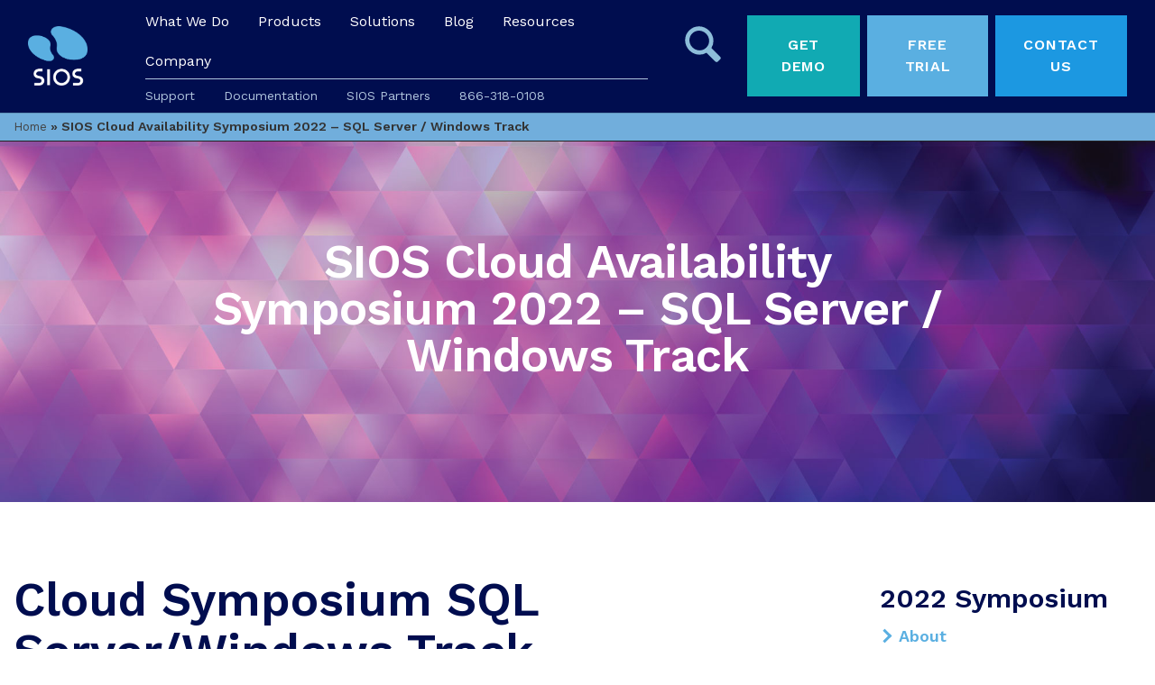

--- FILE ---
content_type: text/html; charset=UTF-8
request_url: https://us.sios.com/sios-cloud-availability-symposium-2022-sql/
body_size: 31745
content:
<!DOCTYPE html>
<html lang="en-US">
<head><meta charset="UTF-8"><script>if(navigator.userAgent.match(/MSIE|Internet Explorer/i)||navigator.userAgent.match(/Trident\/7\..*?rv:11/i)){var href=document.location.href;if(!href.match(/[?&]nowprocket/)){if(href.indexOf("?")==-1){if(href.indexOf("#")==-1){document.location.href=href+"?nowprocket=1"}else{document.location.href=href.replace("#","?nowprocket=1#")}}else{if(href.indexOf("#")==-1){document.location.href=href+"&nowprocket=1"}else{document.location.href=href.replace("#","&nowprocket=1#")}}}}</script><script>(()=>{class RocketLazyLoadScripts{constructor(){this.v="2.0.4",this.userEvents=["keydown","keyup","mousedown","mouseup","mousemove","mouseover","mouseout","touchmove","touchstart","touchend","touchcancel","wheel","click","dblclick","input"],this.attributeEvents=["onblur","onclick","oncontextmenu","ondblclick","onfocus","onmousedown","onmouseenter","onmouseleave","onmousemove","onmouseout","onmouseover","onmouseup","onmousewheel","onscroll","onsubmit"]}async t(){this.i(),this.o(),/iP(ad|hone)/.test(navigator.userAgent)&&this.h(),this.u(),this.l(this),this.m(),this.k(this),this.p(this),this._(),await Promise.all([this.R(),this.L()]),this.lastBreath=Date.now(),this.S(this),this.P(),this.D(),this.O(),this.M(),await this.C(this.delayedScripts.normal),await this.C(this.delayedScripts.defer),await this.C(this.delayedScripts.async),await this.T(),await this.F(),await this.j(),await this.A(),window.dispatchEvent(new Event("rocket-allScriptsLoaded")),this.everythingLoaded=!0,this.lastTouchEnd&&await new Promise(t=>setTimeout(t,500-Date.now()+this.lastTouchEnd)),this.I(),this.H(),this.U(),this.W()}i(){this.CSPIssue=sessionStorage.getItem("rocketCSPIssue"),document.addEventListener("securitypolicyviolation",t=>{this.CSPIssue||"script-src-elem"!==t.violatedDirective||"data"!==t.blockedURI||(this.CSPIssue=!0,sessionStorage.setItem("rocketCSPIssue",!0))},{isRocket:!0})}o(){window.addEventListener("pageshow",t=>{this.persisted=t.persisted,this.realWindowLoadedFired=!0},{isRocket:!0}),window.addEventListener("pagehide",()=>{this.onFirstUserAction=null},{isRocket:!0})}h(){let t;function e(e){t=e}window.addEventListener("touchstart",e,{isRocket:!0}),window.addEventListener("touchend",function i(o){o.changedTouches[0]&&t.changedTouches[0]&&Math.abs(o.changedTouches[0].pageX-t.changedTouches[0].pageX)<10&&Math.abs(o.changedTouches[0].pageY-t.changedTouches[0].pageY)<10&&o.timeStamp-t.timeStamp<200&&(window.removeEventListener("touchstart",e,{isRocket:!0}),window.removeEventListener("touchend",i,{isRocket:!0}),"INPUT"===o.target.tagName&&"text"===o.target.type||(o.target.dispatchEvent(new TouchEvent("touchend",{target:o.target,bubbles:!0})),o.target.dispatchEvent(new MouseEvent("mouseover",{target:o.target,bubbles:!0})),o.target.dispatchEvent(new PointerEvent("click",{target:o.target,bubbles:!0,cancelable:!0,detail:1,clientX:o.changedTouches[0].clientX,clientY:o.changedTouches[0].clientY})),event.preventDefault()))},{isRocket:!0})}q(t){this.userActionTriggered||("mousemove"!==t.type||this.firstMousemoveIgnored?"keyup"===t.type||"mouseover"===t.type||"mouseout"===t.type||(this.userActionTriggered=!0,this.onFirstUserAction&&this.onFirstUserAction()):this.firstMousemoveIgnored=!0),"click"===t.type&&t.preventDefault(),t.stopPropagation(),t.stopImmediatePropagation(),"touchstart"===this.lastEvent&&"touchend"===t.type&&(this.lastTouchEnd=Date.now()),"click"===t.type&&(this.lastTouchEnd=0),this.lastEvent=t.type,t.composedPath&&t.composedPath()[0].getRootNode()instanceof ShadowRoot&&(t.rocketTarget=t.composedPath()[0]),this.savedUserEvents.push(t)}u(){this.savedUserEvents=[],this.userEventHandler=this.q.bind(this),this.userEvents.forEach(t=>window.addEventListener(t,this.userEventHandler,{passive:!1,isRocket:!0})),document.addEventListener("visibilitychange",this.userEventHandler,{isRocket:!0})}U(){this.userEvents.forEach(t=>window.removeEventListener(t,this.userEventHandler,{passive:!1,isRocket:!0})),document.removeEventListener("visibilitychange",this.userEventHandler,{isRocket:!0}),this.savedUserEvents.forEach(t=>{(t.rocketTarget||t.target).dispatchEvent(new window[t.constructor.name](t.type,t))})}m(){const t="return false",e=Array.from(this.attributeEvents,t=>"data-rocket-"+t),i="["+this.attributeEvents.join("],[")+"]",o="[data-rocket-"+this.attributeEvents.join("],[data-rocket-")+"]",s=(e,i,o)=>{o&&o!==t&&(e.setAttribute("data-rocket-"+i,o),e["rocket"+i]=new Function("event",o),e.setAttribute(i,t))};new MutationObserver(t=>{for(const n of t)"attributes"===n.type&&(n.attributeName.startsWith("data-rocket-")||this.everythingLoaded?n.attributeName.startsWith("data-rocket-")&&this.everythingLoaded&&this.N(n.target,n.attributeName.substring(12)):s(n.target,n.attributeName,n.target.getAttribute(n.attributeName))),"childList"===n.type&&n.addedNodes.forEach(t=>{if(t.nodeType===Node.ELEMENT_NODE)if(this.everythingLoaded)for(const i of[t,...t.querySelectorAll(o)])for(const t of i.getAttributeNames())e.includes(t)&&this.N(i,t.substring(12));else for(const e of[t,...t.querySelectorAll(i)])for(const t of e.getAttributeNames())this.attributeEvents.includes(t)&&s(e,t,e.getAttribute(t))})}).observe(document,{subtree:!0,childList:!0,attributeFilter:[...this.attributeEvents,...e]})}I(){this.attributeEvents.forEach(t=>{document.querySelectorAll("[data-rocket-"+t+"]").forEach(e=>{this.N(e,t)})})}N(t,e){const i=t.getAttribute("data-rocket-"+e);i&&(t.setAttribute(e,i),t.removeAttribute("data-rocket-"+e))}k(t){Object.defineProperty(HTMLElement.prototype,"onclick",{get(){return this.rocketonclick||null},set(e){this.rocketonclick=e,this.setAttribute(t.everythingLoaded?"onclick":"data-rocket-onclick","this.rocketonclick(event)")}})}S(t){function e(e,i){let o=e[i];e[i]=null,Object.defineProperty(e,i,{get:()=>o,set(s){t.everythingLoaded?o=s:e["rocket"+i]=o=s}})}e(document,"onreadystatechange"),e(window,"onload"),e(window,"onpageshow");try{Object.defineProperty(document,"readyState",{get:()=>t.rocketReadyState,set(e){t.rocketReadyState=e},configurable:!0}),document.readyState="loading"}catch(t){console.log("WPRocket DJE readyState conflict, bypassing")}}l(t){this.originalAddEventListener=EventTarget.prototype.addEventListener,this.originalRemoveEventListener=EventTarget.prototype.removeEventListener,this.savedEventListeners=[],EventTarget.prototype.addEventListener=function(e,i,o){o&&o.isRocket||!t.B(e,this)&&!t.userEvents.includes(e)||t.B(e,this)&&!t.userActionTriggered||e.startsWith("rocket-")||t.everythingLoaded?t.originalAddEventListener.call(this,e,i,o):(t.savedEventListeners.push({target:this,remove:!1,type:e,func:i,options:o}),"mouseenter"!==e&&"mouseleave"!==e||t.originalAddEventListener.call(this,e,t.savedUserEvents.push,o))},EventTarget.prototype.removeEventListener=function(e,i,o){o&&o.isRocket||!t.B(e,this)&&!t.userEvents.includes(e)||t.B(e,this)&&!t.userActionTriggered||e.startsWith("rocket-")||t.everythingLoaded?t.originalRemoveEventListener.call(this,e,i,o):t.savedEventListeners.push({target:this,remove:!0,type:e,func:i,options:o})}}J(t,e){this.savedEventListeners=this.savedEventListeners.filter(i=>{let o=i.type,s=i.target||window;return e!==o||t!==s||(this.B(o,s)&&(i.type="rocket-"+o),this.$(i),!1)})}H(){EventTarget.prototype.addEventListener=this.originalAddEventListener,EventTarget.prototype.removeEventListener=this.originalRemoveEventListener,this.savedEventListeners.forEach(t=>this.$(t))}$(t){t.remove?this.originalRemoveEventListener.call(t.target,t.type,t.func,t.options):this.originalAddEventListener.call(t.target,t.type,t.func,t.options)}p(t){let e;function i(e){return t.everythingLoaded?e:e.split(" ").map(t=>"load"===t||t.startsWith("load.")?"rocket-jquery-load":t).join(" ")}function o(o){function s(e){const s=o.fn[e];o.fn[e]=o.fn.init.prototype[e]=function(){return this[0]===window&&t.userActionTriggered&&("string"==typeof arguments[0]||arguments[0]instanceof String?arguments[0]=i(arguments[0]):"object"==typeof arguments[0]&&Object.keys(arguments[0]).forEach(t=>{const e=arguments[0][t];delete arguments[0][t],arguments[0][i(t)]=e})),s.apply(this,arguments),this}}if(o&&o.fn&&!t.allJQueries.includes(o)){const e={DOMContentLoaded:[],"rocket-DOMContentLoaded":[]};for(const t in e)document.addEventListener(t,()=>{e[t].forEach(t=>t())},{isRocket:!0});o.fn.ready=o.fn.init.prototype.ready=function(i){function s(){parseInt(o.fn.jquery)>2?setTimeout(()=>i.bind(document)(o)):i.bind(document)(o)}return"function"==typeof i&&(t.realDomReadyFired?!t.userActionTriggered||t.fauxDomReadyFired?s():e["rocket-DOMContentLoaded"].push(s):e.DOMContentLoaded.push(s)),o([])},s("on"),s("one"),s("off"),t.allJQueries.push(o)}e=o}t.allJQueries=[],o(window.jQuery),Object.defineProperty(window,"jQuery",{get:()=>e,set(t){o(t)}})}P(){const t=new Map;document.write=document.writeln=function(e){const i=document.currentScript,o=document.createRange(),s=i.parentElement;let n=t.get(i);void 0===n&&(n=i.nextSibling,t.set(i,n));const c=document.createDocumentFragment();o.setStart(c,0),c.appendChild(o.createContextualFragment(e)),s.insertBefore(c,n)}}async R(){return new Promise(t=>{this.userActionTriggered?t():this.onFirstUserAction=t})}async L(){return new Promise(t=>{document.addEventListener("DOMContentLoaded",()=>{this.realDomReadyFired=!0,t()},{isRocket:!0})})}async j(){return this.realWindowLoadedFired?Promise.resolve():new Promise(t=>{window.addEventListener("load",t,{isRocket:!0})})}M(){this.pendingScripts=[];this.scriptsMutationObserver=new MutationObserver(t=>{for(const e of t)e.addedNodes.forEach(t=>{"SCRIPT"!==t.tagName||t.noModule||t.isWPRocket||this.pendingScripts.push({script:t,promise:new Promise(e=>{const i=()=>{const i=this.pendingScripts.findIndex(e=>e.script===t);i>=0&&this.pendingScripts.splice(i,1),e()};t.addEventListener("load",i,{isRocket:!0}),t.addEventListener("error",i,{isRocket:!0}),setTimeout(i,1e3)})})})}),this.scriptsMutationObserver.observe(document,{childList:!0,subtree:!0})}async F(){await this.X(),this.pendingScripts.length?(await this.pendingScripts[0].promise,await this.F()):this.scriptsMutationObserver.disconnect()}D(){this.delayedScripts={normal:[],async:[],defer:[]},document.querySelectorAll("script[type$=rocketlazyloadscript]").forEach(t=>{t.hasAttribute("data-rocket-src")?t.hasAttribute("async")&&!1!==t.async?this.delayedScripts.async.push(t):t.hasAttribute("defer")&&!1!==t.defer||"module"===t.getAttribute("data-rocket-type")?this.delayedScripts.defer.push(t):this.delayedScripts.normal.push(t):this.delayedScripts.normal.push(t)})}async _(){await this.L();let t=[];document.querySelectorAll("script[type$=rocketlazyloadscript][data-rocket-src]").forEach(e=>{let i=e.getAttribute("data-rocket-src");if(i&&!i.startsWith("data:")){i.startsWith("//")&&(i=location.protocol+i);try{const o=new URL(i).origin;o!==location.origin&&t.push({src:o,crossOrigin:e.crossOrigin||"module"===e.getAttribute("data-rocket-type")})}catch(t){}}}),t=[...new Map(t.map(t=>[JSON.stringify(t),t])).values()],this.Y(t,"preconnect")}async G(t){if(await this.K(),!0!==t.noModule||!("noModule"in HTMLScriptElement.prototype))return new Promise(e=>{let i;function o(){(i||t).setAttribute("data-rocket-status","executed"),e()}try{if(navigator.userAgent.includes("Firefox/")||""===navigator.vendor||this.CSPIssue)i=document.createElement("script"),[...t.attributes].forEach(t=>{let e=t.nodeName;"type"!==e&&("data-rocket-type"===e&&(e="type"),"data-rocket-src"===e&&(e="src"),i.setAttribute(e,t.nodeValue))}),t.text&&(i.text=t.text),t.nonce&&(i.nonce=t.nonce),i.hasAttribute("src")?(i.addEventListener("load",o,{isRocket:!0}),i.addEventListener("error",()=>{i.setAttribute("data-rocket-status","failed-network"),e()},{isRocket:!0}),setTimeout(()=>{i.isConnected||e()},1)):(i.text=t.text,o()),i.isWPRocket=!0,t.parentNode.replaceChild(i,t);else{const i=t.getAttribute("data-rocket-type"),s=t.getAttribute("data-rocket-src");i?(t.type=i,t.removeAttribute("data-rocket-type")):t.removeAttribute("type"),t.addEventListener("load",o,{isRocket:!0}),t.addEventListener("error",i=>{this.CSPIssue&&i.target.src.startsWith("data:")?(console.log("WPRocket: CSP fallback activated"),t.removeAttribute("src"),this.G(t).then(e)):(t.setAttribute("data-rocket-status","failed-network"),e())},{isRocket:!0}),s?(t.fetchPriority="high",t.removeAttribute("data-rocket-src"),t.src=s):t.src="data:text/javascript;base64,"+window.btoa(unescape(encodeURIComponent(t.text)))}}catch(i){t.setAttribute("data-rocket-status","failed-transform"),e()}});t.setAttribute("data-rocket-status","skipped")}async C(t){const e=t.shift();return e?(e.isConnected&&await this.G(e),this.C(t)):Promise.resolve()}O(){this.Y([...this.delayedScripts.normal,...this.delayedScripts.defer,...this.delayedScripts.async],"preload")}Y(t,e){this.trash=this.trash||[];let i=!0;var o=document.createDocumentFragment();t.forEach(t=>{const s=t.getAttribute&&t.getAttribute("data-rocket-src")||t.src;if(s&&!s.startsWith("data:")){const n=document.createElement("link");n.href=s,n.rel=e,"preconnect"!==e&&(n.as="script",n.fetchPriority=i?"high":"low"),t.getAttribute&&"module"===t.getAttribute("data-rocket-type")&&(n.crossOrigin=!0),t.crossOrigin&&(n.crossOrigin=t.crossOrigin),t.integrity&&(n.integrity=t.integrity),t.nonce&&(n.nonce=t.nonce),o.appendChild(n),this.trash.push(n),i=!1}}),document.head.appendChild(o)}W(){this.trash.forEach(t=>t.remove())}async T(){try{document.readyState="interactive"}catch(t){}this.fauxDomReadyFired=!0;try{await this.K(),this.J(document,"readystatechange"),document.dispatchEvent(new Event("rocket-readystatechange")),await this.K(),document.rocketonreadystatechange&&document.rocketonreadystatechange(),await this.K(),this.J(document,"DOMContentLoaded"),document.dispatchEvent(new Event("rocket-DOMContentLoaded")),await this.K(),this.J(window,"DOMContentLoaded"),window.dispatchEvent(new Event("rocket-DOMContentLoaded"))}catch(t){console.error(t)}}async A(){try{document.readyState="complete"}catch(t){}try{await this.K(),this.J(document,"readystatechange"),document.dispatchEvent(new Event("rocket-readystatechange")),await this.K(),document.rocketonreadystatechange&&document.rocketonreadystatechange(),await this.K(),this.J(window,"load"),window.dispatchEvent(new Event("rocket-load")),await this.K(),window.rocketonload&&window.rocketonload(),await this.K(),this.allJQueries.forEach(t=>t(window).trigger("rocket-jquery-load")),await this.K(),this.J(window,"pageshow");const t=new Event("rocket-pageshow");t.persisted=this.persisted,window.dispatchEvent(t),await this.K(),window.rocketonpageshow&&window.rocketonpageshow({persisted:this.persisted})}catch(t){console.error(t)}}async K(){Date.now()-this.lastBreath>45&&(await this.X(),this.lastBreath=Date.now())}async X(){return document.hidden?new Promise(t=>setTimeout(t)):new Promise(t=>requestAnimationFrame(t))}B(t,e){return e===document&&"readystatechange"===t||(e===document&&"DOMContentLoaded"===t||(e===window&&"DOMContentLoaded"===t||(e===window&&"load"===t||e===window&&"pageshow"===t)))}static run(){(new RocketLazyLoadScripts).t()}}RocketLazyLoadScripts.run()})();</script>
<link rel="icon" href="https://us.sios.com/wp-content/uploads/2022/01/sios-icon-36x36-1.png" sizes="32x32" />
<link rel="icon" href="https://us.sios.com/wp-content/uploads/2022/01/sios-icon-36x36-1.png" sizes="192x192" />
<link rel="apple-touch-icon" href="https://us.sios.com/wp-content/uploads/2022/01/sios-icon-36x36-1.png" />
<meta name="msapplication-TileImage" content="https://us.sios.com/wp-content/uploads/2022/01/sios-icon-36x36-1.png" />

<meta name="viewport" content="width=device-width, initial-scale=1, maximum-scale=1">
<meta name='robots' content='index, follow, max-image-preview:large, max-snippet:-1, max-video-preview:-1' />
	<style>img:is([sizes="auto" i], [sizes^="auto," i]) { contain-intrinsic-size: 3000px 1500px }</style>
	<link rel="alternate" type="application/rss+xml" title="SIOS Technology Corp. Feed" href="https://us.sios.com/feed/">
<script type="rocketlazyloadscript" id="cookie-law-info-gcm-var-js">
var _ckyGcm = {"status":true,"default_settings":[{"analytics":"granted","advertisement":"granted","functional":"denied","necessary":"granted","ad_user_data":"denied","ad_personalization":"denied","regions":"All"}],"wait_for_update":2000,"url_passthrough":true,"ads_data_redaction":false}</script>
<script type="rocketlazyloadscript" id="cookie-law-info-gcm-js" data-rocket-type="text/javascript" data-rocket-src="https://us.sios.com/wp-content/plugins/cookie-law-info/lite/frontend/js/gcm.min.js" data-rocket-defer defer></script> <script type="rocketlazyloadscript" data-minify="1" id="cookieyes" data-rocket-type="text/javascript" data-rocket-src="https://us.sios.com/wp-content/cache/min/1/client_data/f1cf4fb5e0d35361a97f7290/script.js?ver=1769365183" data-rocket-defer defer></script>
<!-- Google Tag Manager for WordPress by gtm4wp.com -->
<script data-cfasync="false" data-pagespeed-no-defer>
	var gtm4wp_datalayer_name = "dataLayer";
	var dataLayer = dataLayer || [];

	const gtm4wp_scrollerscript_debugmode         = false;
	const gtm4wp_scrollerscript_callbacktime      = 100;
	const gtm4wp_scrollerscript_readerlocation    = 150;
	const gtm4wp_scrollerscript_contentelementid  = "content";
	const gtm4wp_scrollerscript_scannertime       = 60;
</script>
<!-- End Google Tag Manager for WordPress by gtm4wp.com -->
	<!-- This site is optimized with the Yoast SEO plugin v26.8 - https://yoast.com/product/yoast-seo-wordpress/ -->
	<title>SIOS Cloud Availability Symposium 2022 | SIOS</title>
<link data-rocket-preload as="style" href="https://fonts.googleapis.com/css2?family=Work+Sans%3Awght%40400%3B600&#038;display=swa&#038;ver=6.8.3&#038;display=swap" rel="preload">
<link href="https://fonts.googleapis.com/css2?family=Work+Sans%3Awght%40400%3B600&#038;display=swa&#038;ver=6.8.3&#038;display=swap" media="print" onload="this.media=&#039;all&#039;" rel="stylesheet">
<noscript data-wpr-hosted-gf-parameters=""><link rel="stylesheet" href="https://fonts.googleapis.com/css2?family=Work+Sans%3Awght%40400%3B600&#038;display=swa&#038;ver=6.8.3&#038;display=swap"></noscript>
<style id="rocket-critical-css">:root{--tec-grid-gutter:48px;--tec-grid-gutter-negative:calc(var(--tec-grid-gutter)*-1);--tec-grid-gutter-half:calc(var(--tec-grid-gutter)/2);--tec-grid-gutter-half-negative:calc(var(--tec-grid-gutter-half)*-1);--tec-grid-gutter-small:42px;--tec-grid-gutter-small-negative:calc(var(--tec-grid-gutter-small)*-1);--tec-grid-gutter-small-half:calc(var(--tec-grid-gutter-small)/2);--tec-grid-gutter-small-half-negative:calc(var(--tec-grid-gutter-small-half)*-1);--tec-grid-gutter-page:42px;--tec-grid-gutter-page-small:19.5px;--tec-grid-width-default:1176px;--tec-grid-width-min:320px;--tec-grid-width:calc(var(--tec-grid-width-default) + var(--tec-grid-gutter-page)*2);--tec-grid-width-1-of-2:50%;--tec-grid-width-1-of-3:33.333%;--tec-grid-width-1-of-4:25%;--tec-grid-width-1-of-5:20%;--tec-grid-width-1-of-7:14.285%;--tec-grid-width-1-of-8:12.5%;--tec-grid-width-1-of-9:11.111%;--tec-spacer-0:4px;--tec-spacer-1:8px;--tec-spacer-2:12px;--tec-spacer-3:16px;--tec-spacer-4:20px;--tec-spacer-5:24px;--tec-spacer-6:28px;--tec-spacer-7:32px;--tec-spacer-8:40px;--tec-spacer-9:48px;--tec-spacer-10:56px;--tec-spacer-11:64px;--tec-spacer-12:80px;--tec-spacer-13:96px;--tec-spacer-14:160px;--tec-z-index-spinner-container:100;--tec-z-index-views-selector:30;--tec-z-index-dropdown:30;--tec-z-index-events-bar-button:20;--tec-z-index-search:10;--tec-z-index-filters:9;--tec-z-index-scroller:7;--tec-z-index-week-event-hover:5;--tec-z-index-map-event-hover:5;--tec-z-index-map-event-hover-actions:6;--tec-z-index-multiday-event:5;--tec-z-index-multiday-event-bar:2;--tec-color-text-primary:#141827;--tec-color-text-primary-light:#1418279e;--tec-color-text-secondary:#5d5d5d;--tec-color-text-disabled:#d5d5d5;--tec-color-text-events-title:var(--tec-color-text-primary);--tec-color-text-event-title:var(--tec-color-text-events-title);--tec-color-text-event-date:var(--tec-color-text-primary);--tec-color-text-secondary-event-date:var(--tec-color-text-secondary);--tec-color-icon-primary:#5d5d5d;--tec-color-icon-primary-alt:#757575;--tec-color-icon-secondary:#bababa;--tec-color-icon-active:#141827;--tec-color-icon-disabled:#d5d5d5;--tec-color-icon-focus:#334aff;--tec-color-icon-error:#da394d;--tec-color-event-icon:#141827;--tec-color-event-icon-hover:#334aff;--tec-color-accent-primary:#334aff;--tec-color-accent-primary-hover:#334affcc;--tec-color-accent-primary-active:#334affe6;--tec-color-accent-primary-background:#334aff12;--tec-color-accent-secondary:#141827;--tec-color-accent-secondary-hover:#141827cc;--tec-color-accent-secondary-active:#141827e6;--tec-color-accent-secondary-background:#14182712;--tec-color-button-primary:var(--tec-color-accent-primary);--tec-color-button-primary-hover:var(--tec-color-accent-primary-hover);--tec-color-button-primary-active:var(--tec-color-accent-primary-active);--tec-color-button-primary-background:var(--tec-color-accent-primary-background);--tec-color-button-secondary:var(--tec-color-accent-secondary);--tec-color-button-secondary-hover:var(--tec-color-accent-secondary-hover);--tec-color-button-secondary-active:var(--tec-color-accent-secondary-active);--tec-color-button-secondary-background:var(--tec-color-accent-secondary-background);--tec-color-link-primary:var(--tec-color-text-primary);--tec-color-link-accent:var(--tec-color-accent-primary);--tec-color-link-accent-hover:#334affcc;--tec-color-border-default:#d5d5d5;--tec-color-border-secondary:#e4e4e4;--tec-color-border-tertiary:#7d7d7d;--tec-color-border-hover:#5d5d5d;--tec-color-border-active:#141827;--tec-color-background:#fff;--tec-color-background-events:#0000;--tec-color-background-transparent:#fff9;--tec-color-background-secondary:#f7f6f6;--tec-color-background-messages:#14182712;--tec-color-background-secondary-hover:#f0eeee;--tec-color-background-error:#da394d14;--tec-color-box-shadow:rgba(#000,0.14);--tec-color-box-shadow-secondary:rgba(#000,0.1);--tec-color-scroll-track:rgba(#000,0.25);--tec-color-scroll-bar:rgba(#000,0.5);--tec-color-background-primary-multiday:#334aff3d;--tec-color-background-primary-multiday-hover:#334aff57;--tec-color-background-secondary-multiday:#1418273d;--tec-color-background-secondary-multiday-hover:#14182757;--tec-color-accent-primary-week-event:#334aff1a;--tec-color-accent-primary-week-event-hover:#334aff33;--tec-color-accent-primary-week-event-featured:#334aff0a;--tec-color-accent-primary-week-event-featured-hover:#334aff24;--tec-color-background-secondary-datepicker:var(--tec-color-background-secondary);--tec-color-accent-primary-background-datepicker:var(--tec-color-accent-primary-background)}:root{--tec-border-radius-default:4px;--tec-border-width-week-event:2px;--tec-box-shadow-default:0 2px 5px 0 var(--tec-color-box-shadow);--tec-box-shadow-tooltip:0 2px 12px 0 var(--tec-color-box-shadow);--tec-box-shadow-card:0 1px 6px 2px var(--tec-color-box-shadow);--tec-box-shadow-multiday:16px 6px 6px -2px var(--tec-color-box-shadow-secondary);--tec-form-color-background:var(--tec-color-background);--tec-form-color-border-default:var(--tec-color-text-primary);--tec-form-color-border-active:var(--tec-color-accent-secondary);--tec-form-color-border-secondary:var(--tec-color-border-tertiary);--tec-form-color-accent-primary:var(--tec-color-accent-primary);--tec-form-box-shadow-default:var(--tec-box-shadow-default);--tec-opacity-background:0.07;--tec-opacity-select-highlighted:0.3;--tec-opacity-icon-hover:0.8;--tec-opacity-icon-active:0.9;--tec-opacity-default:1;--tec-font-family-sans-serif:"Helvetica Neue",Helvetica,-apple-system,BlinkMacSystemFont,Roboto,Arial,sans-serif;--tec-font-weight-regular:400;--tec-font-weight-bold:700;--tec-font-size-0:11px;--tec-font-size-1:12px;--tec-font-size-2:14px;--tec-font-size-3:16px;--tec-font-size-4:18px;--tec-font-size-5:20px;--tec-font-size-6:22px;--tec-font-size-7:24px;--tec-font-size-8:28px;--tec-font-size-9:32px;--tec-font-size-10:42px;--tec-line-height-0:1.38;--tec-line-height-1:1.42;--tec-line-height-2:1.5;--tec-line-height-3:1.62}ul{box-sizing:border-box}:root{--wp--preset--font-size--normal:16px;--wp--preset--font-size--huge:42px}.screen-reader-text{border:0;clip-path:inset(50%);height:1px;margin:-1px;overflow:hidden;padding:0;position:absolute;width:1px;word-wrap:normal!important}#mega-menu-wrap-primary,#mega-menu-wrap-primary #mega-menu-primary,#mega-menu-wrap-primary #mega-menu-primary ul.mega-sub-menu,#mega-menu-wrap-primary #mega-menu-primary li.mega-menu-item,#mega-menu-wrap-primary #mega-menu-primary li.mega-menu-row,#mega-menu-wrap-primary #mega-menu-primary li.mega-menu-column,#mega-menu-wrap-primary #mega-menu-primary a.mega-menu-link{border-radius:0;box-shadow:none;background:none;border:0;bottom:auto;box-sizing:border-box;clip:auto;color:#212b36;display:block;float:none;font-family:inherit;font-size:14px;height:auto;left:auto;line-height:0.75;list-style-type:none;margin:0;min-height:auto;max-height:none;min-width:auto;max-width:none;opacity:1;outline:none;overflow:visible;padding:0;position:relative;right:auto;text-align:left;text-decoration:none;text-indent:0;text-transform:none;transform:none;top:auto;vertical-align:baseline;visibility:inherit;width:auto;word-wrap:break-word;white-space:normal}#mega-menu-wrap-primary:before,#mega-menu-wrap-primary #mega-menu-primary:before,#mega-menu-wrap-primary #mega-menu-primary ul.mega-sub-menu:before,#mega-menu-wrap-primary #mega-menu-primary li.mega-menu-item:before,#mega-menu-wrap-primary #mega-menu-primary li.mega-menu-row:before,#mega-menu-wrap-primary #mega-menu-primary li.mega-menu-column:before,#mega-menu-wrap-primary #mega-menu-primary a.mega-menu-link:before,#mega-menu-wrap-primary:after,#mega-menu-wrap-primary #mega-menu-primary:after,#mega-menu-wrap-primary #mega-menu-primary ul.mega-sub-menu:after,#mega-menu-wrap-primary #mega-menu-primary li.mega-menu-item:after,#mega-menu-wrap-primary #mega-menu-primary li.mega-menu-row:after,#mega-menu-wrap-primary #mega-menu-primary li.mega-menu-column:after,#mega-menu-wrap-primary #mega-menu-primary a.mega-menu-link:after{display:none}#mega-menu-wrap-primary{border-radius:0}@media only screen and (min-width:769px){#mega-menu-wrap-primary{background:rgba(0,0,0,0)}}#mega-menu-wrap-primary #mega-menu-primary{visibility:visible;text-align:left;padding:0px 0px 0px 8px}#mega-menu-wrap-primary #mega-menu-primary a.mega-menu-link{display:inline}#mega-menu-wrap-primary #mega-menu-primary p{margin-bottom:10px}#mega-menu-wrap-primary #mega-menu-primary img{max-width:100%}#mega-menu-wrap-primary #mega-menu-primary li.mega-menu-item>ul.mega-sub-menu{display:block;visibility:hidden;opacity:1}@media only screen and (max-width:768px){#mega-menu-wrap-primary #mega-menu-primary li.mega-menu-item>ul.mega-sub-menu{display:none;visibility:visible;opacity:1}}@media only screen and (min-width:769px){#mega-menu-wrap-primary #mega-menu-primary[data-effect="fade_up"] li.mega-menu-item.mega-menu-megamenu>ul.mega-sub-menu{opacity:0;transform:translate(0,10px)}}#mega-menu-wrap-primary #mega-menu-primary li.mega-menu-item.mega-menu-megamenu ul.mega-sub-menu ul.mega-sub-menu{visibility:inherit;opacity:1;display:block}#mega-menu-wrap-primary #mega-menu-primary li.mega-menu-item a.mega-menu-link:before{display:inline-block;font:inherit;font-family:dashicons;position:static;margin:0 6px 0 0px;vertical-align:top;-webkit-font-smoothing:antialiased;-moz-osx-font-smoothing:grayscale;color:inherit;background:transparent;height:auto;width:auto;top:auto}#mega-menu-wrap-primary #mega-menu-primary>li.mega-menu-megamenu.mega-menu-item{position:static}#mega-menu-wrap-primary #mega-menu-primary>li.mega-menu-item{margin:0 16px 0 0;display:inline-block;height:auto;vertical-align:middle}#mega-menu-wrap-primary #mega-menu-primary>li.mega-menu-item>a.mega-menu-link{line-height:44px;height:44px;padding:2px 8px 2px 8px;vertical-align:baseline;width:auto;display:block;color:#fff;text-transform:none;text-decoration:none;text-align:left;background:rgba(0,0,0,0);border:0;border-radius:0;font-family:inherit;font-size:16px;font-weight:normal;outline:none}@media only screen and (max-width:768px){#mega-menu-wrap-primary #mega-menu-primary>li.mega-menu-item{display:list-item;margin:0;clear:both;border:0}#mega-menu-wrap-primary #mega-menu-primary>li.mega-menu-item>a.mega-menu-link{border-radius:0;border:0;margin:0;line-height:40px;height:40px;padding:0 10px;background:transparent;text-align:left;color:#fff;font-size:16px}}#mega-menu-wrap-primary #mega-menu-primary li.mega-menu-megamenu>ul.mega-sub-menu>li.mega-menu-row{width:100%;float:left}#mega-menu-wrap-primary #mega-menu-primary li.mega-menu-megamenu>ul.mega-sub-menu>li.mega-menu-row .mega-menu-column{float:left;min-height:1px}@media only screen and (min-width:769px){#mega-menu-wrap-primary #mega-menu-primary li.mega-menu-megamenu>ul.mega-sub-menu>li.mega-menu-row>ul.mega-sub-menu>li.mega-menu-columns-1-of-12{width:8.33333%}#mega-menu-wrap-primary #mega-menu-primary li.mega-menu-megamenu>ul.mega-sub-menu>li.mega-menu-row>ul.mega-sub-menu>li.mega-menu-columns-2-of-12{width:16.66667%}#mega-menu-wrap-primary #mega-menu-primary li.mega-menu-megamenu>ul.mega-sub-menu>li.mega-menu-row>ul.mega-sub-menu>li.mega-menu-columns-3-of-12{width:25%}#mega-menu-wrap-primary #mega-menu-primary li.mega-menu-megamenu>ul.mega-sub-menu>li.mega-menu-row>ul.mega-sub-menu>li.mega-menu-columns-4-of-12{width:33.33333%}#mega-menu-wrap-primary #mega-menu-primary li.mega-menu-megamenu>ul.mega-sub-menu>li.mega-menu-row>ul.mega-sub-menu>li.mega-menu-columns-5-of-12{width:41.66667%}#mega-menu-wrap-primary #mega-menu-primary li.mega-menu-megamenu>ul.mega-sub-menu>li.mega-menu-row>ul.mega-sub-menu>li.mega-menu-columns-7-of-12{width:58.33333%}}@media only screen and (max-width:768px){#mega-menu-wrap-primary #mega-menu-primary li.mega-menu-megamenu>ul.mega-sub-menu>li.mega-menu-row>ul.mega-sub-menu>li.mega-menu-column{width:100%;clear:both}}#mega-menu-wrap-primary #mega-menu-primary li.mega-menu-megamenu>ul.mega-sub-menu>li.mega-menu-row .mega-menu-column>ul.mega-sub-menu>li.mega-menu-item{padding:0px 0px 0px 0px;width:100%}#mega-menu-wrap-primary #mega-menu-primary>li.mega-menu-megamenu>ul.mega-sub-menu{z-index:999;border-radius:0;background:#fff;border:0;padding:25px 25px 25px 25px;position:absolute;width:100%;max-width:none;left:0}@media only screen and (max-width:768px){#mega-menu-wrap-primary #mega-menu-primary>li.mega-menu-megamenu>ul.mega-sub-menu{float:left;position:static;width:100%}}@media only screen and (min-width:769px){#mega-menu-wrap-primary #mega-menu-primary>li.mega-menu-megamenu>ul.mega-sub-menu li.mega-menu-columns-1-of-12{width:8.33333%}#mega-menu-wrap-primary #mega-menu-primary>li.mega-menu-megamenu>ul.mega-sub-menu li.mega-menu-columns-2-of-12{width:16.66667%}#mega-menu-wrap-primary #mega-menu-primary>li.mega-menu-megamenu>ul.mega-sub-menu li.mega-menu-columns-3-of-12{width:25%}#mega-menu-wrap-primary #mega-menu-primary>li.mega-menu-megamenu>ul.mega-sub-menu li.mega-menu-columns-4-of-12{width:33.33333%}#mega-menu-wrap-primary #mega-menu-primary>li.mega-menu-megamenu>ul.mega-sub-menu li.mega-menu-columns-5-of-12{width:41.66667%}#mega-menu-wrap-primary #mega-menu-primary>li.mega-menu-megamenu>ul.mega-sub-menu li.mega-menu-columns-7-of-12{width:58.33333%}}#mega-menu-wrap-primary #mega-menu-primary>li.mega-menu-megamenu>ul.mega-sub-menu li.mega-menu-column>ul.mega-sub-menu>li.mega-menu-item{color:#212b36;font-family:inherit;font-size:14px;display:block;float:left;clear:none;padding:0px 0px 0px 0px;vertical-align:top}#mega-menu-wrap-primary #mega-menu-primary>li.mega-menu-megamenu>ul.mega-sub-menu li.mega-menu-column>ul.mega-sub-menu>li.mega-menu-item h4.mega-block-title{color:#333;font-family:inherit;font-size:24px;text-transform:none;text-decoration:none;font-weight:bold;text-align:left;margin:0px 0px 0px 0px;padding:0px 0px 15px 0px;vertical-align:top;display:block;visibility:inherit;border:0}#mega-menu-wrap-primary #mega-menu-primary>li.mega-menu-megamenu>ul.mega-sub-menu li.mega-menu-column>ul.mega-sub-menu>li.mega-menu-item>a.mega-menu-link{color:#3c7dca;font-family:inherit;font-size:16px;text-transform:none;text-decoration:none;font-weight:normal;text-align:left;margin:0px 0px 0px 0px;padding:0px 0px 0px 0px;vertical-align:top;display:block;border:0}#mega-menu-wrap-primary #mega-menu-primary>li.mega-menu-megamenu>ul.mega-sub-menu li.mega-menu-column>ul.mega-sub-menu>li.mega-menu-item li.mega-menu-item>a.mega-menu-link{color:#666;font-family:inherit;font-size:14px;text-transform:none;text-decoration:none;font-weight:normal;text-align:left;margin:0px 0px 0px 0px;padding:5px 0px 0px 0px;vertical-align:top;display:block;border:0}@media only screen and (max-width:768px){#mega-menu-wrap-primary #mega-menu-primary>li.mega-menu-megamenu>ul.mega-sub-menu{border:0;padding:10px;border-radius:0}}#mega-menu-wrap-primary #mega-menu-primary li.mega-menu-item-has-children>a.mega-menu-link>span.mega-indicator:after{content:'\f140';font-family:dashicons;font-weight:normal;display:inline-block;margin:0 0 0 6px;vertical-align:top;-webkit-font-smoothing:antialiased;-moz-osx-font-smoothing:grayscale;transform:rotate(0);color:inherit;position:relative;background:transparent;height:auto;width:auto;right:auto;line-height:inherit}#mega-menu-wrap-primary #mega-menu-primary li.mega-menu-item-has-children>a.mega-menu-link>span.mega-indicator{display:inline;height:auto;width:auto;background:transparent;position:relative;left:auto;min-width:auto;line-height:inherit;color:inherit;font-size:inherit;padding:0}#mega-menu-wrap-primary #mega-menu-primary li.mega-menu-item-has-children li.mega-menu-item-has-children>a.mega-menu-link>span.mega-indicator{float:right}@media only screen and (max-width:768px){#mega-menu-wrap-primary #mega-menu-primary li.mega-menu-item-has-children>a.mega-menu-link>span.mega-indicator{float:right}}#mega-menu-wrap-primary #mega-menu-primary li.mega-menu-megamenu:not(.mega-menu-tabbed) li.mega-menu-item-has-children:not(.mega-collapse-children)>a.mega-menu-link>span.mega-indicator,#mega-menu-wrap-primary #mega-menu-primary li.mega-menu-item-has-children.mega-hide-arrow>a.mega-menu-link>span.mega-indicator{display:none}@media only screen and (min-width:769px){#mega-menu-wrap-primary #mega-menu-primary li.mega-hide-on-desktop{display:none}}@media only screen and (max-width:768px){#mega-menu-wrap-primary:after{content:"";display:table;clear:both}}#mega-menu-wrap-primary .mega-menu-toggle{display:none;z-index:1;background:#222;border-radius:2px 2px 2px 2px;line-height:40px;height:40px;text-align:left;outline:none;white-space:nowrap}@media only screen and (max-width:768px){#mega-menu-wrap-primary .mega-menu-toggle{display:none}}#mega-menu-wrap-primary .mega-menu-toggle .mega-toggle-blocks-left,#mega-menu-wrap-primary .mega-menu-toggle .mega-toggle-blocks-center,#mega-menu-wrap-primary .mega-menu-toggle .mega-toggle-blocks-right{display:-webkit-box;display:-ms-flexbox;display:-webkit-flex;display:flex;-ms-flex-preferred-size:33.33%;-webkit-flex-basis:33.33%;flex-basis:33.33%}#mega-menu-wrap-primary .mega-menu-toggle .mega-toggle-blocks-left{-webkit-box-flex:1;-ms-flex:1;-webkit-flex:1;flex:1;-webkit-box-pack:start;-ms-flex-pack:start;-webkit-justify-content:flex-start;justify-content:flex-start}#mega-menu-wrap-primary .mega-menu-toggle .mega-toggle-blocks-center{-webkit-box-pack:center;-ms-flex-pack:center;-webkit-justify-content:center;justify-content:center}#mega-menu-wrap-primary .mega-menu-toggle .mega-toggle-blocks-right{-webkit-box-flex:1;-ms-flex:1;-webkit-flex:1;flex:1;-webkit-box-pack:end;-ms-flex-pack:end;-webkit-justify-content:flex-end;justify-content:flex-end}#mega-menu-wrap-primary .mega-menu-toggle .mega-toggle-blocks-right .mega-toggle-block{margin-right:6px}#mega-menu-wrap-primary .mega-menu-toggle .mega-toggle-blocks-right .mega-toggle-block:only-child{margin-left:6px}#mega-menu-wrap-primary .mega-menu-toggle .mega-toggle-block{display:-webkit-box;display:-ms-flexbox;display:-webkit-flex;display:flex;height:100%;outline:0;-webkit-align-self:center;-ms-flex-item-align:center;align-self:center;-ms-flex-negative:0;-webkit-flex-shrink:0;flex-shrink:0}@media only screen and (max-width:768px){#mega-menu-wrap-primary .mega-menu-toggle+#mega-menu-primary{background:rgba(255,255,255,0);padding:0px 0px 0px 0px;display:block}}#mega-menu-wrap-primary .mega-menu-toggle .mega-toggle-block-1 .mega-toggle-animated{padding:0;display:-webkit-box;display:-ms-flexbox;display:-webkit-flex;display:flex;font:inherit;color:inherit;text-transform:none;background-color:transparent;border:0;margin:0;overflow:visible;transform:scale(0.8);align-self:center;outline:0;background:none}#mega-menu-wrap-primary .mega-menu-toggle .mega-toggle-block-1 .mega-toggle-animated-box{width:40px;height:24px;display:inline-block;position:relative;outline:0}#mega-menu-wrap-primary .mega-menu-toggle .mega-toggle-block-1 .mega-toggle-animated-inner{display:block;top:50%;margin-top:-2px}#mega-menu-wrap-primary .mega-menu-toggle .mega-toggle-block-1 .mega-toggle-animated-inner,#mega-menu-wrap-primary .mega-menu-toggle .mega-toggle-block-1 .mega-toggle-animated-inner::before,#mega-menu-wrap-primary .mega-menu-toggle .mega-toggle-block-1 .mega-toggle-animated-inner::after{width:40px;height:4px;background-color:#ddd;border-radius:4px;position:absolute}#mega-menu-wrap-primary .mega-menu-toggle .mega-toggle-block-1 .mega-toggle-animated-inner::before,#mega-menu-wrap-primary .mega-menu-toggle .mega-toggle-block-1 .mega-toggle-animated-inner::after{content:"";display:block}#mega-menu-wrap-primary .mega-menu-toggle .mega-toggle-block-1 .mega-toggle-animated-inner::before{top:-10px}#mega-menu-wrap-primary .mega-menu-toggle .mega-toggle-block-1 .mega-toggle-animated-inner::after{bottom:-10px}#mega-menu-wrap-primary .mega-menu-toggle .mega-toggle-block-1 .mega-toggle-animated-slider .mega-toggle-animated-inner{top:2px}#mega-menu-wrap-primary .mega-menu-toggle .mega-toggle-block-1 .mega-toggle-animated-slider .mega-toggle-animated-inner::before{top:10px}#mega-menu-wrap-primary .mega-menu-toggle .mega-toggle-block-1 .mega-toggle-animated-slider .mega-toggle-animated-inner::after{top:20px}#mega-menu-wrap-primary{clear:both}.sub-column-arrow .mega-block-title{font-size:16px!important;margin-bottom:12px!important}.sub-column-arrow .custom-html-widget .mega-block-title{margin-bottom:0!important}.sub-column-arrow .mega-block-title>a,.sub-arrow>a{color:#000d4f!important;font-weight:600!important;margin-top:5px!important}.sub-arrow ul.mega-sub-menu{margin-top:10px!important}.sub-column-arrow .mega-block-title:after,.sub-arrow>a:after{content:"\2192";font-size:20px;margin-left:5px}#mega-menu-wrap-primary #mega-menu-primary>li.mega-menu-megamenu>ul.mega-sub-menu li.mega-menu-column>ul.mega-sub-menu>li.mega-menu-item li.mega-menu-item>a.mega-menu-link{font-size:16px;line-height:1.2;margin-bottom:8px;color:#3c7dca}#mega-menu-wrap-primary #mega-menu-primary>li.mega-menu-megamenu>ul.mega-sub-menu li.mega-menu-column>ul.mega-sub-menu>li.mega-menu-item h4.mega-block-title{padding-bottom:0}#mega-menu-wrap-primary #mega-menu-primary li.mega-menu-megamenu>ul.mega-sub-menu>li.mega-menu-row .mega-menu-column>ul.mega-sub-menu>li.mega-menu-item{padding-bottom:13px}#mega-menu-wrap-primary #mega-menu-primary li.mega-menu-megamenu>ul.mega-sub-menu>li.mega-menu-row .mega-menu-column>ul.mega-sub-menu>li.mega-menu-item a.mega-menu-link{line-height:1.2}#mega-menu-wrap-primary #mega-menu-primary li.mega-menu-megamenu:not(.mega-menu-tabbed) li.mega-menu-item-has-children:not(.mega-collapse-children)>a.mega-menu-link>span.mega-indicator{display:inline;float:none;line-height:1.2}#mega-menu-wrap-primary #mega-menu-primary li.mega-menu-item-has-children>a.mega-menu-link>span.mega-indicator:after{content:"\2192";font-size:20px;margin-left:5px;font-weight:normal;font-family:inherit;line-height:0.9}#mega-menu-wrap-primary #mega-menu-primary>li.mega-menu-megamenu>ul.mega-sub-menu li.mega-menu-column>ul.mega-sub-menu>li.mega-menu-item{float:none!important}@media only screen and (min-width:769px){.col-border-right>.mega-sub-menu{box-sizing:border-box;margin-right:30px!important;border-right:1px solid #afc4dd!important;margin-top:0!important;padding-top:10px}}.col-padding-right .mega-sub-menu{padding-right:30px!important}@media only screen and (max-width:1199px){#mega-menu-wrap-primary #mega-menu-primary>li.mega-menu-item{margin-right:4px}#mega-menu-wrap-primary #mega-menu-primary>li.mega-menu-item>a.mega-menu-link{font-size:14px}}@media only screen and (max-width:992px){#mega-menu-wrap-primary #mega-menu-primary>li.mega-menu-item{margin-right:10px}#mega-menu-wrap-primary #mega-menu-primary>li.mega-menu-item>a.mega-menu-link{font-size:18px}}@media only screen and (max-width:768px){#mega-menu-wrap-primary #mega-menu-primary>li.mega-menu-item>a.mega-menu-link{font-size:18px}}h1,h4,p,ul{margin-top:0}ul{margin-bottom:1rem}img,svg{vertical-align:middle}body{text-align:left}h1,h4,label{margin-bottom:.5rem}button,input{overflow:visible}article,footer,header,main,nav,section{display:block}label{display:inline-block}:root{--blue:#5aafe1;--indigo:#6610f2;--purple:#6f42c1;--pink:#e83e8c;--red:#dc3545;--orange:#fd7e14;--yellow:#ffdd4a;--green:#28a745;--teal:#20c997;--cyan:#11aab3;--white:#fff;--gray:#6c757d;--gray-dark:#343a40;--primary:#5aafe1;--secondary:#004d9e;--success:#28a745;--info:#11aab3;--warning:#ffdd4a;--danger:#dc3545;--light:#fff;--dark:#000d4f;--breakpoint-xs:0;--breakpoint-sm:576px;--breakpoint-md:768px;--breakpoint-lg:992px;--breakpoint-xl:1200px;--font-family-sans-serif:"Work Sans",Helvetica,Arial,sans-serif;--font-family-monospace:Menlo,Monaco,Consolas,"Courier New",monospace}*,::after,::before{box-sizing:border-box}html{font-family:sans-serif;line-height:1.15;-webkit-text-size-adjust:100%}body{margin:0;font-family:"Work Sans",Helvetica,Arial,sans-serif;font-size:1.125rem;font-weight:400;line-height:1.5;color:#212b36;background-color:#fff}p{margin-bottom:1em}ul ul{margin-bottom:0}a{color:#5aafe1;text-decoration:none;background-color:transparent}img{border-style:none}svg{overflow:hidden}button{border-radius:0}button,input{margin:0;font-family:inherit;font-size:inherit;line-height:inherit}button{text-transform:none}[type=button],[type=submit],button{-webkit-appearance:button}[type=button]::-moz-focus-inner,[type=submit]::-moz-focus-inner,button::-moz-focus-inner{padding:0;border-style:none}[type=search]{outline-offset:-2px;-webkit-appearance:none}[type=search]::-webkit-search-decoration{-webkit-appearance:none}::-webkit-file-upload-button{font:inherit;-webkit-appearance:button}h1,h4{margin-bottom:.5rem;font-family:inherit;font-weight:600;line-height:1.1;color:#000d4f}h1{font-size:3.25rem}h4{font-size:1.5rem}.container{width:100%;padding-right:.9375rem;padding-left:.9375rem;margin-right:auto;margin-left:auto}.row{display:-ms-flexbox;display:flex;-ms-flex-wrap:wrap;flex-wrap:wrap;margin-right:-.9375rem;margin-left:-.9375rem}.col-12,.col-lg-8,.col-md-4,.col-md-8,.col-xl-3{position:relative;width:100%;padding-right:.9375rem;padding-left:.9375rem}.col-12{-ms-flex:0 0 100%;flex:0 0 100%;max-width:100%}input[type=search]{display:block;width:100%;height:calc(1.5em + 1rem + 2px);padding:.5rem 1rem;font-size:1.125rem;font-weight:400;line-height:1.5;color:#495057;background-color:#fff;background-clip:padding-box;border:1px solid #ced4da;border-radius:0}input[type=search]::-ms-expand{background-color:transparent;border:0}input[type=search]::-webkit-input-placeholder{color:#6c757d;opacity:1}input[type=search]::-moz-placeholder{color:#6c757d;opacity:1}input[type=search]::-ms-input-placeholder{color:#6c757d;opacity:1}.btn{display:inline-block;color:#212b36;text-align:center;vertical-align:middle;background-color:transparent;border:1px solid transparent;padding:.5rem 1.25rem;line-height:1.5;border-radius:0}.btn-primary{color:#212b36;background-color:#5aafe1;border-color:#5aafe1}.btn-info{color:#fff;background-color:#11aab3;border-color:#11aab3}.collapse:not(.show){display:none}.navbar{display:-ms-flexbox;-ms-flex-wrap:wrap}.navbar-toggler-icon{content:""}.nav-link{display:block;padding:.5rem 1rem}.navbar{position:relative;display:flex;flex-wrap:wrap;-ms-flex-align:center;align-items:center;-ms-flex-pack:justify;justify-content:space-between;padding:1rem}.navbar .container{display:-ms-flexbox;display:flex;-ms-flex-wrap:wrap;flex-wrap:wrap;-ms-flex-align:center;align-items:center;-ms-flex-pack:justify;justify-content:space-between}.navbar-brand{display:inline-block;padding-top:.28906rem;padding-bottom:.28906rem;margin-right:1rem;font-size:1.40625rem;line-height:inherit;white-space:nowrap}.navbar-nav{display:-ms-flexbox}.navbar-nav{display:flex;-ms-flex-direction:column;flex-direction:column;padding-left:0;margin-bottom:0;list-style:none}.navbar-nav .nav-link{padding-right:0;padding-left:0}.navbar-collapse{-ms-flex-preferred-size:100%;flex-basis:100%;-ms-flex-positive:1;flex-grow:1;-ms-flex-align:center;align-items:center}.navbar-toggler{padding:.25rem .75rem;font-size:1.40625rem;line-height:1;background-color:transparent;border:1px solid transparent;border-radius:0}.navbar-toggler-icon{display:inline-block;width:1.5em;height:1.5em;vertical-align:middle;background:50%/100% 100% no-repeat}.navbar-dark .navbar-brand{color:#11aab3}.navbar-dark .navbar-nav .nav-link{color:#fff}.navbar-dark .navbar-toggler{color:#fff;border-color:rgba(255,255,255,.1)}.navbar-dark .navbar-toggler-icon{background-image:url("data:image/svg+xml,%3csvg xmlns='http://www.w3.org/2000/svg' width='30' height='30' viewBox='0 0 30 30'%3e%3cpath stroke='%23fff' stroke-linecap='round' stroke-miterlimit='10' stroke-width='2' d='M4 7h22M4 15h22M4 23h22'/%3e%3c/svg%3e")}.bg-dark{background-color:#000d4f!important}.justify-content-between{-ms-flex-pack:justify!important;justify-content:space-between!important}.align-items-center{-ms-flex-align:center!important;align-items:center!important}.w-100{width:100%!important}img{max-width:100%;height:auto}h4{padding-top:1.875rem}.mr-auto{margin-right:auto!important}.text-center{text-align:center!important}body{-webkit-font-smoothing:antialiased;-moz-osx-font-smoothing:grayscale}img{width:auto}iframe{max-width:100%}h1:first-child,h4:first-child{margin-top:0}ul{font-size:1.125rem;line-height:1.5rem}li{margin-bottom:.625rem}h4{padding-bottom:1.25rem}.screen-reader-text{border:0;clip:rect(1px,1px,1px,1px);-webkit-clip-path:inset(50%);clip-path:inset(50%);height:1px;margin:-.0625rem;overflow:hidden;padding:0;position:absolute;width:1px;word-wrap:normal!important}#header .navbar-collapse{-ms-flex-wrap:wrap;flex-wrap:wrap}#header .navbar-collapse .btn{margin-left:.5rem;padding-top:1.25rem;padding-bottom:1.25rem;margin-bottom:0}#header .navbar-collapse .btn .nav-link{padding:0}#header .navbar-brand{position:relative;z-index:10;margin:1rem 3rem 1rem 0}#header .navbar-brand a{display:block}#header .navbar-brand img{width:66px;height:66px}.navbar{padding-top:0;padding-bottom:0;overflow:visible}.navbar #mega-menu-wrap-primary #mega-menu-primary{position:relative!important}.navbar #mega-menu-wrap-primary #mega-menu-primary::after{display:block;position:absolute;content:'';bottom:0;left:16px;right:20px;height:1px;background:#afc4dd;z-index:0}.navbar #mega-menu-wrap-primary #mega-menu-primary li.mega-menu-item{line-height:1.3}.navbar .navbar-collapse .navbar-nav>.nav-item{position:relative;margin-bottom:0}.navbar .navbar-collapse .navbar-nav>.nav-item>.nav-link{display:-ms-flexbox;display:flex;-ms-flex-pack:justify;justify-content:space-between;-ms-flex-align:center;align-items:center}.navbar .navbar-collapse .navbar-nav>.nav-item>.nav-link::after{display:none}.navbar .navbar-collapse .menu-utility-menu-container .nav-link{color:#afc4dd;font-size:.875rem;padding:.25rem 1rem}.page-hero .light-text,.page-hero .light-text h1{color:#fff}.page-hero{background-size:cover;background-position:center center;display:-ms-flexbox;display:flex;-ms-flex-align:center;align-items:center;-ms-flex-pack:center;justify-content:center;padding-top:5rem;padding-bottom:5rem;margin-bottom:4rem;position:relative}.page-hero h1{letter-spacing:-.05rem;text-shadow:0 2px 4px 0 rgba(0,0,0,.5);font-size:2.25rem;line-height:2.25rem}.page-hero.standard-height{min-height:400px;padding-top:1.25rem;padding-bottom:1.25rem}.bg-align-y-center{background-position-y:center}.bg-align-x-center{background-position-x:center}.btn{font-weight:600;text-transform:uppercase;letter-spacing:.05rem;font-size:1rem}.btn.btn-primary{color:#fff}h1{margin-bottom:1.75rem}h4{margin-bottom:.75rem}.light-text,.light-text h1{color:#fff}@media (min-width:576px){.container{max-width:540px}}@media (min-width:768px){.container{max-width:720px}.col-md-4{-ms-flex:0 0 33.33333%;flex:0 0 33.33333%;max-width:33.33333%}.col-md-8{-ms-flex:0 0 66.66667%;flex:0 0 66.66667%;max-width:66.66667%}.page-hero{margin-bottom:5rem}.page-hero h1{font-size:3.25rem;line-height:3.25rem}}@media (min-width:992px){.container{max-width:960px}.col-lg-8{-ms-flex:0 0 66.66667%;flex:0 0 66.66667%;max-width:66.66667%}.offset-lg-2{margin-left:16.66667%}.navbar-expand-lg{-ms-flex-flow:row nowrap;flex-flow:row nowrap;-ms-flex-pack:start;justify-content:flex-start}.navbar-expand-lg .navbar-nav{-ms-flex-direction:row;flex-direction:row}.navbar-expand-lg .navbar-nav .nav-link{padding-right:.5rem;padding-left:.5rem}.navbar-expand-lg>.container{-ms-flex-wrap:nowrap;flex-wrap:nowrap}.navbar-expand-lg .navbar-collapse{display:-ms-flexbox!important;display:flex!important;-ms-flex-preferred-size:auto;flex-basis:auto}.navbar-expand-lg .navbar-toggler{display:none}.d-lg-flex{display:-ms-flexbox!important;display:flex!important}#header .navbar-brand{position:relative;padding:0;-ms-flex-negative:0;flex-shrink:0}.navbar .navbar-collapse .navbar-nav>.nav-item>.nav-link{padding:.4rem 1rem;display:block}}@media (min-width:1200px){.container{max-width:1440px}.col-xl-3{-ms-flex:0 0 25%;flex:0 0 25%;max-width:25%}.offset-xl-1{margin-left:8.33333%}}@media (max-width:991.98px){.navbar-expand-lg>.container{padding-right:0;padding-left:0}.container{padding-left:1.5rem;padding-right:1.5rem}.navbar #mega-menu-wrap-primary #mega-menu-primary::after{display:none}.navbar #menu-secondary-menu{padding-bottom:1.25rem;-ms-flex-direction:row;flex-direction:row}.navbar #menu-secondary-menu li{-ms-flex-direction:column;flex-direction:column;-ms-flex-preferred-size:100%;flex-basis:100%;-ms-flex:1;flex:1}.navbar #menu-secondary-menu a{text-align:center;-ms-flex-pack:center;justify-content:center}}@media (max-width:1199.98px){.navbar #mega-menu-wrap-primary #mega-menu-primary::after{right:8px}}.btn-contact{background-color:#1c98e1;border-color:#1c98e1}</style>
	<link rel="canonical" href="https://us.sios.com/sios-cloud-availability-symposium-2022-sql/" />
	<meta property="og:locale" content="en_US" />
	<meta property="og:type" content="article" />
	<meta property="og:title" content="SIOS Cloud Availability Symposium 2022 | SIOS" />
	<meta property="og:description" content="Cloud Symposium SQL Server/Windows Track" />
	<meta property="og:url" content="https://us.sios.com/sios-cloud-availability-symposium-2022-sql/" />
	<meta property="og:site_name" content="SIOS Technology Corp." />
	<meta property="article:modified_time" content="2023-08-24T22:05:40+00:00" />
	<meta property="og:image" content="https://us.sios.com/wp-content/uploads/2022/08/sios-Symposium.jpg" />
	<meta property="og:image:width" content="2000" />
	<meta property="og:image:height" content="1000" />
	<meta property="og:image:type" content="image/jpeg" />
	<meta name="twitter:card" content="summary_large_image" />
	<meta name="twitter:site" content="@SIOSTech" />
	<meta name="twitter:label1" content="Est. reading time" />
	<meta name="twitter:data1" content="1 minute" />
	<script type="application/ld+json" class="yoast-schema-graph">{"@context":"https://schema.org","@graph":[{"@type":"WebPage","@id":"https://us.sios.com/sios-cloud-availability-symposium-2022-sql/","url":"https://us.sios.com/sios-cloud-availability-symposium-2022-sql/","name":"SIOS Cloud Availability Symposium 2022 | SIOS","isPartOf":{"@id":"https://us.sios.com/#website"},"primaryImageOfPage":{"@id":"https://us.sios.com/sios-cloud-availability-symposium-2022-sql/#primaryimage"},"image":{"@id":"https://us.sios.com/sios-cloud-availability-symposium-2022-sql/#primaryimage"},"thumbnailUrl":"https://us.sios.com/wp-content/uploads/2022/08/sios-Symposium.jpg","datePublished":"2022-08-29T16:56:53+00:00","dateModified":"2023-08-24T22:05:40+00:00","breadcrumb":{"@id":"https://us.sios.com/sios-cloud-availability-symposium-2022-sql/#breadcrumb"},"inLanguage":"en-US","potentialAction":[{"@type":"ReadAction","target":["https://us.sios.com/sios-cloud-availability-symposium-2022-sql/"]}]},{"@type":"ImageObject","inLanguage":"en-US","@id":"https://us.sios.com/sios-cloud-availability-symposium-2022-sql/#primaryimage","url":"https://us.sios.com/wp-content/uploads/2022/08/sios-Symposium.jpg","contentUrl":"https://us.sios.com/wp-content/uploads/2022/08/sios-Symposium.jpg","width":2000,"height":1000,"caption":"SIOS background"},{"@type":"BreadcrumbList","@id":"https://us.sios.com/sios-cloud-availability-symposium-2022-sql/#breadcrumb","itemListElement":[{"@type":"ListItem","position":1,"name":"Home","item":"https://us.sios.com/"},{"@type":"ListItem","position":2,"name":"SIOS Cloud Availability Symposium 2022 &#8211; SQL Server / Windows Track"}]},{"@type":"WebSite","@id":"https://us.sios.com/#website","url":"https://us.sios.com/","name":"SIOS Technology Corp.","description":"Optimize and Protect Business-Essential Application Environments","publisher":{"@id":"https://us.sios.com/#organization"},"potentialAction":[{"@type":"SearchAction","target":{"@type":"EntryPoint","urlTemplate":"https://us.sios.com/?s={search_term_string}"},"query-input":{"@type":"PropertyValueSpecification","valueRequired":true,"valueName":"search_term_string"}}],"inLanguage":"en-US"},{"@type":"Organization","@id":"https://us.sios.com/#organization","name":"SIOS Technology Corp.","url":"https://us.sios.com/","logo":{"@type":"ImageObject","inLanguage":"en-US","@id":"https://us.sios.com/#/schema/logo/image/","url":"https://us.sios.com/wp-content/uploads/2022/08/logo-sios-v.jpg","contentUrl":"https://us.sios.com/wp-content/uploads/2022/08/logo-sios-v.jpg","width":949,"height":933,"caption":"SIOS Technology Corp."},"image":{"@id":"https://us.sios.com/#/schema/logo/image/"},"sameAs":["https://x.com/SIOSTech","https://www.linkedin.com/company/siostech/"]}]}</script>
	<!-- / Yoast SEO plugin. -->


<link rel='dns-prefetch' href='//static.addtoany.com' />
<link rel='dns-prefetch' href='//kit.fontawesome.com' />
<link rel='dns-prefetch' href='//cdn.jsdelivr.net' />
<link rel='dns-prefetch' href='//fonts.googleapis.com' />
<link href='https://fonts.gstatic.com' crossorigin rel='preconnect' />
<link rel="alternate" type="text/calendar" title="SIOS Technology Corp. &raquo; iCal Feed" href="https://us.sios.com/events/?ical=1" />
<link data-minify="1" rel='preload'  href='https://us.sios.com/wp-content/cache/min/1/wp-includes/css/dashicons.min.css?ver=1769365183' data-rocket-async="style" as="style" onload="this.onload=null;this.rel='stylesheet'" onerror="this.removeAttribute('data-rocket-async')"  type='text/css' media='all' />
<link data-minify="1" rel='preload'  href='https://us.sios.com/wp-content/cache/min/1/wp-content/plugins/event-tickets/common/build/css/variables-skeleton.css?ver=1769365183' data-rocket-async="style" as="style" onload="this.onload=null;this.rel='stylesheet'" onerror="this.removeAttribute('data-rocket-async')"  type='text/css' media='all' />
<link data-minify="1" rel='preload'  href='https://us.sios.com/wp-content/cache/min/1/wp-content/plugins/event-tickets/common/build/css/variables-full.css?ver=1769365183' data-rocket-async="style" as="style" onload="this.onload=null;this.rel='stylesheet'" onerror="this.removeAttribute('data-rocket-async')"  type='text/css' media='all' />
<link data-minify="1" rel='preload'  href='https://us.sios.com/wp-content/cache/min/1/wp-content/plugins/event-tickets/common/build/css/common-skeleton.css?ver=1769365183' data-rocket-async="style" as="style" onload="this.onload=null;this.rel='stylesheet'" onerror="this.removeAttribute('data-rocket-async')"  type='text/css' media='all' />
<link data-minify="1" rel='preload'  href='https://us.sios.com/wp-content/cache/min/1/wp-content/plugins/event-tickets/common/build/css/common-full.css?ver=1769365183' data-rocket-async="style" as="style" onload="this.onload=null;this.rel='stylesheet'" onerror="this.removeAttribute('data-rocket-async')"  type='text/css' media='all' />
<link data-minify="1" rel='preload'  href='https://us.sios.com/wp-content/cache/min/1/wp-content/plugins/event-tickets/build/css/tickets.css?ver=1769365183' data-rocket-async="style" as="style" onload="this.onload=null;this.rel='stylesheet'" onerror="this.removeAttribute('data-rocket-async')"  type='text/css' media='all' />
<link data-minify="1" rel='preload'  href='https://us.sios.com/wp-content/cache/min/1/wp-content/plugins/event-tickets/build/css/rsvp-v1.css?ver=1769365183' data-rocket-async="style" as="style" onload="this.onload=null;this.rel='stylesheet'" onerror="this.removeAttribute('data-rocket-async')"  type='text/css' media='all' />
<style id='wp-emoji-styles-inline-css' type='text/css'>

	img.wp-smiley, img.emoji {
		display: inline !important;
		border: none !important;
		box-shadow: none !important;
		height: 1em !important;
		width: 1em !important;
		margin: 0 0.07em !important;
		vertical-align: -0.1em !important;
		background: none !important;
		padding: 0 !important;
	}
</style>
<link rel='preload'  href='https://us.sios.com/wp-includes/css/dist/block-library/style.min.css?ver=6.8.3' data-rocket-async="style" as="style" onload="this.onload=null;this.rel='stylesheet'" onerror="this.removeAttribute('data-rocket-async')"  type='text/css' media='all' />
<style id='classic-theme-styles-inline-css' type='text/css'>
/*! This file is auto-generated */
.wp-block-button__link{color:#fff;background-color:#32373c;border-radius:9999px;box-shadow:none;text-decoration:none;padding:calc(.667em + 2px) calc(1.333em + 2px);font-size:1.125em}.wp-block-file__button{background:#32373c;color:#fff;text-decoration:none}
</style>
<style id='global-styles-inline-css' type='text/css'>
:root{--wp--preset--aspect-ratio--square: 1;--wp--preset--aspect-ratio--4-3: 4/3;--wp--preset--aspect-ratio--3-4: 3/4;--wp--preset--aspect-ratio--3-2: 3/2;--wp--preset--aspect-ratio--2-3: 2/3;--wp--preset--aspect-ratio--16-9: 16/9;--wp--preset--aspect-ratio--9-16: 9/16;--wp--preset--color--black: #000000;--wp--preset--color--cyan-bluish-gray: #abb8c3;--wp--preset--color--white: #ffffff;--wp--preset--color--pale-pink: #f78da7;--wp--preset--color--vivid-red: #cf2e2e;--wp--preset--color--luminous-vivid-orange: #ff6900;--wp--preset--color--luminous-vivid-amber: #fcb900;--wp--preset--color--light-green-cyan: #7bdcb5;--wp--preset--color--vivid-green-cyan: #00d084;--wp--preset--color--pale-cyan-blue: #8ed1fc;--wp--preset--color--vivid-cyan-blue: #0693e3;--wp--preset--color--vivid-purple: #9b51e0;--wp--preset--gradient--vivid-cyan-blue-to-vivid-purple: linear-gradient(135deg,rgba(6,147,227,1) 0%,rgb(155,81,224) 100%);--wp--preset--gradient--light-green-cyan-to-vivid-green-cyan: linear-gradient(135deg,rgb(122,220,180) 0%,rgb(0,208,130) 100%);--wp--preset--gradient--luminous-vivid-amber-to-luminous-vivid-orange: linear-gradient(135deg,rgba(252,185,0,1) 0%,rgba(255,105,0,1) 100%);--wp--preset--gradient--luminous-vivid-orange-to-vivid-red: linear-gradient(135deg,rgba(255,105,0,1) 0%,rgb(207,46,46) 100%);--wp--preset--gradient--very-light-gray-to-cyan-bluish-gray: linear-gradient(135deg,rgb(238,238,238) 0%,rgb(169,184,195) 100%);--wp--preset--gradient--cool-to-warm-spectrum: linear-gradient(135deg,rgb(74,234,220) 0%,rgb(151,120,209) 20%,rgb(207,42,186) 40%,rgb(238,44,130) 60%,rgb(251,105,98) 80%,rgb(254,248,76) 100%);--wp--preset--gradient--blush-light-purple: linear-gradient(135deg,rgb(255,206,236) 0%,rgb(152,150,240) 100%);--wp--preset--gradient--blush-bordeaux: linear-gradient(135deg,rgb(254,205,165) 0%,rgb(254,45,45) 50%,rgb(107,0,62) 100%);--wp--preset--gradient--luminous-dusk: linear-gradient(135deg,rgb(255,203,112) 0%,rgb(199,81,192) 50%,rgb(65,88,208) 100%);--wp--preset--gradient--pale-ocean: linear-gradient(135deg,rgb(255,245,203) 0%,rgb(182,227,212) 50%,rgb(51,167,181) 100%);--wp--preset--gradient--electric-grass: linear-gradient(135deg,rgb(202,248,128) 0%,rgb(113,206,126) 100%);--wp--preset--gradient--midnight: linear-gradient(135deg,rgb(2,3,129) 0%,rgb(40,116,252) 100%);--wp--preset--font-size--small: 13px;--wp--preset--font-size--medium: 20px;--wp--preset--font-size--large: 36px;--wp--preset--font-size--x-large: 42px;--wp--preset--spacing--20: 0.44rem;--wp--preset--spacing--30: 0.67rem;--wp--preset--spacing--40: 1rem;--wp--preset--spacing--50: 1.5rem;--wp--preset--spacing--60: 2.25rem;--wp--preset--spacing--70: 3.38rem;--wp--preset--spacing--80: 5.06rem;--wp--preset--shadow--natural: 6px 6px 9px rgba(0, 0, 0, 0.2);--wp--preset--shadow--deep: 12px 12px 50px rgba(0, 0, 0, 0.4);--wp--preset--shadow--sharp: 6px 6px 0px rgba(0, 0, 0, 0.2);--wp--preset--shadow--outlined: 6px 6px 0px -3px rgba(255, 255, 255, 1), 6px 6px rgba(0, 0, 0, 1);--wp--preset--shadow--crisp: 6px 6px 0px rgba(0, 0, 0, 1);}:where(.is-layout-flex){gap: 0.5em;}:where(.is-layout-grid){gap: 0.5em;}body .is-layout-flex{display: flex;}.is-layout-flex{flex-wrap: wrap;align-items: center;}.is-layout-flex > :is(*, div){margin: 0;}body .is-layout-grid{display: grid;}.is-layout-grid > :is(*, div){margin: 0;}:where(.wp-block-columns.is-layout-flex){gap: 2em;}:where(.wp-block-columns.is-layout-grid){gap: 2em;}:where(.wp-block-post-template.is-layout-flex){gap: 1.25em;}:where(.wp-block-post-template.is-layout-grid){gap: 1.25em;}.has-black-color{color: var(--wp--preset--color--black) !important;}.has-cyan-bluish-gray-color{color: var(--wp--preset--color--cyan-bluish-gray) !important;}.has-white-color{color: var(--wp--preset--color--white) !important;}.has-pale-pink-color{color: var(--wp--preset--color--pale-pink) !important;}.has-vivid-red-color{color: var(--wp--preset--color--vivid-red) !important;}.has-luminous-vivid-orange-color{color: var(--wp--preset--color--luminous-vivid-orange) !important;}.has-luminous-vivid-amber-color{color: var(--wp--preset--color--luminous-vivid-amber) !important;}.has-light-green-cyan-color{color: var(--wp--preset--color--light-green-cyan) !important;}.has-vivid-green-cyan-color{color: var(--wp--preset--color--vivid-green-cyan) !important;}.has-pale-cyan-blue-color{color: var(--wp--preset--color--pale-cyan-blue) !important;}.has-vivid-cyan-blue-color{color: var(--wp--preset--color--vivid-cyan-blue) !important;}.has-vivid-purple-color{color: var(--wp--preset--color--vivid-purple) !important;}.has-black-background-color{background-color: var(--wp--preset--color--black) !important;}.has-cyan-bluish-gray-background-color{background-color: var(--wp--preset--color--cyan-bluish-gray) !important;}.has-white-background-color{background-color: var(--wp--preset--color--white) !important;}.has-pale-pink-background-color{background-color: var(--wp--preset--color--pale-pink) !important;}.has-vivid-red-background-color{background-color: var(--wp--preset--color--vivid-red) !important;}.has-luminous-vivid-orange-background-color{background-color: var(--wp--preset--color--luminous-vivid-orange) !important;}.has-luminous-vivid-amber-background-color{background-color: var(--wp--preset--color--luminous-vivid-amber) !important;}.has-light-green-cyan-background-color{background-color: var(--wp--preset--color--light-green-cyan) !important;}.has-vivid-green-cyan-background-color{background-color: var(--wp--preset--color--vivid-green-cyan) !important;}.has-pale-cyan-blue-background-color{background-color: var(--wp--preset--color--pale-cyan-blue) !important;}.has-vivid-cyan-blue-background-color{background-color: var(--wp--preset--color--vivid-cyan-blue) !important;}.has-vivid-purple-background-color{background-color: var(--wp--preset--color--vivid-purple) !important;}.has-black-border-color{border-color: var(--wp--preset--color--black) !important;}.has-cyan-bluish-gray-border-color{border-color: var(--wp--preset--color--cyan-bluish-gray) !important;}.has-white-border-color{border-color: var(--wp--preset--color--white) !important;}.has-pale-pink-border-color{border-color: var(--wp--preset--color--pale-pink) !important;}.has-vivid-red-border-color{border-color: var(--wp--preset--color--vivid-red) !important;}.has-luminous-vivid-orange-border-color{border-color: var(--wp--preset--color--luminous-vivid-orange) !important;}.has-luminous-vivid-amber-border-color{border-color: var(--wp--preset--color--luminous-vivid-amber) !important;}.has-light-green-cyan-border-color{border-color: var(--wp--preset--color--light-green-cyan) !important;}.has-vivid-green-cyan-border-color{border-color: var(--wp--preset--color--vivid-green-cyan) !important;}.has-pale-cyan-blue-border-color{border-color: var(--wp--preset--color--pale-cyan-blue) !important;}.has-vivid-cyan-blue-border-color{border-color: var(--wp--preset--color--vivid-cyan-blue) !important;}.has-vivid-purple-border-color{border-color: var(--wp--preset--color--vivid-purple) !important;}.has-vivid-cyan-blue-to-vivid-purple-gradient-background{background: var(--wp--preset--gradient--vivid-cyan-blue-to-vivid-purple) !important;}.has-light-green-cyan-to-vivid-green-cyan-gradient-background{background: var(--wp--preset--gradient--light-green-cyan-to-vivid-green-cyan) !important;}.has-luminous-vivid-amber-to-luminous-vivid-orange-gradient-background{background: var(--wp--preset--gradient--luminous-vivid-amber-to-luminous-vivid-orange) !important;}.has-luminous-vivid-orange-to-vivid-red-gradient-background{background: var(--wp--preset--gradient--luminous-vivid-orange-to-vivid-red) !important;}.has-very-light-gray-to-cyan-bluish-gray-gradient-background{background: var(--wp--preset--gradient--very-light-gray-to-cyan-bluish-gray) !important;}.has-cool-to-warm-spectrum-gradient-background{background: var(--wp--preset--gradient--cool-to-warm-spectrum) !important;}.has-blush-light-purple-gradient-background{background: var(--wp--preset--gradient--blush-light-purple) !important;}.has-blush-bordeaux-gradient-background{background: var(--wp--preset--gradient--blush-bordeaux) !important;}.has-luminous-dusk-gradient-background{background: var(--wp--preset--gradient--luminous-dusk) !important;}.has-pale-ocean-gradient-background{background: var(--wp--preset--gradient--pale-ocean) !important;}.has-electric-grass-gradient-background{background: var(--wp--preset--gradient--electric-grass) !important;}.has-midnight-gradient-background{background: var(--wp--preset--gradient--midnight) !important;}.has-small-font-size{font-size: var(--wp--preset--font-size--small) !important;}.has-medium-font-size{font-size: var(--wp--preset--font-size--medium) !important;}.has-large-font-size{font-size: var(--wp--preset--font-size--large) !important;}.has-x-large-font-size{font-size: var(--wp--preset--font-size--x-large) !important;}
:where(.wp-block-post-template.is-layout-flex){gap: 1.25em;}:where(.wp-block-post-template.is-layout-grid){gap: 1.25em;}
:where(.wp-block-columns.is-layout-flex){gap: 2em;}:where(.wp-block-columns.is-layout-grid){gap: 2em;}
:root :where(.wp-block-pullquote){font-size: 1.5em;line-height: 1.6;}
</style>
<link data-minify="1" rel='preload'  href='https://us.sios.com/wp-content/cache/min/1/wp-content/uploads/maxmegamenu/style.css?ver=1769365183' data-rocket-async="style" as="style" onload="this.onload=null;this.rel='stylesheet'" onerror="this.removeAttribute('data-rocket-async')"  type='text/css' media='all' />
<link rel='preload'  href='https://us.sios.com/wp-content/themes/sios/style.css?ver=6.8.3' data-rocket-async="style" as="style" onload="this.onload=null;this.rel='stylesheet'" onerror="this.removeAttribute('data-rocket-async')"  type='text/css' media='all' />

<link data-minify="1" rel='preload'  href='https://us.sios.com/wp-content/cache/min/1/npm/slick-carousel@1.8.1/slick/slick.css?ver=1769365183' data-rocket-async="style" as="style" onload="this.onload=null;this.rel='stylesheet'" onerror="this.removeAttribute('data-rocket-async')"  type='text/css' media='all' />
<link data-minify="1" rel='preload'  href='https://us.sios.com/wp-content/cache/min/1/wp-content/themes/sios/public/css/globals.css?ver=1769365183' data-rocket-async="style" as="style" onload="this.onload=null;this.rel='stylesheet'" onerror="this.removeAttribute('data-rocket-async')"  type='text/css' media='all' />
<link data-minify="1" rel='preload'  href='https://us.sios.com/wp-content/cache/min/1/wp-content/plugins/simple-social-icons/css/style.css?ver=1769365183' data-rocket-async="style" as="style" onload="this.onload=null;this.rel='stylesheet'" onerror="this.removeAttribute('data-rocket-async')"  type='text/css' media='all' />
<link data-minify="1" rel='preload'  href='https://us.sios.com/wp-content/cache/min/1/wp-content/plugins/event-tickets/build/css/rsvp.css?ver=1769365183' data-rocket-async="style" as="style" onload="this.onload=null;this.rel='stylesheet'" onerror="this.removeAttribute('data-rocket-async')"  type='text/css' media='all' />
<link rel='preload'  href='https://us.sios.com/wp-content/plugins/add-to-any/addtoany.min.css?ver=1.16' data-rocket-async="style" as="style" onload="this.onload=null;this.rel='stylesheet'" onerror="this.removeAttribute('data-rocket-async')"  type='text/css' media='all' />
<script type="text/javascript" defer src="https://us.sios.com/wp-includes/js/jquery/jquery.min.js?ver=3.7.1" id="jquery-core-js"></script>
<script type="rocketlazyloadscript" data-rocket-type="text/javascript" defer data-rocket-src="https://us.sios.com/wp-includes/js/jquery/jquery-migrate.min.js?ver=3.4.1" id="jquery-migrate-js"></script>
<script type="rocketlazyloadscript" data-rocket-type="text/javascript" id="addtoany-core-js-before">
/* <![CDATA[ */
window.a2a_config=window.a2a_config||{};a2a_config.callbacks=[];a2a_config.overlays=[];a2a_config.templates={};
a2a_config.icon_color="transparent,#3c7dca";
/* ]]> */
</script>
<script type="rocketlazyloadscript" data-rocket-type="text/javascript" defer defer data-rocket-src="https://static.addtoany.com/menu/page.js" id="addtoany-core-js"></script>
<script type="rocketlazyloadscript" data-rocket-type="text/javascript" defer defer data-rocket-src="https://us.sios.com/wp-content/plugins/add-to-any/addtoany.min.js?ver=1.1" id="addtoany-jquery-js"></script>
<script type="rocketlazyloadscript" data-minify="1" data-rocket-type="text/javascript" defer data-rocket-src="https://us.sios.com/wp-content/cache/min/1/wp-content/plugins/duracelltomi-google-tag-manager/dist/js/analytics-talk-content-tracking.js?ver=1769365183" id="gtm4wp-scroll-tracking-js"></script>
<script type="rocketlazyloadscript" data-minify="1" data-rocket-type="text/javascript" defer data-rocket-src="https://us.sios.com/wp-content/cache/min/1/wp-content/themes/sios/public/js/libraries/modernizr-custom.js?ver=1769365183" id="modernizr-js"></script>
<script type="rocketlazyloadscript" data-rocket-type="text/javascript" defer data-rocket-src="https://kit.fontawesome.com/f063435b39.js?ver=2.0.0" id="bowst-press-font-awesome-js"></script>
<script type="rocketlazyloadscript" data-minify="1" data-rocket-type="text/javascript" defer data-rocket-src="https://us.sios.com/wp-content/cache/min/1/npm/slick-carousel@1.8.1/slick/slick.min.js?ver=1769365183" id="slick-js-js"></script>
<link rel="https://api.w.org/" href="https://us.sios.com/wp-json/" /><link rel="alternate" title="JSON" type="application/json" href="https://us.sios.com/wp-json/wp/v2/pages/18784" /><link rel="alternate" title="oEmbed (JSON)" type="application/json+oembed" href="https://us.sios.com/wp-json/oembed/1.0/embed?url=https%3A%2F%2Fus.sios.com%2Fsios-cloud-availability-symposium-2022-sql%2F" />
<link rel="alternate" title="oEmbed (XML)" type="text/xml+oembed" href="https://us.sios.com/wp-json/oembed/1.0/embed?url=https%3A%2F%2Fus.sios.com%2Fsios-cloud-availability-symposium-2022-sql%2F&#038;format=xml" />
<meta name="et-api-version" content="v1"><meta name="et-api-origin" content="https://us.sios.com"><link rel="https://theeventscalendar.com/" href="https://us.sios.com/wp-json/tribe/tickets/v1/" /><meta name="tec-api-version" content="v1"><meta name="tec-api-origin" content="https://us.sios.com"><link rel="alternate" href="https://us.sios.com/wp-json/tribe/events/v1/" />
<!-- Google Tag Manager for WordPress by gtm4wp.com -->
<!-- GTM Container placement set to automatic -->
<script data-cfasync="false" data-pagespeed-no-defer>
	var dataLayer_content = {"pageTitle":"SIOS Cloud Availability Symposium 2022 | SIOS","pagePostType":"page","pagePostType2":"single-page","pagePostAuthor":"SIOS Technology","browserName":"","browserVersion":"","browserEngineName":"","browserEngineVersion":"","osName":"","osVersion":"","deviceType":"bot","deviceManufacturer":"","deviceModel":"","geoCountryCode":"(no geo data available)","geoCountryName":"(no geo data available)","geoRegionCode":"(no geo data available)","geoRegionName":"(no geo data available)","geoCity":"(no geo data available)","geoZipcode":"(no geo data available)","geoLatitude":"(no geo data available)","geoLongitude":"(no geo data available)","geoFullGeoData":{"success":false,"error":{"code":101,"type":"missing_access_key","info":"You have not supplied an API Access Key. [Required format: access_key=YOUR_ACCESS_KEY]"}}};
	dataLayer.push( dataLayer_content );
</script>
<script type="rocketlazyloadscript" data-cfasync="false" data-pagespeed-no-defer>
(function(w,d,s,l,i){w[l]=w[l]||[];w[l].push({'gtm.start':
new Date().getTime(),event:'gtm.js'});var f=d.getElementsByTagName(s)[0],
j=d.createElement(s),dl=l!='dataLayer'?'&l='+l:'';j.async=true;j.src=
'//www.googletagmanager.com/gtm.js?id='+i+dl;f.parentNode.insertBefore(j,f);
})(window,document,'script','dataLayer','GTM-MP3FRH');
</script>
<!-- End Google Tag Manager for WordPress by gtm4wp.com --><link rel="icon" href="https://us.sios.com/wp-content/uploads/2022/01/sios-icon-36x36-1.png" sizes="32x32" />
<link rel="icon" href="https://us.sios.com/wp-content/uploads/2022/01/sios-icon-36x36-1.png" sizes="192x192" />
<link rel="apple-touch-icon" href="https://us.sios.com/wp-content/uploads/2022/01/sios-icon-36x36-1.png" />
<meta name="msapplication-TileImage" content="https://us.sios.com/wp-content/uploads/2022/01/sios-icon-36x36-1.png" />
		<style type="text/css" id="wp-custom-css">
			
	.footer-r-left {width:57%!important; display:block;}

	#mega-menu-item-16503 ul.mega-sub-menu {margin-left:0!important; }

#mega-menu-item-custom_html-11  .textwidget {padding-right:25px;}

#mega-menu-item-21132 ul.mega-sub-menu {padding-right:25px!important;}


/* breadcrumbs */
body.home .blueback {display:none;}


.blueback {background:#71aedc;border-top:1px solid #5f92b8;border-bottom:1px solid #232323;box-shadow: 0px 4px 4px 3px rgba(51, 51, 51, 1);}

p#breadcrumbs {color:#333333; padding:4px 0px 5px 0; font-size:80%; margin-bottom:0; font-weight:bold;}

p#breadcrumbs a {color:#444444;  font-size:90%;font-weight:400;}


/* pardot */

form#pardot-form {background:red!important;}

#pardot-form .field-label 
{color:red!important;}

#pardot-form input {border:5px solid red!important;} 

.bluebarheader {background:blue; color:#ffffff!important;height:50px; margin:-20px -20px 0 -20px!important;padding:25px!important;}
   

/* body.single-resource iframe{
            width:100%!important;
          height:100vh!important;
            overflow:hidden;
            margin:0px;
            padding:0px;
            border:none;
        }
*/


@media only screen and (max-width: 600px) {

.page-hero.standard-height {
    min-height: 150px!important;
    padding-top: 1.25rem;
    padding-bottom: 1.25rem;
}
}

iframe {border-width: 0px!important;}


li.mega-singleserver a {margin-top:50px!important; padding-top:50px!important; border-top:1px solid #afc4dd!important; width:95%!important;}


.shortcodeawards {width:100%!important; display:block; margin-bottom:30px;clear:both;}

.clearme {clear:both;}

.shortcodeawards img {width:auto; float:left; max-height:150px; }
		</style>
		<style type="text/css">/** Mega Menu CSS: fs **/</style>
<script type="rocketlazyloadscript">
/*! loadCSS rel=preload polyfill. [c]2017 Filament Group, Inc. MIT License */
(function(w){"use strict";if(!w.loadCSS){w.loadCSS=function(){}}
var rp=loadCSS.relpreload={};rp.support=(function(){var ret;try{ret=w.document.createElement("link").relList.supports("preload")}catch(e){ret=!1}
return function(){return ret}})();rp.bindMediaToggle=function(link){var finalMedia=link.media||"all";function enableStylesheet(){link.media=finalMedia}
if(link.addEventListener){link.addEventListener("load",enableStylesheet)}else if(link.attachEvent){link.attachEvent("onload",enableStylesheet)}
setTimeout(function(){link.rel="stylesheet";link.media="only x"});setTimeout(enableStylesheet,3000)};rp.poly=function(){if(rp.support()){return}
var links=w.document.getElementsByTagName("link");for(var i=0;i<links.length;i++){var link=links[i];if(link.rel==="preload"&&link.getAttribute("as")==="style"&&!link.getAttribute("data-loadcss")){link.setAttribute("data-loadcss",!0);rp.bindMediaToggle(link)}}};if(!rp.support()){rp.poly();var run=w.setInterval(rp.poly,500);if(w.addEventListener){w.addEventListener("load",function(){rp.poly();w.clearInterval(run)})}else if(w.attachEvent){w.attachEvent("onload",function(){rp.poly();w.clearInterval(run)})}}
if(typeof exports!=="undefined"){exports.loadCSS=loadCSS}
else{w.loadCSS=loadCSS}}(typeof global!=="undefined"?global:this))
</script>	      <script type="rocketlazyloadscript" defer>
        (function () {
          var zi = document.createElement('script');
          zi.type = 'text/javascript';
          zi.async = true;
          zi.referrerPolicy = 'unsafe-url';
          zi.src = 'https://ws.zoominfo.com/pixel/62c854839dc38a008f9bc31a';
          var s = document.getElementsByTagName('script')[0];
          s.parentNode.insertBefore(zi, s);
        })();
      </script>
   
      <noscript>
        <img src="https://ws.zoominfo.com/pixel/62c854839dc38a008f9bc31a" width="1" height="1" style="display: none;" alt="websights"/>
      </noscript>
	<!--pardot -->
	<script type="rocketlazyloadscript" data-rocket-type='text/javascript'>
piAId = '1064412';
piCId = '';
piHostname = 'hadr.us.sios.com';

(function() {
function async_load(){
var s = document.createElement('script'); s.type = 'text/javascript';
s.src = ('https:' == document.location.protocol ? 'https://' : 'http://') + piHostname + '/pd.js';
var c = document.getElementsByTagName('script')[0]; c.parentNode.insertBefore(s, c);
}
if(window.attachEvent) { window.attachEvent('onload', async_load); }
else { window.addEventListener('load', async_load, false); }
})();
</script>

	<script type="rocketlazyloadscript" defer data-rocket-src="https://cdn.jsdelivr.net/npm/@iframe-resizer/parent"></script>

    
    <script type="rocketlazyloadscript" defer data-rocket-type="text/javascript">
jQuery(document).ready(function($) {
        console.log( "document loaded" );
iframeResize({
        log: true, // Enable console logging
        direction: 'vertical', // Enable vertical resizing
		waitForLoad: true,
		warningTimeout: 10000,
        license: 'GPLv3',
        heightCalculationMethod : 'lowestElement'
      });
        console.log( "iframeResize executed" );
});
</script>


	

<meta name="generator" content="WP Rocket 3.20.3" data-wpr-features="wpr_delay_js wpr_defer_js wpr_minify_js wpr_async_css wpr_minify_css wpr_preload_links wpr_desktop" /></head>

<body class="wp-singular page-template page-template-page-template page-template-page-sidebar page-template-page-templatepage-sidebar-php page page-id-18784 wp-theme-sios sios-cloud-availability-symposium-2022-sql page-sidebar post-type-page tribe-no-js tec-no-tickets-on-recurring tec-no-rsvp-on-recurring mega-menu-primary group-blog tribe-theme-sios">
	
<!-- GTM Container placement set to automatic -->
<!-- Google Tag Manager (noscript) -->
				<noscript><iframe src="https://www.googletagmanager.com/ns.html?id=GTM-MP3FRH" height="0" width="0" style="display:none;visibility:hidden" aria-hidden="true"></iframe></noscript>
<!-- End Google Tag Manager (noscript) -->
	<header data-rocket-location-hash="ed1e5aecac05ca16b8e58893f63590b5" id="header" role="banner">

		<!-- BOOTSTRAP NAVBAR -->
		<nav class="navbar navbar-expand-lg navbar-dark bg-dark">
			<div data-rocket-location-hash="40f22408a88335a0945fffe944caafc3" class="container">

				<div class="navbar-brand">
					<a href="https://us.sios.com/" rel="home"><img src="https://us.sios.com/wp-content/themes/sios/public/img/sios-logo.png" alt="SIOS Technology Corp."></a>
				</div>

				<button class="navbar-toggler" type="button" data-toggle="collapse" data-target="#main-nav" aria-controls="navbarNav" aria-expanded="false" aria-label="Toggle navigation">
					<span class="navbar-toggler-icon"></span>
				</button>

				<!-- Collect the nav links, forms, and other content for toggling -->
				<div class="collapse navbar-collapse" id="main-nav">
					<div class="w-100 d-lg-flex justify-content-between align-items-center">
						<div>
							<!-- Main Nav -->
							<div id="mega-menu-wrap-primary" class="mega-menu-wrap"><div class="mega-menu-toggle"><div class="mega-toggle-blocks-left"></div><div class="mega-toggle-blocks-center"></div><div class="mega-toggle-blocks-right"><div class='mega-toggle-block mega-menu-toggle-animated-block mega-toggle-block-1' id='mega-toggle-block-1'><button aria-label="Toggle Menu" class="mega-toggle-animated mega-toggle-animated-slider" type="button" aria-expanded="false">
                  <span class="mega-toggle-animated-box">
                    <span class="mega-toggle-animated-inner"></span>
                  </span>
                </button></div></div></div><ul id="mega-menu-primary" class="mega-menu max-mega-menu mega-menu-horizontal mega-no-js" data-event="hover_intent" data-effect="fade_up" data-effect-speed="200" data-effect-mobile="disabled" data-effect-speed-mobile="0" data-panel-width="#main-nav" data-mobile-force-width="false" data-second-click="go" data-document-click="collapse" data-vertical-behaviour="standard" data-breakpoint="768" data-unbind="true" data-mobile-state="collapse_all" data-mobile-direction="vertical" data-hover-intent-timeout="300" data-hover-intent-interval="100"><li class="mega-menu-item mega-menu-item-type-post_type mega-menu-item-object-page mega-menu-item-has-children mega-menu-megamenu mega-menu-grid mega-align-bottom-left mega-menu-grid mega-hide-arrow mega-menu-item-11654" id="mega-menu-item-11654"><a class="mega-menu-link" href="https://us.sios.com/what-we-do/" aria-expanded="false" tabindex="0">What We Do<span class="mega-indicator" aria-hidden="true"></span></a>
<ul class="mega-sub-menu" role='presentation'>
<li class="mega-menu-row" id="mega-menu-11654-0">
	<ul class="mega-sub-menu" style='--columns:12' role='presentation'>
<li class="mega-menu-column mega-menu-columns-7-of-12" style="--columns:12; --span:7" id="mega-menu-11654-0-0">
		<ul class="mega-sub-menu">
<li class="mega-menu-item mega-menu-item-type-widget widget_text mega-menu-item-text-3" id="mega-menu-item-text-3"><h4 class="mega-block-title">What We Do</h4>			<div class="textwidget"></div>
		</li>		</ul>
</li>	</ul>
</li><li class="mega-menu-row" id="mega-menu-11654-1">
	<ul class="mega-sub-menu" style='--columns:12' role='presentation'>
<li class="mega-menu-column mega-col-border-right mega-sub-column-arrow mega-menu-columns-3-of-12 col-border-right sub-column-arrow" style="--columns:12; --span:3" id="mega-menu-11654-1-0">
		<ul class="mega-sub-menu">
<li class="mega-menu-item mega-menu-item-type-custom mega-menu-item-object-custom mega-menu-item-15547" id="mega-menu-item-15547"><a class="mega-menu-link" href="https://us.sios.com/resource/high-availability/">High Availability</a></li><li class="mega-menu-item mega-menu-item-type-custom mega-menu-item-object-custom mega-menu-item-16272" id="mega-menu-item-16272"><a class="mega-menu-link" href="https://us.sios.com/resource/disaster-recovery/">Disaster Recovery</a></li><li class="mega-menu-item mega-menu-item-type-custom mega-menu-item-object-custom mega-menu-item-16282" id="mega-menu-item-16282"><a class="mega-menu-link" href="https://us.sios.com/resource/data-replication/">Data Replication</a></li><li class="mega-menu-item mega-menu-item-type-custom mega-menu-item-object-custom mega-menu-item-16283" id="mega-menu-item-16283"><a class="mega-menu-link" href="https://us.sios.com/resource/it-resilience/">IT Resilience</a></li><li class="mega-menu-item mega-menu-item-type-custom mega-menu-item-object-custom mega-menu-item-23961" id="mega-menu-item-23961"><a class="mega-menu-link" href="https://us.sios.com/resource/patch-management/">Patch Management</a></li>		</ul>
</li><li class="mega-menu-column mega-sub-column-arrow mega-col-padding-right mega-menu-columns-5-of-12 sub-column-arrow col-padding-right" style="--columns:12; --span:5" id="mega-menu-11654-1-1">
		<ul class="mega-sub-menu">
<li class="mega-menu-item mega-menu-item-type-widget widget_custom_html mega-menu-item-custom_html-5" id="mega-menu-item-custom_html-5"><div class="textwidget custom-html-widget"><script type="rocketlazyloadscript" data-rocket-src="https://fast.wistia.com/embed/medias/ocxz5iuqqt.jsonp" async></script><script type="rocketlazyloadscript" data-minify="1" data-rocket-src="https://us.sios.com/wp-content/cache/min/1/assets/external/E-v1.js?ver=1769365184" async></script><span class="wistia_embed wistia_async_ocxz5iuqqt popover=true popoverContent=link" style="display:inline;position:relative"><a href="#"><h4 class="mega-block-title">The SIOS Advantage</h4></a></span></div></li><li class="mega-menu-item mega-menu-item-type-widget widget_text mega-menu-item-text-2" id="mega-menu-item-text-2">			<div class="textwidget"><p>SIOS provides high availability for applications, databases, and file storage both on-premises data centers and in the cloud.</p>
</div>
		</li>		</ul>
</li><li class="mega-menu-column mega-menu-columns-3-of-12" style="--columns:12; --span:3" id="mega-menu-11654-1-2">
		<ul class="mega-sub-menu">
<li class="mega-menu-item mega-menu-item-type-widget widget_custom_html mega-menu-item-custom_html-9" id="mega-menu-item-custom_html-9"><div class="textwidget custom-html-widget"><script type="rocketlazyloadscript" data-rocket-src="https://fast.wistia.com/embed/medias/ocxz5iuqqt.jsonp" async></script><script type="rocketlazyloadscript" data-minify="1" data-rocket-src="https://us.sios.com/wp-content/cache/min/1/assets/external/E-v1.js?ver=1769365184" async></script><span class="wistia_embed wistia_async_ocxz5iuqqt popover=true popoverContent=link" style="display:inline;position:relative"><a href="#"><img src="https://us.sios.com/wp-content/uploads/2022/03/SIOS-Advantage.jpg" alt="The SIOS Advantage"></a></span></div></li>		</ul>
</li>	</ul>
</li></ul>
</li><li class="mega-menu-item mega-menu-item-type-post_type mega-menu-item-object-page mega-menu-item-has-children mega-menu-megamenu mega-menu-grid mega-align-bottom-left mega-menu-grid mega-hide-arrow mega-menu-item-11665" id="mega-menu-item-11665"><a class="mega-menu-link" href="https://us.sios.com/products/" aria-expanded="false" tabindex="0">Products<span class="mega-indicator" aria-hidden="true"></span></a>
<ul class="mega-sub-menu" role='presentation'>
<li class="mega-menu-row" id="mega-menu-11665-0">
	<ul class="mega-sub-menu" style='--columns:12' role='presentation'>
<li class="mega-menu-column mega-menu-columns-7-of-12" style="--columns:12; --span:7" id="mega-menu-11665-0-0">
		<ul class="mega-sub-menu">
<li class="mega-menu-item mega-menu-item-type-widget widget_text mega-menu-item-text-4" id="mega-menu-item-text-4"><h4 class="mega-block-title">Products &#038; Services</h4>			<div class="textwidget"></div>
		</li>		</ul>
</li>	</ul>
</li><li class="mega-menu-row" id="mega-menu-11665-1">
	<ul class="mega-sub-menu" style='--columns:12' role='presentation'>
<li class="mega-menu-column mega-col-border-right mega-sub-column-arrow mega-menu-columns-3-of-12 col-border-right sub-column-arrow" style="--columns:12; --span:3" id="mega-menu-11665-1-0">
		<ul class="mega-sub-menu">
<li class="mega-sub-arrow mega-menu-item mega-menu-item-type-post_type mega-menu-item-object-page mega-menu-item-has-children mega-menu-item-15447 sub-arrow" id="mega-menu-item-15447"><a class="mega-menu-link" href="https://us.sios.com/products/windows/">Windows<span class="mega-indicator" aria-hidden="true"></span></a>
			<ul class="mega-sub-menu">
<li class="mega-menu-item mega-menu-item-type-post_type mega-menu-item-object-page mega-menu-item-15446" id="mega-menu-item-15446"><a class="mega-menu-link" href="https://us.sios.com/products/sios-datakeeper/">SIOS DataKeeper — High Availability &amp; Data Replication for Windows Servers</a></li><li class="mega-menu-item mega-menu-item-type-post_type mega-menu-item-object-page mega-menu-item-15448" id="mega-menu-item-15448"><a class="mega-menu-link" href="https://us.sios.com/products/sios-lifekeeper-for-windows/">SIOS LifeKeeper for Windows – High Availability Clustering and Disaster Recovery Software</a></li>			</ul>
</li><li class="mega-sub-arrow mega-menu-item mega-menu-item-type-custom mega-menu-item-object-custom mega-menu-item-has-children mega-menu-item-16503 sub-arrow" id="mega-menu-item-16503"><a class="mega-menu-link" href="/products/sios-lifekeeper-linux/">Linux<span class="mega-indicator" aria-hidden="true"></span></a>
			<ul class="mega-sub-menu">
<li class="mega-linuxbump mega-menu-item mega-menu-item-type-post_type mega-menu-item-object-page mega-menu-item-15452 linuxbump" id="mega-menu-item-15452"><a class="mega-menu-link" href="https://us.sios.com/products/sios-lifekeeper-linux/">SIOS LifeKeeper for Linux: High Availability Clustering and Disaster Recovery</a></li><li class="mega-singleserver mega-menu-item mega-menu-item-type-post_type mega-menu-item-object-page mega-menu-item-23504 singleserver" id="mega-menu-item-23504"><a class="mega-menu-link" href="https://us.sios.com/solutions/sios-single-server-protection/">Single Server Protection</a></li>			</ul>
</li>		</ul>
</li><li class="mega-menu-column mega-col-border-right mega-sub-column-arrow mega-menu-columns-3-of-12 col-border-right sub-column-arrow" style="--columns:12; --span:3" id="mega-menu-11665-1-1">
		<ul class="mega-sub-menu">
<li class="mega-sub-arrow mega-menu-item mega-menu-item-type-custom mega-menu-item-object-custom mega-menu-item-has-children mega-menu-item-21132 sub-arrow" id="mega-menu-item-21132"><a class="mega-menu-link" href="https://us.sios.com/professional-services-high-availability-experts/">Professional Services<span class="mega-indicator" aria-hidden="true"></span></a>
			<ul class="mega-sub-menu">
<li class="mega-menu-item mega-menu-item-type-post_type mega-menu-item-object-page mega-menu-item-21134" id="mega-menu-item-21134"><a class="mega-menu-link" href="https://us.sios.com/high-availability-cluster-installation-services/">HA Installation Services</a></li><li class="mega-menu-item mega-menu-item-type-post_type mega-menu-item-object-page mega-menu-item-21137" id="mega-menu-item-21137"><a class="mega-menu-link" href="https://us.sios.com/standby-engineering-services-for-planned-it-upgrades/">Standby Engineering Services for Planned IT Upgrades</a></li><li class="mega-menu-item mega-menu-item-type-post_type mega-menu-item-object-page mega-menu-item-21138" id="mega-menu-item-21138"><a class="mega-menu-link" href="https://us.sios.com/customized-professional-high-availability-services/">Customized HA Services</a></li><li class="mega-menu-item mega-menu-item-type-post_type mega-menu-item-object-page mega-menu-item-21136" id="mega-menu-item-21136"><a class="mega-menu-link" href="https://us.sios.com/high-availability-validation-check/">HA Validation & Health Check Services</a></li><li class="mega-menu-item mega-menu-item-type-post_type mega-menu-item-object-page mega-menu-item-21135" id="mega-menu-item-21135"><a class="mega-menu-link" href="https://us.sios.com/high-availability-and-disaster-recovery-product-training/">Product Training</a></li>			</ul>
</li>		</ul>
</li><li class="mega-menu-column mega-sub-column-arrow mega-menu-columns-3-of-12 sub-column-arrow" style="--columns:12; --span:3" id="mega-menu-11665-1-2">
		<ul class="mega-sub-menu">
<li class="mega-menu-item mega-menu-item-type-widget widget_custom_html mega-menu-item-custom_html-6" id="mega-menu-item-custom_html-6"><div class="textwidget custom-html-widget"><h4 class="mega-block-title"><a href="/availability-fundamentals/">Not Sure What You Need?</a></h4></div></li><li class="mega-menu-item mega-menu-item-type-widget widget_text mega-menu-item-text-11" id="mega-menu-item-text-11">			<div class="textwidget"><p>Visit the SIOS Application Availability Fundamentals Center to learn about high availability and disaster recovery &#8211; on premises and in the cloud.</p>
</div>
		</li>		</ul>
</li><li class="mega-menu-column mega-sub-column-arrow mega-col-border-right mega-menu-columns-3-of-12 sub-column-arrow col-border-right" style="--columns:12; --span:3" id="mega-menu-11665-1-3">
		<ul class="mega-sub-menu">
<li class="mega-menu-item mega-menu-item-type-widget widget_custom_html mega-menu-item-custom_html-11" id="mega-menu-item-custom_html-11"><div class="textwidget custom-html-widget"></div></li><li class="mega-menu-item mega-menu-item-type-widget widget_text mega-menu-item-text-13" id="mega-menu-item-text-13">			<div class="textwidget"></div>
		</li>		</ul>
</li>	</ul>
</li></ul>
</li><li class="mega-menu-item mega-menu-item-type-post_type mega-menu-item-object-page mega-menu-item-has-children mega-menu-megamenu mega-menu-grid mega-align-bottom-left mega-menu-grid mega-hide-arrow mega-menu-item-11688" id="mega-menu-item-11688"><a class="mega-menu-link" href="https://us.sios.com/solutions/" aria-expanded="false" tabindex="0">Solutions<span class="mega-indicator" aria-hidden="true"></span></a>
<ul class="mega-sub-menu" role='presentation'>
<li class="mega-menu-row" id="mega-menu-11688-0">
	<ul class="mega-sub-menu" style='--columns:12' role='presentation'>
<li class="mega-menu-column mega-menu-columns-5-of-12" style="--columns:12; --span:5" id="mega-menu-11688-0-0">
		<ul class="mega-sub-menu">
<li class="mega-menu-item mega-menu-item-type-widget widget_text mega-menu-item-text-5" id="mega-menu-item-text-5"><h4 class="mega-block-title">Solutions</h4>			<div class="textwidget"></div>
		</li>		</ul>
</li>	</ul>
</li><li class="mega-menu-row" id="mega-menu-11688-1">
	<ul class="mega-sub-menu" style='--columns:12' role='presentation'>
<li class="mega-menu-column mega-col-border-right mega-sub-column-arrow mega-menu-columns-3-of-12 col-border-right sub-column-arrow" style="--columns:12; --span:3" id="mega-menu-11688-1-0">
		<ul class="mega-sub-menu">
<li class="mega-sub-arrow mega-menu-item mega-menu-item-type-post_type mega-menu-item-object-page mega-menu-item-has-children mega-menu-item-15594 sub-arrow" id="mega-menu-item-15594"><a class="mega-menu-link" href="https://us.sios.com/solutions/cloud-high-availability/">The Cloud<span class="mega-indicator" aria-hidden="true"></span></a>
			<ul class="mega-sub-menu">
<li class="mega-menu-item mega-menu-item-type-post_type mega-menu-item-object-page mega-menu-item-13603" id="mega-menu-item-13603"><a class="mega-menu-link" href="https://us.sios.com/solutions/cloud-high-availability/azure/">Azure Solutions</a></li><li class="mega-menu-item mega-menu-item-type-post_type mega-menu-item-object-page mega-menu-item-14862" id="mega-menu-item-14862"><a class="mega-menu-link" href="https://us.sios.com/solutions/cloud-high-availability/aws/">AWS Solutions</a></li><li class="mega-menu-item mega-menu-item-type-post_type mega-menu-item-object-page mega-menu-item-14863" id="mega-menu-item-14863"><a class="mega-menu-link" href="https://us.sios.com/solutions/cloud-high-availability/google-cloud/">Google Cloud Platform</a></li>			</ul>
</li>		</ul>
</li><li class="mega-menu-column mega-col-border-right mega-menu-columns-3-of-12 col-border-right" style="--columns:12; --span:3" id="mega-menu-11688-1-1">
		<ul class="mega-sub-menu">
<li class="mega-sub-arrow mega-menu-item mega-menu-item-type-post_type mega-menu-item-object-page mega-menu-item-has-children mega-menu-item-14853 sub-arrow" id="mega-menu-item-14853"><a class="mega-menu-link" href="https://us.sios.com/solutions/database-applications/">Applications & Databases<span class="mega-indicator" aria-hidden="true"></span></a>
			<ul class="mega-sub-menu">
<li class="mega-menu-item mega-menu-item-type-post_type mega-menu-item-object-page mega-menu-item-14854" id="mega-menu-item-14854"><a class="mega-menu-link" href="https://us.sios.com/solutions/sql-server-high-availability/">SQL Server</a></li><li class="mega-menu-item mega-menu-item-type-post_type mega-menu-item-object-page mega-menu-item-14855" id="mega-menu-item-14855"><a class="mega-menu-link" href="https://us.sios.com/solutions/sap-high-availability/">SAP S/4HANA</a></li><li class="mega-menu-item mega-menu-item-type-post_type mega-menu-item-object-page mega-menu-item-14856" id="mega-menu-item-14856"><a class="mega-menu-link" href="https://us.sios.com/solutions/oracle-high-availability/">Oracle Database</a></li><li class="mega-menu-item mega-menu-item-type-post_type mega-menu-item-object-page mega-menu-item-14857" id="mega-menu-item-14857"><a class="mega-menu-link" href="https://us.sios.com/solutions/other-databases-or-applications/">Other</a></li>			</ul>
</li>		</ul>
</li><li class="mega-menu-column mega-col-border-right mega-sub-column-arrow mega-menu-columns-3-of-12 col-border-right sub-column-arrow" style="--columns:12; --span:3" id="mega-menu-11688-1-2">
		<ul class="mega-sub-menu">
<li class="mega-sub-arrow mega-menu-item mega-menu-item-type-post_type mega-menu-item-object-page mega-menu-item-has-children mega-menu-item-14866 sub-arrow" id="mega-menu-item-14866"><a class="mega-menu-link" href="https://us.sios.com/solutions/physical-virtual-servers/">Environments<span class="mega-indicator" aria-hidden="true"></span></a>
			<ul class="mega-sub-menu">
<li class="mega-menu-item mega-menu-item-type-post_type mega-menu-item-object-page mega-menu-item-16820" id="mega-menu-item-16820"><a class="mega-menu-link" href="https://us.sios.com/solutions/ha-clusters-physical-servers/">Physical Servers</a></li><li class="mega-menu-item mega-menu-item-type-post_type mega-menu-item-object-page mega-menu-item-14868" id="mega-menu-item-14868"><a class="mega-menu-link" href="https://us.sios.com/solutions/vmware-high-availability/">Virtual Servers</a></li><li class="mega-menu-item mega-menu-item-type-post_type mega-menu-item-object-page mega-menu-item-22531" id="mega-menu-item-22531"><a class="mega-menu-link" href="https://us.sios.com/solutions/nutanix-high-availability/">Nutanix</a></li>			</ul>
</li>		</ul>
</li><li class="mega-menu-column mega-sub-column-arrow mega-menu-columns-3-of-12 sub-column-arrow" style="--columns:12; --span:3" id="mega-menu-11688-1-3">
		<ul class="mega-sub-menu">
<li class="mega-sub-arrow mega-menu-item mega-menu-item-type-post_type mega-menu-item-object-page mega-menu-item-has-children mega-menu-item-14873 sub-arrow" id="mega-menu-item-14873"><a class="mega-menu-link" href="https://us.sios.com/solutions/industries/">Industries<span class="mega-indicator" aria-hidden="true"></span></a>
			<ul class="mega-sub-menu">
<li class="mega-menu-item mega-menu-item-type-post_type mega-menu-item-object-page mega-menu-item-23252" id="mega-menu-item-23252"><a class="mega-menu-link" href="https://us.sios.com/solutions/industries/high-availability-for-airports-and-airlines/">Airports and Airlines</a></li><li class="mega-menu-item mega-menu-item-type-post_type mega-menu-item-object-page mega-menu-item-14967" id="mega-menu-item-14967"><a class="mega-menu-link" href="https://us.sios.com/solutions/industries/building-management-security/">Building Management &#038; Security</a></li><li class="mega-menu-item mega-menu-item-type-post_type mega-menu-item-object-page mega-menu-item-14969" id="mega-menu-item-14969"><a class="mega-menu-link" href="https://us.sios.com/solutions/industries/call-center-cad/">High Availability Solutions for Call Center &amp; CAD Systems</a></li><li class="mega-menu-item mega-menu-item-type-post_type mega-menu-item-object-page mega-menu-item-14964" id="mega-menu-item-14964"><a class="mega-menu-link" href="https://us.sios.com/solutions/industries/financial-services/">High Availability Solutions for Financial Services</a></li><li class="mega-menu-item mega-menu-item-type-post_type mega-menu-item-object-page mega-menu-item-14963" id="mega-menu-item-14963"><a class="mega-menu-link" href="https://us.sios.com/solutions/industries/healthcare-life-sciences/">Healthcare</a></li><li class="mega-menu-item mega-menu-item-type-post_type mega-menu-item-object-page mega-menu-item-14968" id="mega-menu-item-14968"><a class="mega-menu-link" href="https://us.sios.com/solutions/industries/manufacturing/">Manufacturing</a></li><li class="mega-menu-item mega-menu-item-type-post_type mega-menu-item-object-page mega-menu-item-14966" id="mega-menu-item-14966"><a class="mega-menu-link" href="https://us.sios.com/solutions/industries/retail/">Retail Industry High Availability Solutions</a></li>			</ul>
</li>		</ul>
</li>	</ul>
</li></ul>
</li><li class="mega-menu-item mega-menu-item-type-post_type mega-menu-item-object-page mega-menu-item-has-children mega-menu-megamenu mega-menu-grid mega-align-bottom-left mega-menu-grid mega-hide-arrow mega-menu-item-11698" id="mega-menu-item-11698"><a class="mega-menu-link" href="https://us.sios.com/blog/" aria-expanded="false" tabindex="0">Blog<span class="mega-indicator" aria-hidden="true"></span></a>
<ul class="mega-sub-menu" role='presentation'>
<li class="mega-menu-row" id="mega-menu-11698-0">
	<ul class="mega-sub-menu" style='--columns:12' role='presentation'>
<li class="mega-menu-column mega-menu-columns-5-of-12 mega-hide-on-desktop" style="--columns:12; --span:5" id="mega-menu-11698-0-0">
		<ul class="mega-sub-menu">
<li class="mega-menu-item mega-menu-item-type-widget widget_text mega-menu-item-text-6" id="mega-menu-item-text-6"><h4 class="mega-block-title">Blog</h4>			<div class="textwidget"></div>
		</li>		</ul>
</li>	</ul>
</li><li class="mega-menu-row" id="mega-menu-11698-1">
	<ul class="mega-sub-menu" style='--columns:12' role='presentation'>
<li class="mega-menu-column mega-col-border-right mega-sub-column-arrow mega-menu-columns-3-of-12 col-border-right sub-column-arrow" style="--columns:12; --span:3" id="mega-menu-11698-1-0">
		<ul class="mega-sub-menu">
<li class="mega-menu-item mega-menu-item-type-widget widget_text mega-menu-item-text-12" id="mega-menu-item-text-12"><h4 class="mega-block-title">Blog Categories</h4>			<div class="textwidget"></div>
		</li><li class="mega-menu-item mega-menu-item-type-taxonomy mega-menu-item-object-category mega-menu-item-18889" id="mega-menu-item-18889"><a class="mega-menu-link" href="https://us.sios.com/blog/category/applications/">Applications</a></li><li class="mega-menu-item mega-menu-item-type-taxonomy mega-menu-item-object-category mega-menu-item-15001" id="mega-menu-item-15001"><a class="mega-menu-link" href="https://us.sios.com/blog/category/high-availability/">HA and DR</a></li><li class="mega-menu-item mega-menu-item-type-taxonomy mega-menu-item-object-category mega-menu-item-15002" id="mega-menu-item-15002"><a class="mega-menu-link" href="https://us.sios.com/blog/category/cloud/">Cloud</a></li><li class="mega-menu-item mega-menu-item-type-taxonomy mega-menu-item-object-category mega-menu-item-15453" id="mega-menu-item-15453"><a class="mega-menu-link" href="https://us.sios.com/blog/category/clustering-products/">Clustering Products</a></li>		</ul>
</li><li class="mega-menu-column mega-sub-column-arrow mega-col-padding-right mega-menu-columns-5-of-12 sub-column-arrow col-padding-right" style="--columns:12; --span:5" id="mega-menu-11698-1-1">
		<ul class="mega-sub-menu">
<li class="mega-menu-item mega-menu-item-type-widget widget_recent_entries mega-menu-item-recent-posts-3" id="mega-menu-item-recent-posts-3">
		
		<h4 class="mega-block-title">Recent Posts</h4>
		<ul>
											<li>
					<a href="https://us.sios.com/blog/arks-and-their-use-cases/">ARKs and Their Use Cases</a>
									</li>
											<li>
					<a href="https://us.sios.com/blog/linux-and-lifekeeper/">Linux and LifeKeeper</a>
									</li>
					</ul>

		</li>		</ul>
</li><li class="mega-menu-column mega-menu-columns-3-of-12" style="--columns:12; --span:3" id="mega-menu-11698-1-2">
		<ul class="mega-sub-menu">
<li class="mega-menu-item mega-menu-item-type-widget widget_media_image mega-menu-item-media_image-7" id="mega-menu-item-media_image-7"><a href="https://siosbuild2020.wpengine.com/resources/?_resources=webinar"><img width="300" height="158" src="https://us.sios.com/wp-content/uploads/2022/06/featured-webinar-1.jpg" class="image wp-image-17456  attachment-full size-full" alt="" style="max-width: 100%; height: auto;" decoding="async" /></a></li>		</ul>
</li>	</ul>
</li></ul>
</li><li class="mega-menu-item mega-menu-item-type-custom mega-menu-item-object-custom mega-menu-item-has-children mega-menu-megamenu mega-menu-grid mega-align-bottom-left mega-menu-grid mega-hide-arrow mega-menu-item-15213" id="mega-menu-item-15213"><a class="mega-menu-link" href="https://us.sios.com/resources/" aria-expanded="false" tabindex="0">Resources<span class="mega-indicator" aria-hidden="true"></span></a>
<ul class="mega-sub-menu" role='presentation'>
<li class="mega-menu-row" id="mega-menu-15213-0">
	<ul class="mega-sub-menu" style='--columns:12' role='presentation'>
<li class="mega-menu-column mega-menu-columns-5-of-12" style="--columns:12; --span:5" id="mega-menu-15213-0-0">
		<ul class="mega-sub-menu">
<li class="mega-menu-item mega-menu-item-type-widget widget_text mega-menu-item-text-8" id="mega-menu-item-text-8"><h4 class="mega-block-title">Resources</h4>			<div class="textwidget"></div>
		</li>		</ul>
</li>	</ul>
</li><li class="mega-menu-row" id="mega-menu-15213-1">
	<ul class="mega-sub-menu" style='--columns:12' role='presentation'>
<li class="mega-menu-column mega-sub-column-arrow mega-col-padding-right mega-col-border-right mega-menu-columns-4-of-12 sub-column-arrow col-padding-right col-border-right" style="--columns:12; --span:4" id="mega-menu-15213-1-0">
		<ul class="mega-sub-menu">
<li class="mega-menu-item mega-menu-item-type-widget widget_custom_html mega-menu-item-custom_html-8" id="mega-menu-item-custom_html-8"><div class="textwidget custom-html-widget"><h4 class="mega-block-title"><a href="/resources/">Resource Library</a></h4></div></li><li class="mega-menu-item mega-menu-item-type-custom mega-menu-item-object-custom mega-menu-item-16428" id="mega-menu-item-16428"><a class="mega-menu-link" href="/resources/?_resources=video">Video</a></li><li class="mega-menu-item mega-menu-item-type-custom mega-menu-item-object-custom mega-menu-item-16426" id="mega-menu-item-16426"><a class="mega-menu-link" href="/resources/?_resources=white-paper">White Papers</a></li><li class="mega-menu-item mega-menu-item-type-custom mega-menu-item-object-custom mega-menu-item-16425" id="mega-menu-item-16425"><a class="mega-menu-link" href="/resources/?_resources=webinar">Webinars</a></li><li class="mega-menu-item mega-menu-item-type-custom mega-menu-item-object-custom mega-menu-item-16427" id="mega-menu-item-16427"><a class="mega-menu-link" href="/resources/?_resources=case-study">Case Studies</a></li><li class="mega-menu-item mega-menu-item-type-taxonomy mega-menu-item-object-resource_types mega-menu-item-15457" id="mega-menu-item-15457"><a class="mega-menu-link" href="https://us.sios.com/resource-type/product-brief/">Product Briefs</a></li><li class="mega-menu-item mega-menu-item-type-post_type mega-menu-item-object-page mega-menu-item-19310" id="mega-menu-item-19310"><a class="mega-menu-link" href="https://us.sios.com/sios-software-evaluation-guides/">SIOS Software Evaluation Guides</a></li>		</ul>
</li><li class="mega-menu-column mega-menu-columns-4-of-12" style="--columns:12; --span:4" id="mega-menu-15213-1-1">
		<ul class="mega-sub-menu">
<li class="mega-sub-arrow mega-menu-item mega-menu-item-type-post_type mega-menu-item-object-page mega-menu-item-has-children mega-menu-item-14971 sub-arrow" id="mega-menu-item-14971"><a class="mega-menu-link" href="https://us.sios.com/availability-fundamentals/">Availability Fundamentals<span class="mega-indicator" aria-hidden="true"></span></a>
			<ul class="mega-sub-menu">
<li class="mega-menu-item mega-menu-item-type-post_type mega-menu-item-object-page mega-menu-item-14972" id="mega-menu-item-14972"><a class="mega-menu-link" href="https://us.sios.com/resource/key-concepts/">Key Concepts</a></li><li class="mega-menu-item mega-menu-item-type-post_type mega-menu-item-object-page mega-menu-item-14973" id="mega-menu-item-14973"><a class="mega-menu-link" href="https://us.sios.com/resource/glossary-of-terms/">Glossary of Terms</a></li><li class="mega-menu-item mega-menu-item-type-post_type mega-menu-item-object-page mega-menu-item-14974" id="mega-menu-item-14974"><a class="mega-menu-link" href="https://us.sios.com/how-to-protect-linux-operating-systems/">How to Protect Applications in Linux OS</a></li><li class="mega-menu-item mega-menu-item-type-post_type mega-menu-item-object-page mega-menu-item-16837" id="mega-menu-item-16837"><a class="mega-menu-link" href="https://us.sios.com/how-to-protect-windows-operating-systems/">How to Protect Applications in Windows OS</a></li><li class="mega-menu-item mega-menu-item-type-post_type mega-menu-item-object-page mega-menu-item-14976" id="mega-menu-item-14976"><a class="mega-menu-link" href="https://us.sios.com/how-to-protect-application-and-databases/">How to Protect Applications and Databases</a></li><li class="mega-menu-item mega-menu-item-type-post_type mega-menu-item-object-page mega-menu-item-14975" id="mega-menu-item-14975"><a class="mega-menu-link" href="https://us.sios.com/how-to-protect-applications-in-cloud-platforms/">How to Protect Applications in Cloud Platforms</a></li>			</ul>
</li>		</ul>
</li><li class="mega-menu-column mega-SIOS mega-LifeKeeper mega-menu-columns-3-of-12 SIOS LifeKeeper" style="--columns:12; --span:3" id="mega-menu-15213-1-2">
		<ul class="mega-sub-menu">
<li class="mega-menu-item mega-menu-item-type-widget widget_custom_html mega-menu-item-custom_html-10" id="mega-menu-item-custom_html-10"><div class="textwidget custom-html-widget"><script type="rocketlazyloadscript" data-rocket-src="https://fast.wistia.com/embed/medias/prvdyw9ijt.jsonp" async></script><script type="rocketlazyloadscript" data-minify="1" data-rocket-src="https://us.sios.com/wp-content/cache/min/1/assets/external/E-v1.js?ver=1769365184" async></script><span class="wistia_embed wistia_async_prvdyw9ijt popover=true popoverContent=link" style="display:inline;position:relative"><a href="#"><img src="https://us.sios.com/wp-content/uploads/2022/07/LifeKeeper-video_tn.jpg" alt="SIOS LifeKeeper"></a></span></div></li>		</ul>
</li>	</ul>
</li></ul>
</li><li class="mega-menu-item mega-menu-item-type-post_type mega-menu-item-object-page mega-menu-item-has-children mega-menu-megamenu mega-menu-grid mega-align-bottom-left mega-menu-grid mega-hide-arrow mega-menu-item-13602" id="mega-menu-item-13602"><a class="mega-menu-link" href="https://us.sios.com/about/" aria-expanded="false" tabindex="0">Company<span class="mega-indicator" aria-hidden="true"></span></a>
<ul class="mega-sub-menu" role='presentation'>
<li class="mega-menu-row" id="mega-menu-13602-0">
	<ul class="mega-sub-menu" style='--columns:12' role='presentation'>
<li class="mega-menu-column mega-menu-columns-5-of-12" style="--columns:12; --span:5" id="mega-menu-13602-0-0">
		<ul class="mega-sub-menu">
<li class="mega-menu-item mega-menu-item-type-widget widget_text mega-menu-item-text-9" id="mega-menu-item-text-9"><h4 class="mega-block-title">Company</h4>			<div class="textwidget"></div>
		</li>		</ul>
</li>	</ul>
</li><li class="mega-menu-row" id="mega-menu-13602-1">
	<ul class="mega-sub-menu" style='--columns:12' role='presentation'>
<li class="mega-menu-column mega-menu-columns-2-of-12" style="--columns:12; --span:2" id="mega-menu-13602-1-0">
		<ul class="mega-sub-menu">
<li class="mega-menu-item mega-menu-item-type-post_type mega-menu-item-object-page mega-menu-item-13600" id="mega-menu-item-13600"><a class="mega-menu-link" href="https://us.sios.com/about/sios-leadership/">SIOS Leadership</a></li><li class="mega-menu-item mega-menu-item-type-custom mega-menu-item-object-custom mega-menu-item-15520" id="mega-menu-item-15520"><a class="mega-menu-link" href="/awards/">Awards</a></li><li class="mega-menu-item mega-menu-item-type-post_type mega-menu-item-object-page mega-menu-item-13601" id="mega-menu-item-13601"><a class="mega-menu-link" href="https://us.sios.com/about/reviews/">Testimonials</a></li><li class="mega-menu-item mega-menu-item-type-post_type mega-menu-item-object-page mega-menu-item-13595" id="mega-menu-item-13595"><a class="mega-menu-link" href="https://us.sios.com/about/careers/">Careers at SIOS</a></li><li class="mega-menu-item mega-menu-item-type-custom mega-menu-item-object-custom mega-menu-item-15234" id="mega-menu-item-15234"><a class="mega-menu-link" href="https://us.sios.com/news-press/">News & Press</a></li>		</ul>
</li><li class="mega-menu-column mega-col-border-right mega-menu-columns-2-of-12 col-border-right" style="--columns:12; --span:2" id="mega-menu-13602-1-1">
		<ul class="mega-sub-menu">
<li class="mega-menu-item mega-menu-item-type-post_type mega-menu-item-object-page mega-menu-item-13598" id="mega-menu-item-13598"><a class="mega-menu-link" href="https://us.sios.com/about/partners/">SIOS Partners</a></li><li class="mega-menu-item mega-menu-item-type-post_type mega-menu-item-object-page mega-menu-item-13596" id="mega-menu-item-13596"><a class="mega-menu-link" href="https://us.sios.com/about/contact-us/">Contact Us</a></li><li class="mega-menu-item mega-menu-item-type-custom mega-menu-item-object-custom mega-menu-item-17317" id="mega-menu-item-17317"><a class="mega-menu-link" href="/events">Events</a></li>		</ul>
</li><li class="mega-menu-column mega-sub-column-arrow mega-menu-columns-3-of-12 sub-column-arrow" style="--columns:12; --span:3" id="mega-menu-13602-1-2">
		<ul class="mega-sub-menu">
<li class="mega-menu-item mega-menu-item-type-widget widget_recent_entries mega-menu-item-recent-posts-2" id="mega-menu-item-recent-posts-2">
		
		<h4 class="mega-block-title">SIOS in the news</h4>
		<ul>
											<li>
					<a href="https://us.sios.com/blog/arks-and-their-use-cases/">ARKs and Their Use Cases</a>
									</li>
											<li>
					<a href="https://us.sios.com/blog/linux-and-lifekeeper/">Linux and LifeKeeper</a>
									</li>
					</ul>

		</li>		</ul>
</li><li class="mega-menu-column mega-menu-columns-1-of-12" style="--columns:12; --span:1" id="mega-menu-13602-1-3"></li><li class="mega-menu-column mega-menu-columns-4-of-12" style="--columns:12; --span:4" id="mega-menu-13602-1-4">
		<ul class="mega-sub-menu">
<li class="mega-menu-item mega-menu-item-type-widget widget_media_image mega-menu-item-media_image-5" id="mega-menu-item-media_image-5"><a href="/news-press/"><img width="564" height="262" src="https://us.sios.com/wp-content/uploads/2022/03/News.jpg" class="image wp-image-16211  attachment-full size-full" alt="SIOS In the News" style="max-width: 100%; height: auto;" decoding="async" fetchpriority="high" srcset="https://us.sios.com/wp-content/uploads/2022/03/News.jpg 564w, https://us.sios.com/wp-content/uploads/2022/03/News-300x139.jpg 300w" sizes="(max-width: 564px) 100vw, 564px" /></a></li>		</ul>
</li>	</ul>
</li></ul>
</li></ul></div>							<!-- Utility Nav -->
							<div class="menu-utility-menu-container"><ul id="menu-utility-menu" class="navbar-nav mr-auto"><li itemscope="itemscope" itemtype="https://www.schema.org/SiteNavigationElement" id="menu-item-19335" class="menu-item menu-item-type-custom menu-item-object-custom menu-item-19335 nav-item"><a title="Support" href="https://support.us.sios.com" class="nav-link" data-ps2id-api="true">Support</a></li>
<li itemscope="itemscope" itemtype="https://www.schema.org/SiteNavigationElement" id="menu-item-16078" class="menu-item menu-item-type-custom menu-item-object-custom menu-item-16078 nav-item"><a title="Documentation" href="https://docs.us.sios.com" class="nav-link" data-ps2id-api="true">Documentation</a></li>
<li itemscope="itemscope" itemtype="https://www.schema.org/SiteNavigationElement" id="menu-item-14882" class="menu-item menu-item-type-post_type menu-item-object-page menu-item-14882 nav-item"><a title="SIOS Partners" href="https://us.sios.com/about/partners/" class="nav-link" data-ps2id-api="true">SIOS Partners</a></li>
<li itemscope="itemscope" itemtype="https://www.schema.org/SiteNavigationElement" id="menu-item-19" class="menu-item menu-item-type-custom menu-item-object-custom menu-item-19 nav-item"><a title="866-318-0108" href="tel:866-318-0108" class="nav-link" data-ps2id-api="true">866-318-0108</a></li>
</ul></div>						</div>

						<div class="menu-secondary-menu-container"><ul id="menu-secondary-menu" class="navbar-nav mr-auto"><li itemscope="itemscope" itemtype="https://www.schema.org/SiteNavigationElement" id="menu-item-19974" class="siostopsearchicon menu-item menu-item-type-custom menu-item-object-custom menu-item-19974 nav-item"><a href="#searchwp-modal-652ea0d21b1427a1bfa685e40d9bc1de" class="nav-link" data-ps2id-api="true" data-searchwp-modal-trigger="searchwp-modal-652ea0d21b1427a1bfa685e40d9bc1de"><svg xmlns="http://www.w3.org/2000/svg" style="vertical-align: -0.125em;" width="50" height="50" preserveaspectratio="xMidYMid meet" viewbox="0 0 20 20"><path fill="#8dbdd9" d="m17.545 15.467l-3.779-3.779a6.15 6.15 0 0 0 .898-3.21c0-3.417-2.961-6.377-6.378-6.377A6.185 6.185 0 0 0 2.1 8.287c0 3.416 2.961 6.377 6.377 6.377a6.15 6.15 0 0 0 3.115-.844l3.799 3.801a.953.953 0 0 0 1.346 0l.943-.943c.371-.371.236-.84-.135-1.211zM4.004 8.287a4.282 4.282 0 0 1 4.282-4.283c2.366 0 4.474 2.107 4.474 4.474a4.284 4.284 0 0 1-4.283 4.283c-2.366-.001-4.473-2.109-4.473-4.474z"></path></svg></a></li>
<li itemscope="itemscope" itemtype="https://www.schema.org/SiteNavigationElement" id="menu-item-26" class="btn btn-info menu-item menu-item-type-custom menu-item-object-custom menu-item-26 nav-item"><a title="Get Demo" href="/demo-request/" class="nav-link" data-ps2id-api="true">Get Demo</a></li>
<li itemscope="itemscope" itemtype="https://www.schema.org/SiteNavigationElement" id="menu-item-11928" class="btn btn-primary menu-item menu-item-type-post_type menu-item-object-page menu-item-11928 nav-item"><a title="Free Trial" href="https://us.sios.com/free-trial/" class="nav-link" data-ps2id-api="true">Free Trial</a></li>
<li itemscope="itemscope" itemtype="https://www.schema.org/SiteNavigationElement" id="menu-item-20485" class="btn btn-contact menu-item menu-item-type-post_type menu-item-object-page menu-item-20485 nav-item"><a title="Contact Us" href="https://us.sios.com/about/contact-us/" class="nav-link" data-ps2id-api="true">Contact Us</a></li>
</ul></div>					</div>
				</div>

			</div>
		</nav>

	</header>
<div data-rocket-location-hash="a26211bd392b81c4a42691c15c861e5a" class="blueback"><div class="container"><p id="breadcrumbs"><span><span><a href="https://us.sios.com/">Home</a></span> » <span class="breadcrumb_last" aria-current="page">SIOS Cloud Availability Symposium 2022 &#8211; SQL Server / Windows Track</span></span></p></div></div>	<main data-rocket-location-hash="4b1d8d522f5f62a358916f031168ab6b" id="main" role="main">

	<main data-rocket-location-hash="865e5e2c617b390fa810112366f2ee20" id="primary" class="site-main">

		
<article data-rocket-location-hash="6b404f6dc7f4438dcbb6cb0082eca9ec" id="post-18784" class="post-18784 page type-page status-publish has-post-thumbnail hentry">
	<div class="page-hero has-bg none bg-align-y-center bg-align-x-center standard-height" style="background-image: url('https://us.sios.com/wp-content/uploads/2022/08/sios-Symposium.jpg'">
		<div class="container">
			<div class="row">
				<div class=" light-text text-center col-12 col-lg-8 offset-lg-2">
					<h1 class="entry-title">SIOS Cloud Availability Symposium 2022 &#8211; SQL Server / Windows Track</h1>				</div>
			</div>
		</div>
	</div>
	<section class="container">
		<div class="row">
			<div class="col-md-8 main-content rich-content">
				
<h1 class="wp-block-heading">Cloud Symposium SQL Server/Windows Track</h1>



<div class="jsBrightTALKEmbedWrapper" style="width: 100%; height: 100%; position: relative; background: #ffffff;"><script class="jsBrightTALKEmbedConfig" type="application/json">{ "channelId" : 19469, "language": "en-US", "commId" : 553394, "displayMode" : "standalone", "height" : "auto" }</script><script type="rocketlazyloadscript" data-minify="1" data-rocket-src="https://us.sios.com/wp-content/cache/min/1/clients/js/player-embed/player-embed.js?ver=1769365927" class="jsBrightTALKEmbed" data-rocket-defer defer></script></div>



<div style="height:459px" aria-hidden="true" class="wp-block-spacer"></div>
			</div><!-- .main-content -->
			<div class="col-md-4 col-xl-3 offset-xl-1 sidebar sidebar-content">
				<!-- Sidebar Simple Content with Link -->
<section class="block-sidebar-simple-content-with-link">
	<div class="widget-title"></div>
	<h3 class="heading">2022 Symposium</h3>
		<a href="/sios-cloud-availability-symposium-2022/">About</a>
<a href="/sios-cloud-availability-symposium-2022-sessions/">Sessions</a>
<a href="/sios-cloud-availability-symposium-2022-speakers/">Speakers</a>

	</section>
			</div><!-- .sidebar-content -->
		</div>

			</section>
</article><!-- #post-18784 -->

	</main><!-- #main -->


	</main>

	<footer id="footer" role="contentinfo">
		<div class="container">
			<div class="row" style="padding:12px 0px">
				<div class="col-lg-6 branding-column">
					<a href="https://us.sios.com/" rel="home"><img src="https://us.sios.com/wp-content/themes/sios/public/img/sios-logo-h.png" alt="SIOS Technology Corp."></a>
				</div>
				<div class="col-lg-6">
					<div class="footer-right">
						<div class="footer-r-left">
						</div>
						<div class="footer-r-right">
							<a href="https://us.sios.com/sign-up-for-the-sios-newsletter/" target="" class="btn btn-primary">Sign up for our Newsletter</a>

						</div>
					</div>
				</div>
			</div>
			<div class="col-lg-9 menu-column">
				<nav class="secondary-footer-nav">
									</nav>
			</div>
		</div>
		<div class="footer-bar">
			<div class="container">
				<div class="row">
					<div class="col-lg-6 copyright-wrap">
						<span class="copyright">&copy; 2026 SIOS Technology Corp.</span>
												<section id="block-2" class="widget widget_block"><div class="copyright-menu">
    <a href="https://us.sios.com/terms-of-use/">Terms of Use</a><a href="https://us.sios.com/privacy-policy/">Privacy Policy</a>
</div></section>					</div>
					<div class="col-lg-6">
						<section id="simple-social-icons-2" class="widget simple-social-icons"><ul class="aligncenter"><li class="ssi-facebook"><a href="https://www.facebook.com/SIOSTech" target="_blank" rel="noopener noreferrer"><svg role="img" class="social-facebook" aria-labelledby="social-facebook-2"><title id="social-facebook-2">Facebook</title><use xlink:href="https://us.sios.com/wp-content/plugins/simple-social-icons/symbol-defs.svg#social-facebook"></use></svg></a></li><li class="ssi-linkedin"><a href="https://www.linkedin.com/company/siostech/" target="_blank" rel="noopener noreferrer"><svg role="img" class="social-linkedin" aria-labelledby="social-linkedin-2"><title id="social-linkedin-2">LinkedIn</title><use xlink:href="https://us.sios.com/wp-content/plugins/simple-social-icons/symbol-defs.svg#social-linkedin"></use></svg></a></li><li class="ssi-twitter"><a href="https://twitter.com/SIOSTech" target="_blank" rel="noopener noreferrer"><svg role="img" class="social-twitter" aria-labelledby="social-twitter-2"><title id="social-twitter-2">Twitter</title><use xlink:href="https://us.sios.com/wp-content/plugins/simple-social-icons/symbol-defs.svg#social-twitter"></use></svg></a></li><li class="ssi-youtube"><a href="https://www.youtube.com/user/SIOSTech" target="_blank" rel="noopener noreferrer"><svg role="img" class="social-youtube" aria-labelledby="social-youtube-2"><title id="social-youtube-2">YouTube</title><use xlink:href="https://us.sios.com/wp-content/plugins/simple-social-icons/symbol-defs.svg#social-youtube"></use></svg></a></li></ul></section>					</div>
				</div>
			</div>
		</div>
	</footer>

  <noscript>
        <img src="https://ws.zoominfo.com/pixel/62c854839dc38a008f9bc31a" width="1" height="1" style="display: none;" alt="websights"/>
      </noscript>
   
<script type="speculationrules">
{"prefetch":[{"source":"document","where":{"and":[{"href_matches":"\/*"},{"not":{"href_matches":["\/wp-*.php","\/wp-admin\/*","\/wp-content\/uploads\/*","\/wp-content\/*","\/wp-content\/plugins\/*","\/wp-content\/themes\/sios\/*","\/*\\?(.+)"]}},{"not":{"selector_matches":"a[rel~=\"nofollow\"]"}},{"not":{"selector_matches":".no-prefetch, .no-prefetch a"}}]},"eagerness":"conservative"}]}
</script>
<div data-rocket-location-hash="94c0329af80cdf3ca7c2dfa39298bedf" class="gtranslate_wrapper" id="gt-wrapper-41605804"></div>		<script type="rocketlazyloadscript">
		( function ( body ) {
			'use strict';
			body.className = body.className.replace( /\btribe-no-js\b/, 'tribe-js' );
		} )( document.body );
		</script>
		        <div data-rocket-location-hash="632f65e5997ee35460a1fe923ee3cb5f" class="searchwp-modal-form" id="searchwp-modal-652ea0d21b1427a1bfa685e40d9bc1de" aria-hidden="true">
			
<div data-rocket-location-hash="129ba4b56ce65cc8c8c01012150b0417" class="searchwp-modal-form-default">
	<div data-rocket-location-hash="f558eda86baea051ce5eb030646c7712" class="searchwp-modal-form__overlay" tabindex="-1" data-searchwp-modal-form-close>
		<div class="searchwp-modal-form__container" role="dialog" aria-modal="true">
			<div class="searchwp-modal-form__content">
				<form role="search" method="get" class="search-form" action="https://us.sios.com/">
				<label>
					<span class="screen-reader-text">Search for:</span>
					<input type="search" class="search-field" placeholder="Search &hellip;" value="" name="s" />
				</label>
				<input type="submit" class="search-submit" value="Search" />
			<input type="hidden" name="swpmfe" value="652ea0d21b1427a1bfa685e40d9bc1de" /></form>			</div>
			<footer class="searchwp-modal-form__footer">
				<button class="searchwp-modal-form__close button" aria-label="Close" data-searchwp-modal-form-close></button>
			</footer>
		</div>
	</div>
</div>


<style>
    .searchwp-modal-form {
        display: none;
    }

    .searchwp-modal-form.is-open {
        display: block;
    }

    
	/* ************************************
	 *
	 * 1) Overlay and container positioning
	 *
	 ************************************ */
	.searchwp-modal-form-default .searchwp-modal-form__overlay {
		position: fixed;
		top: 0;
		left: 0;
		right: 0;
		bottom: 0;
		display: flex;
		justify-content: center;
		align-items: center;
		z-index: 9999990;
	}

	.searchwp-modal-form-default .searchwp-modal-form__container {
		width: 100%;
		max-width: 500px;
		max-height: 100vh;
	}

	.searchwp-modal-form-default .searchwp-modal-form__content {
		overflow-y: auto;
		box-sizing: border-box;
		position: relative;
		z-index: 9999998;
	}

    .searchwp-modal-form-default .searchwp-modal-form__close {
        display: block;
    }

    .searchwp-modal-form-default .searchwp-modal-form__close:before {
        content: "\00d7";
    }

    

    
	/* **************************************
	 *
	 * 2) WordPress search form customization
	 *
	 ************************************** */

    .searchwp-modal-form-default .searchwp-modal-form__overlay {
        background: rgba(45, 45, 45 ,0.6);
    }

    .searchwp-modal-form-default .searchwp-modal-form__content {
        background-color: #fff;
        padding: 2em;
        border-radius: 2px;
    }

	.searchwp-modal-form-default .searchwp-modal-form__content .search-form {
		display: flex;
		align-items: center;
		justify-content: center;
	}

	.searchwp-modal-form-default .searchwp-modal-form__content .search-form label {
		flex: 1;
		padding-right: 0.75em; /* This may cause issues depending on your theme styles. */

		/* Some common resets */
		float: none;
		margin: 0;
		width: auto;
	}

	.searchwp-modal-form-default .searchwp-modal-form__content .search-form label input {
		display: block;
		width: 100%;
		margin-left: 0.75em;

		/* Some common resets */
		float: none;
		margin: 0;
	}

	.searchwp-modal-form-default .searchwp-modal-form__footer {
		padding-top: 1em;
	}

	.searchwp-modal-form-default .searchwp-modal-form__close {
        line-height: 1em;
		background: transparent;
		padding: 0.4em 0.5em;
        border: 0;
        margin: 0 auto;
	}

	.searchwp-modal-form-default .searchwp-modal-form__close:before {
		font-size: 2em;
	}

	/* ******************************************
	 *
	 * 3) Animation and display interaction setup
	 *
	 ***************************************** */
	@keyframes searchwpModalFadeIn {
		from { opacity: 0; }
		to { opacity: 1; }
	}

	@keyframes searchwpModalFadeOut {
		from { opacity: 1; }
		to { opacity: 0; }
	}

	@keyframes searchwpModalSlideIn {
		from { transform: translateY(15%); }
		to { transform: translateY(0); }
	}

	@keyframes searchwpModalSlideOut {
		from { transform: translateY(0); }
		to { transform: translateY(-10%); }
	}

	.searchwp-modal-form[aria-hidden="false"] .searchwp-modal-form-default .searchwp-modal-form__overlay {
		animation: searchwpModalFadeIn .3s cubic-bezier(0.0, 0.0, 0.2, 1);
	}

	.searchwp-modal-form[aria-hidden="false"] .searchwp-modal-form-default .searchwp-modal-form__container {
		animation: searchwpModalSlideIn .3s cubic-bezier(0, 0, .2, 1);
	}

	.searchwp-modal-form[aria-hidden="true"] .searchwp-modal-form-default .searchwp-modal-form__overlay {
		animation: searchwpModalFadeOut .3s cubic-bezier(0.0, 0.0, 0.2, 1);
	}

	.searchwp-modal-form[aria-hidden="true"] .searchwp-modal-form-default .searchwp-modal-form__container {
		animation: searchwpModalSlideOut .3s cubic-bezier(0, 0, .2, 1);
	}

	.searchwp-modal-form-default .searchwp-modal-form__container,
	.searchwp-modal-form-default .searchwp-modal-form__overlay {
		will-change: transform;
	}
    </style>
        </div>
		<style type="text/css" media="screen">#simple-social-icons-2 ul li a, #simple-social-icons-2 ul li a:hover, #simple-social-icons-2 ul li a:focus { background-color: #eef4fa !important; border-radius: 0px; color: #637381 !important; border: 0px #eef4fa solid !important; font-size: 20px; padding: 10px; }  #simple-social-icons-2 ul li a:hover, #simple-social-icons-2 ul li a:focus { background-color: #eef4fa !important; border-color: #eef4fa !important; color: #000d4f !important; }  #simple-social-icons-2 ul li a:focus { outline: 1px dotted #eef4fa !important; }</style><script type="rocketlazyloadscript"> /* <![CDATA[ */var tribe_l10n_datatables = {"aria":{"sort_ascending":": activate to sort column ascending","sort_descending":": activate to sort column descending"},"length_menu":"Show _MENU_ entries","empty_table":"No data available in table","info":"Showing _START_ to _END_ of _TOTAL_ entries","info_empty":"Showing 0 to 0 of 0 entries","info_filtered":"(filtered from _MAX_ total entries)","zero_records":"No matching records found","search":"Search:","all_selected_text":"All items on this page were selected. ","select_all_link":"Select all pages","clear_selection":"Clear Selection.","pagination":{"all":"All","next":"Next","previous":"Previous"},"select":{"rows":{"0":"","_":": Selected %d rows","1":": Selected 1 row"}},"datepicker":{"dayNames":["Sunday","Monday","Tuesday","Wednesday","Thursday","Friday","Saturday"],"dayNamesShort":["Sun","Mon","Tue","Wed","Thu","Fri","Sat"],"dayNamesMin":["S","M","T","W","T","F","S"],"monthNames":["January","February","March","April","May","June","July","August","September","October","November","December"],"monthNamesShort":["January","February","March","April","May","June","July","August","September","October","November","December"],"monthNamesMin":["Jan","Feb","Mar","Apr","May","Jun","Jul","Aug","Sep","Oct","Nov","Dec"],"nextText":"Next","prevText":"Prev","currentText":"Today","closeText":"Done","today":"Today","clear":"Clear"},"registration_prompt":"There is unsaved attendee information. Are you sure you want to continue?"};/* ]]> */ </script><script type="rocketlazyloadscript" data-minify="1" data-rocket-type="text/javascript" defer data-rocket-src="https://us.sios.com/wp-content/cache/min/1/wp-content/plugins/event-tickets/common/build/js/user-agent.js?ver=1769365184" id="tec-user-agent-js"></script>
<script type="rocketlazyloadscript" data-minify="1" data-rocket-type="text/javascript" defer data-rocket-src="https://us.sios.com/wp-content/cache/min/1/wp-content/plugins/event-tickets/build/js/rsvp.js?ver=1769365184" id="event-tickets-tickets-rsvp-js-js"></script>
<script type="rocketlazyloadscript" data-minify="1" data-rocket-type="text/javascript" defer data-rocket-src="https://us.sios.com/wp-content/cache/min/1/wp-content/plugins/event-tickets/build/js/ticket-details.js?ver=1769365184" id="event-tickets-details-js-js"></script>
<script type="rocketlazyloadscript" data-minify="1" data-rocket-type="text/javascript" defer data-rocket-src="https://us.sios.com/wp-content/cache/min/1/wp-content/mu-plugins/bowst-press-core/public/rot13-encode-decode/rot13-encode-decode.js?ver=1769365184" id="rot13_encode_decode-js"></script>
<script type="text/javascript" id="page-scroll-to-id-plugin-script-js-extra">
/* <![CDATA[ */
var mPS2id_params = {"instances":{"mPS2id_instance_0":{"selector":"a[href*='#']:not([href='#'])","autoSelectorMenuLinks":"true","excludeSelector":"a[href^='#tab-'], a[href^='#tabs-'], a[data-toggle]:not([data-toggle='tooltip']), a[data-slide], a[data-vc-tabs], a[data-vc-accordion], a.screen-reader-text.skip-link","scrollSpeed":800,"autoScrollSpeed":"true","scrollEasing":"easeInOutQuint","scrollingEasing":"easeOutQuint","forceScrollEasing":"false","pageEndSmoothScroll":"true","stopScrollOnUserAction":"false","autoCorrectScroll":"false","autoCorrectScrollExtend":"false","layout":"vertical","offset":0,"dummyOffset":"false","highlightSelector":"","clickedClass":"mPS2id-clicked","targetClass":"mPS2id-target","highlightClass":"mPS2id-highlight","forceSingleHighlight":"false","keepHighlightUntilNext":"false","highlightByNextTarget":"false","appendHash":"false","scrollToHash":"true","scrollToHashForAll":"true","scrollToHashDelay":0,"scrollToHashUseElementData":"true","scrollToHashRemoveUrlHash":"false","disablePluginBelow":0,"adminDisplayWidgetsId":"true","adminTinyMCEbuttons":"true","unbindUnrelatedClickEvents":"false","unbindUnrelatedClickEventsSelector":"","normalizeAnchorPointTargets":"false","encodeLinks":"false"}},"total_instances":"1","shortcode_class":"_ps2id"};
/* ]]> */
</script>
<script type="rocketlazyloadscript" data-rocket-type="text/javascript" defer data-rocket-src="https://us.sios.com/wp-content/plugins/page-scroll-to-id/js/page-scroll-to-id.min.js?ver=1.7.9" id="page-scroll-to-id-plugin-script-js"></script>
<script type="rocketlazyloadscript" data-minify="1" data-rocket-type="text/javascript" defer data-rocket-src="https://us.sios.com/wp-content/cache/min/1/wp-content/plugins/duracelltomi-google-tag-manager/dist/js/gtm4wp-form-move-tracker.js?ver=1769365184" id="gtm4wp-form-move-tracker-js"></script>
<script type="rocketlazyloadscript" data-rocket-type="text/javascript" id="rocket-browser-checker-js-after">
/* <![CDATA[ */
"use strict";var _createClass=function(){function defineProperties(target,props){for(var i=0;i<props.length;i++){var descriptor=props[i];descriptor.enumerable=descriptor.enumerable||!1,descriptor.configurable=!0,"value"in descriptor&&(descriptor.writable=!0),Object.defineProperty(target,descriptor.key,descriptor)}}return function(Constructor,protoProps,staticProps){return protoProps&&defineProperties(Constructor.prototype,protoProps),staticProps&&defineProperties(Constructor,staticProps),Constructor}}();function _classCallCheck(instance,Constructor){if(!(instance instanceof Constructor))throw new TypeError("Cannot call a class as a function")}var RocketBrowserCompatibilityChecker=function(){function RocketBrowserCompatibilityChecker(options){_classCallCheck(this,RocketBrowserCompatibilityChecker),this.passiveSupported=!1,this._checkPassiveOption(this),this.options=!!this.passiveSupported&&options}return _createClass(RocketBrowserCompatibilityChecker,[{key:"_checkPassiveOption",value:function(self){try{var options={get passive(){return!(self.passiveSupported=!0)}};window.addEventListener("test",null,options),window.removeEventListener("test",null,options)}catch(err){self.passiveSupported=!1}}},{key:"initRequestIdleCallback",value:function(){!1 in window&&(window.requestIdleCallback=function(cb){var start=Date.now();return setTimeout(function(){cb({didTimeout:!1,timeRemaining:function(){return Math.max(0,50-(Date.now()-start))}})},1)}),!1 in window&&(window.cancelIdleCallback=function(id){return clearTimeout(id)})}},{key:"isDataSaverModeOn",value:function(){return"connection"in navigator&&!0===navigator.connection.saveData}},{key:"supportsLinkPrefetch",value:function(){var elem=document.createElement("link");return elem.relList&&elem.relList.supports&&elem.relList.supports("prefetch")&&window.IntersectionObserver&&"isIntersecting"in IntersectionObserverEntry.prototype}},{key:"isSlowConnection",value:function(){return"connection"in navigator&&"effectiveType"in navigator.connection&&("2g"===navigator.connection.effectiveType||"slow-2g"===navigator.connection.effectiveType)}}]),RocketBrowserCompatibilityChecker}();
/* ]]> */
</script>
<script type="text/javascript" id="rocket-preload-links-js-extra">
/* <![CDATA[ */
var RocketPreloadLinksConfig = {"excludeUris":"\/(?:.+\/)?feed(?:\/(?:.+\/?)?)?$|\/(?:.+\/)?embed\/|\/(index.php\/)?(.*)wp-json(\/.*|$)|\/refer\/|\/go\/|\/recommend\/|\/recommends\/","usesTrailingSlash":"1","imageExt":"jpg|jpeg|gif|png|tiff|bmp|webp|avif|pdf|doc|docx|xls|xlsx|php","fileExt":"jpg|jpeg|gif|png|tiff|bmp|webp|avif|pdf|doc|docx|xls|xlsx|php|html|htm","siteUrl":"https:\/\/us.sios.com","onHoverDelay":"100","rateThrottle":"3"};
/* ]]> */
</script>
<script type="rocketlazyloadscript" data-rocket-type="text/javascript" id="rocket-preload-links-js-after">
/* <![CDATA[ */
(function() {
"use strict";var r="function"==typeof Symbol&&"symbol"==typeof Symbol.iterator?function(e){return typeof e}:function(e){return e&&"function"==typeof Symbol&&e.constructor===Symbol&&e!==Symbol.prototype?"symbol":typeof e},e=function(){function i(e,t){for(var n=0;n<t.length;n++){var i=t[n];i.enumerable=i.enumerable||!1,i.configurable=!0,"value"in i&&(i.writable=!0),Object.defineProperty(e,i.key,i)}}return function(e,t,n){return t&&i(e.prototype,t),n&&i(e,n),e}}();function i(e,t){if(!(e instanceof t))throw new TypeError("Cannot call a class as a function")}var t=function(){function n(e,t){i(this,n),this.browser=e,this.config=t,this.options=this.browser.options,this.prefetched=new Set,this.eventTime=null,this.threshold=1111,this.numOnHover=0}return e(n,[{key:"init",value:function(){!this.browser.supportsLinkPrefetch()||this.browser.isDataSaverModeOn()||this.browser.isSlowConnection()||(this.regex={excludeUris:RegExp(this.config.excludeUris,"i"),images:RegExp(".("+this.config.imageExt+")$","i"),fileExt:RegExp(".("+this.config.fileExt+")$","i")},this._initListeners(this))}},{key:"_initListeners",value:function(e){-1<this.config.onHoverDelay&&document.addEventListener("mouseover",e.listener.bind(e),e.listenerOptions),document.addEventListener("mousedown",e.listener.bind(e),e.listenerOptions),document.addEventListener("touchstart",e.listener.bind(e),e.listenerOptions)}},{key:"listener",value:function(e){var t=e.target.closest("a"),n=this._prepareUrl(t);if(null!==n)switch(e.type){case"mousedown":case"touchstart":this._addPrefetchLink(n);break;case"mouseover":this._earlyPrefetch(t,n,"mouseout")}}},{key:"_earlyPrefetch",value:function(t,e,n){var i=this,r=setTimeout(function(){if(r=null,0===i.numOnHover)setTimeout(function(){return i.numOnHover=0},1e3);else if(i.numOnHover>i.config.rateThrottle)return;i.numOnHover++,i._addPrefetchLink(e)},this.config.onHoverDelay);t.addEventListener(n,function e(){t.removeEventListener(n,e,{passive:!0}),null!==r&&(clearTimeout(r),r=null)},{passive:!0})}},{key:"_addPrefetchLink",value:function(i){return this.prefetched.add(i.href),new Promise(function(e,t){var n=document.createElement("link");n.rel="prefetch",n.href=i.href,n.onload=e,n.onerror=t,document.head.appendChild(n)}).catch(function(){})}},{key:"_prepareUrl",value:function(e){if(null===e||"object"!==(void 0===e?"undefined":r(e))||!1 in e||-1===["http:","https:"].indexOf(e.protocol))return null;var t=e.href.substring(0,this.config.siteUrl.length),n=this._getPathname(e.href,t),i={original:e.href,protocol:e.protocol,origin:t,pathname:n,href:t+n};return this._isLinkOk(i)?i:null}},{key:"_getPathname",value:function(e,t){var n=t?e.substring(this.config.siteUrl.length):e;return n.startsWith("/")||(n="/"+n),this._shouldAddTrailingSlash(n)?n+"/":n}},{key:"_shouldAddTrailingSlash",value:function(e){return this.config.usesTrailingSlash&&!e.endsWith("/")&&!this.regex.fileExt.test(e)}},{key:"_isLinkOk",value:function(e){return null!==e&&"object"===(void 0===e?"undefined":r(e))&&(!this.prefetched.has(e.href)&&e.origin===this.config.siteUrl&&-1===e.href.indexOf("?")&&-1===e.href.indexOf("#")&&!this.regex.excludeUris.test(e.href)&&!this.regex.images.test(e.href))}}],[{key:"run",value:function(){"undefined"!=typeof RocketPreloadLinksConfig&&new n(new RocketBrowserCompatibilityChecker({capture:!0,passive:!0}),RocketPreloadLinksConfig).init()}}]),n}();t.run();
}());
/* ]]> */
</script>
<script type="rocketlazyloadscript" data-minify="1" data-rocket-type="text/javascript" defer data-rocket-src="https://us.sios.com/wp-content/cache/min/1/wp-content/themes/sios/js/navigation.js?ver=1769365184" id="bowst-press-navigation-js"></script>
<script type="rocketlazyloadscript" data-minify="1" data-rocket-type="text/javascript" defer data-rocket-src="https://us.sios.com/wp-content/cache/min/1/wp-content/themes/sios/js/skip-link-focus-fix.js?ver=1769365184" id="bowst-press-skip-link-focus-fix-js"></script>
<script type="text/javascript" id="bowst-press-global-scripts-js-extra">
/* <![CDATA[ */
var SiteInfo = {"homeUrl":"https:\/\/us.sios.com","themeDirectory":"https:\/\/us.sios.com\/wp-content\/themes\/sios","post_type":"page","ajaxurl":"https:\/\/us.sios.com\/wp-admin\/admin-ajax.php"};
/* ]]> */
</script>
<script type="rocketlazyloadscript" data-minify="1" data-rocket-type="text/javascript" defer data-rocket-src="https://us.sios.com/wp-content/cache/min/1/wp-content/themes/sios/public/js/app.js?ver=1769365184" id="bowst-press-global-scripts-js"></script>
<script type="text/javascript" id="event-tickets-rsvp-js-extra">
/* <![CDATA[ */
var tribe_tickets_rsvp_strings = {"attendee":"Attendee %1$s"};
/* ]]> */
</script>
<script type="rocketlazyloadscript" data-minify="1" data-rocket-type="text/javascript" defer data-rocket-src="https://us.sios.com/wp-content/cache/min/1/wp-content/plugins/event-tickets/build/js/rsvp.js?ver=1769365184" id="event-tickets-rsvp-js"></script>
<script type="rocketlazyloadscript" data-rocket-type="text/javascript" defer data-rocket-src="https://us.sios.com/wp-includes/js/hoverIntent.min.js?ver=1.10.2" id="hoverIntent-js"></script>
<script type="rocketlazyloadscript" data-minify="1" data-rocket-type="text/javascript" defer data-rocket-src="https://us.sios.com/wp-content/cache/min/1/wp-content/plugins/megamenu/js/maxmegamenu.js?ver=1769365184" id="megamenu-js"></script>
<script type="rocketlazyloadscript" data-rocket-type="text/javascript" id="gt_widget_script_41605804-js-before">
/* <![CDATA[ */
window.gtranslateSettings = /* document.write */ window.gtranslateSettings || {};window.gtranslateSettings['41605804'] = {"default_language":"en","languages":["ar","zh-CN","zh-TW","nl","en","fr","de","id","it","ja","ko","pt","ru","es","th"],"url_structure":"none","flag_style":"2d","wrapper_selector":"#gt-wrapper-41605804","alt_flags":[],"float_switcher_open_direction":"top","switcher_horizontal_position":"left","switcher_vertical_position":"bottom","flags_location":"\/wp-content\/plugins\/gtranslate\/flags\/"};
/* ]]> */
</script><script type="rocketlazyloadscript" defer data-rocket-src="https://us.sios.com/wp-content/plugins/gtranslate/js/float.js?ver=6.8.3" data-no-optimize="1" data-no-minify="1" data-gt-orig-url="/sios-cloud-availability-symposium-2022-sql/" data-gt-orig-domain="us.sios.com" data-gt-widget-id="41605804" defer></script><script type="text/javascript" id="searchwp-modal-form-js-extra">
/* <![CDATA[ */
var searchwp_modal_form_params = {"disableScroll":""};
/* ]]> */
</script>
<script type="rocketlazyloadscript" data-rocket-type="text/javascript" defer data-rocket-src="https://us.sios.com/wp-content/plugins/searchwp-modal-search-form/assets/dist/searchwp-modal-form.min.js?ver=0.5.7" id="searchwp-modal-form-js"></script>
<style id='tribe-common-full-style-inline-css' class='tec-customizer-inline-style' type='text/css'>
:root {
				/* Customizer-added Global Event styles */
				--tec-color-link-primary: #000000;
--tec-color-link-accent: #000000;
--tec-color-link-accent-hover: rgba(0,0,0, 0.8);
--tec-color-accent-primary: #000000;
--tec-color-accent-primary-hover: rgba(0,0,0,0.8);
--tec-color-accent-primary-multiday: rgba(0,0,0,0.24);
--tec-color-accent-primary-multiday-hover: rgba(0,0,0,0.34);
--tec-color-accent-primary-active: rgba(0,0,0,0.9);
--tec-color-accent-primary-background: rgba(0,0,0,0.07);
--tec-color-background-secondary-datepicker: rgba(0,0,0,0.5);
--tec-color-accent-primary-background-datepicker: #000000;
--tec-color-button-primary: #000000;
--tec-color-button-primary-hover: rgba(0,0,0,0.8);
--tec-color-button-primary-active: rgba(0,0,0,0.9);
--tec-color-button-primary-background: rgba(0,0,0,0.07);
--tec-color-day-marker-current-month: #000000;
--tec-color-day-marker-current-month-hover: rgba(0,0,0,0.8);
--tec-color-day-marker-current-month-active: rgba(0,0,0,0.9);
--tec-color-background-primary-multiday: rgba(0,0,0, 0.24);
--tec-color-background-primary-multiday-hover: rgba(0,0,0, 0.34);
--tec-color-background-primary-multiday-active: rgba(0,0,0, 0.34);
--tec-color-background-secondary-multiday: rgba(0,0,0, 0.24);
--tec-color-background-secondary-multiday-hover: rgba(0,0,0, 0.34);
			}:root {
				/* Customizer-added Events Bar styles */
				--tec-color-background-events-bar-submit-button: #000000;
--tec-color-background-events-bar-submit-button-hover: rgba(0,0,0, 0.8);
--tec-color-background-events-bar-submit-button-active: rgba(0,0,0, 0.9);
			}
</style>

<script>var rocket_beacon_data = {"ajax_url":"https:\/\/us.sios.com\/wp-admin\/admin-ajax.php","nonce":"56bddea12a","url":"https:\/\/us.sios.com\/sios-cloud-availability-symposium-2022-sql","is_mobile":false,"width_threshold":1600,"height_threshold":700,"delay":500,"debug":null,"status":{"atf":true,"lrc":true,"preconnect_external_domain":true},"elements":"img, video, picture, p, main, div, li, svg, section, header, span","lrc_threshold":1800,"preconnect_external_domain_elements":["link","script","iframe"],"preconnect_external_domain_exclusions":["static.cloudflareinsights.com","rel=\"profile\"","rel=\"preconnect\"","rel=\"dns-prefetch\"","rel=\"icon\""]}</script><script data-name="wpr-wpr-beacon" src='https://us.sios.com/wp-content/plugins/wp-rocket/assets/js/wpr-beacon.min.js' async></script><script>"use strict";function wprRemoveCPCSS(){var preload_stylesheets=document.querySelectorAll('link[data-rocket-async="style"][rel="preload"]');if(preload_stylesheets&&0<preload_stylesheets.length)for(var stylesheet_index=0;stylesheet_index<preload_stylesheets.length;stylesheet_index++){var media=preload_stylesheets[stylesheet_index].getAttribute("media")||"all";if(window.matchMedia(media).matches)return void setTimeout(wprRemoveCPCSS,200)}var elem=document.getElementById("rocket-critical-css");elem&&"remove"in elem&&elem.remove()}window.addEventListener?window.addEventListener("load",wprRemoveCPCSS):window.attachEvent&&window.attachEvent("onload",wprRemoveCPCSS);</script><noscript><link data-minify="1" rel='stylesheet' id='dashicons-css' href='https://us.sios.com/wp-content/cache/min/1/wp-includes/css/dashicons.min.css?ver=1769365183' type='text/css' media='all' /><link data-minify="1" rel='stylesheet' id='tec-variables-skeleton-css' href='https://us.sios.com/wp-content/cache/min/1/wp-content/plugins/event-tickets/common/build/css/variables-skeleton.css?ver=1769365183' type='text/css' media='all' /><link data-minify="1" rel='stylesheet' id='tec-variables-full-css' href='https://us.sios.com/wp-content/cache/min/1/wp-content/plugins/event-tickets/common/build/css/variables-full.css?ver=1769365183' type='text/css' media='all' /><link data-minify="1" rel='stylesheet' id='tribe-common-skeleton-style-css' href='https://us.sios.com/wp-content/cache/min/1/wp-content/plugins/event-tickets/common/build/css/common-skeleton.css?ver=1769365183' type='text/css' media='all' /><link data-minify="1" rel='stylesheet' id='tribe-common-full-style-css' href='https://us.sios.com/wp-content/cache/min/1/wp-content/plugins/event-tickets/common/build/css/common-full.css?ver=1769365183' type='text/css' media='all' /><link data-minify="1" rel='stylesheet' id='event-tickets-tickets-css-css' href='https://us.sios.com/wp-content/cache/min/1/wp-content/plugins/event-tickets/build/css/tickets.css?ver=1769365183' type='text/css' media='all' /><link data-minify="1" rel='stylesheet' id='event-tickets-tickets-rsvp-css-css' href='https://us.sios.com/wp-content/cache/min/1/wp-content/plugins/event-tickets/build/css/rsvp-v1.css?ver=1769365183' type='text/css' media='all' /><link rel='stylesheet' id='wp-block-library-css' href='https://us.sios.com/wp-includes/css/dist/block-library/style.min.css?ver=6.8.3' type='text/css' media='all' /><link data-minify="1" rel='stylesheet' id='megamenu-css' href='https://us.sios.com/wp-content/cache/min/1/wp-content/uploads/maxmegamenu/style.css?ver=1769365183' type='text/css' media='all' /><link rel='stylesheet' id='bowst-press-style-css' href='https://us.sios.com/wp-content/themes/sios/style.css?ver=6.8.3' type='text/css' media='all' /><link data-minify="1" rel='stylesheet' id='slick-css-css' href='https://us.sios.com/wp-content/cache/min/1/npm/slick-carousel@1.8.1/slick/slick.css?ver=1769365183' type='text/css' media='all' /><link data-minify="1" rel='stylesheet' id='bowst-press-global-styles-css' href='https://us.sios.com/wp-content/cache/min/1/wp-content/themes/sios/public/css/globals.css?ver=1769365183' type='text/css' media='all' /><link data-minify="1" rel='stylesheet' id='simple-social-icons-font-css' href='https://us.sios.com/wp-content/cache/min/1/wp-content/plugins/simple-social-icons/css/style.css?ver=1769365183' type='text/css' media='all' /><link data-minify="1" rel='stylesheet' id='event-tickets-rsvp-css' href='https://us.sios.com/wp-content/cache/min/1/wp-content/plugins/event-tickets/build/css/rsvp.css?ver=1769365183' type='text/css' media='all' /><link rel='stylesheet' id='addtoany-css' href='https://us.sios.com/wp-content/plugins/add-to-any/addtoany.min.css?ver=1.16' type='text/css' media='all' /></noscript><script>(function(){function c(){var b=a.contentDocument||a.contentWindow.document;if(b){var d=b.createElement('script');d.innerHTML="window.__CF$cv$params={r:'9c3ddae24da1cf43',t:'MTc2OTQwNzkwOC4wMDAwMDA='};var a=document.createElement('script');a.nonce='';a.src='/cdn-cgi/challenge-platform/scripts/jsd/main.js';document.getElementsByTagName('head')[0].appendChild(a);";b.getElementsByTagName('head')[0].appendChild(d)}}if(document.body){var a=document.createElement('iframe');a.height=1;a.width=1;a.style.position='absolute';a.style.top=0;a.style.left=0;a.style.border='none';a.style.visibility='hidden';document.body.appendChild(a);if('loading'!==document.readyState)c();else if(window.addEventListener)document.addEventListener('DOMContentLoaded',c);else{var e=document.onreadystatechange||function(){};document.onreadystatechange=function(b){e(b);'loading'!==document.readyState&&(document.onreadystatechange=e,c())}}}})();</script></body>
</html>

<!-- This website is like a Rocket, isn't it? Performance optimized by WP Rocket. Learn more: https://wp-rocket.me -->

--- FILE ---
content_type: text/css
request_url: https://us.sios.com/wp-content/cache/min/1/wp-content/themes/sios/public/css/globals.css?ver=1769365183
body_size: 29354
content:
dl,h1,h2,h3,h4,h5,h6,ol,p,pre,ul{margin-top:0}address,dl,ol,pre,ul{margin-bottom:1rem}img,svg{vertical-align:middle}body,caption{text-align:left}dd,h1,h2,h3,h4,h5,h6,label{margin-bottom:.5rem}pre,textarea{overflow:auto}address,legend{line-height:inherit}progress,sub,sup{vertical-align:baseline}button,hr,input{overflow:visible}.two-column-flex .acf-flexible-content .values{display:-ms-flexbox;display:flex;-ms-flex-pack:justify;justify-content:space-between;-ms-flex-align:stretch;align-items:stretch}article,aside,figcaption,figure,footer,header,hgroup,legend,main,nav,section{display:block}label,output{display:inline-block}.two-column-flex .acf-flexible-content .values .layout{width:49%}:root{--blue:#5aafe1;--indigo:#6610f2;--purple:#6f42c1;--pink:#e83e8c;--red:#dc3545;--orange:#fd7e14;--yellow:#ffdd4a;--green:#28a745;--teal:#20c997;--cyan:#11aab3;--white:#fff;--gray:#6c757d;--gray-dark:#343a40;--primary:#5aafe1;--secondary:#004d9e;--success:#28a745;--info:#11aab3;--warning:#ffdd4a;--danger:#dc3545;--light:#fff;--dark:#000d4f;--breakpoint-xs:0;--breakpoint-sm:576px;--breakpoint-md:768px;--breakpoint-lg:992px;--breakpoint-xl:1200px;--font-family-sans-serif:"Work Sans",Helvetica,Arial,sans-serif;--font-family-monospace:Menlo,Monaco,Consolas,"Courier New",monospace}*,::after,::before{box-sizing:border-box}html{font-family:sans-serif;line-height:1.15;-webkit-text-size-adjust:100%;-webkit-tap-highlight-color:transparent}body{margin:0;font-family:"Work Sans",Helvetica,Arial,sans-serif;font-size:1.125rem;font-weight:400;line-height:1.5;color:#212b36;background-color:#fff}[tabindex="-1"]:focus:not(:focus-visible){outline:0!important}p{margin-bottom:1em}abbr[data-original-title],abbr[title]{-webkit-text-decoration:underline dotted;text-decoration:underline dotted;cursor:help;border-bottom:0;text-decoration-skip-ink:none}.btn:not(:disabled):not(.disabled),[role=button],[type=button]:not(:disabled),[type=reset]:not(:disabled),[type=submit]:not(:disabled),button:not(:disabled),summary{cursor:pointer}address{font-style:normal}ol ol,ol ul,ul ol,ul ul{margin-bottom:0}dt{font-weight:700}dd{margin-left:0}blockquote,figure{margin:0 0 1rem}b,strong{font-weight:bolder}small{font-size:80%}sub,sup{position:relative;font-size:75%;line-height:0}sub{bottom:-.25em}sup{top:-.5em}a{color:#5aafe1;text-decoration:none;background-color:transparent}a:hover{color:#258dca;text-decoration:none}a:not([href]):not([class]),a:not([href]):not([class]):hover{color:inherit;text-decoration:none}code,kbd,pre,samp{font-family:Menlo,Monaco,Consolas,"Courier New",monospace;font-size:1em}pre{-ms-overflow-style:scrollbar}img{border-style:none}svg{overflow:hidden}table{border-collapse:collapse}caption{padding-top:.75rem;padding-bottom:.75rem;color:#6c757d;caption-side:bottom}th{text-align:inherit;text-align:-webkit-match-parent}button{border-radius:0}button:focus:not(:focus-visible){outline:0}button,input,optgroup,select,textarea{margin:0;font-family:inherit;font-size:inherit;line-height:inherit}button,select{text-transform:none}select{word-wrap:normal}[type=button],[type=reset],[type=submit],button{-webkit-appearance:button}[type=button]::-moz-focus-inner,[type=reset]::-moz-focus-inner,[type=submit]::-moz-focus-inner,button::-moz-focus-inner{padding:0;border-style:none}input[type=checkbox],input[type=radio]{box-sizing:border-box;padding:0}textarea{resize:vertical}fieldset{min-width:0;padding:0;margin:0;border:0}legend{width:100%;max-width:100%;padding:0;margin-bottom:.5rem;font-size:1.5rem;color:inherit;white-space:normal}[type=number]::-webkit-inner-spin-button,[type=number]::-webkit-outer-spin-button{height:auto}[type=search]{outline-offset:-2px;-webkit-appearance:none}[type=search]::-webkit-search-decoration{-webkit-appearance:none}::-webkit-file-upload-button{font:inherit;-webkit-appearance:button}.display-1,.display-2,.display-3,.display-4{line-height:1.1}summary{display:list-item}template{display:none}[hidden]{display:none!important}.h1,.h2,.h3,.h4,.h5,.h6,h1,h2,h3,h4,h5,h6{margin-bottom:.5rem;font-family:inherit;font-weight:600;line-height:1.1;color:#000d4f}.blockquote,hr{margin-bottom:1rem}.display-1,.display-2,.display-3,.display-4,.lead{font-weight:300}.h1,h1{font-size:3.25rem}.h2,h2{font-size:1.875rem}.h3,.h4,.h5,h3,h4,h5{font-size:1.5rem}.h6,h6{font-size:.75rem}.lead{font-size:1.40625rem}.display-1{font-size:6rem}.display-2{font-size:5.5rem}.display-3{font-size:4.5rem}.display-4{font-size:3.5rem}hr{box-sizing:content-box;height:0;margin-top:1rem;border:0;border-top:1px solid rgba(0,0,0,.1)}.img-fluid,.img-thumbnail{height:auto;max-width:100%}.small,small{font-size:80%;font-weight:400}.mark,mark{padding:.2em;background-color:#fcf8e3}.list-inline,.list-unstyled{padding-left:0;list-style:none}.list-inline-item{display:inline-block}.list-inline-item:not(:last-child){margin-right:.5rem}.initialism{font-size:90%;text-transform:uppercase}.blockquote{font-size:1.40625rem}.blockquote-footer{display:block;font-size:80%;color:#6c757d}.blockquote-footer::before{content:"\2014\00A0"}.img-thumbnail{padding:.25rem;background-color:#fff;border:1px solid #dee2e6;border-radius:0}.figure{display:inline-block}.figure-img{margin-bottom:.5rem;line-height:1}.figure-caption{font-size:90%;color:#6c757d}.container,.container-fluid,.container-lg,.container-md,.container-sm,.container-xl{width:100%;padding-right:.9375rem;padding-left:.9375rem;margin-right:auto;margin-left:auto}.row{display:-ms-flexbox;display:flex;-ms-flex-wrap:wrap;flex-wrap:wrap;margin-right:-.9375rem;margin-left:-.9375rem}.no-gutters{margin-right:0;margin-left:0}.no-gutters>.col,.no-gutters>[class*=col-]{padding-right:0;padding-left:0}.col,.col-1,.col-10,.col-11,.col-12,.col-2,.col-3,.col-4,.col-5,.col-6,.col-7,.col-8,.col-9,.col-auto,.col-lg,.col-lg-1,.col-lg-10,.col-lg-11,.col-lg-12,.col-lg-2,.col-lg-3,.col-lg-4,.col-lg-5,.col-lg-6,.col-lg-7,.col-lg-8,.col-lg-9,.col-lg-auto,.col-md,.col-md-1,.col-md-10,.col-md-11,.col-md-12,.col-md-2,.col-md-3,.col-md-4,.col-md-5,.col-md-6,.col-md-7,.col-md-8,.col-md-9,.col-md-auto,.col-sm,.col-sm-1,.col-sm-10,.col-sm-11,.col-sm-12,.col-sm-2,.col-sm-3,.col-sm-4,.col-sm-5,.col-sm-6,.col-sm-7,.col-sm-8,.col-sm-9,.col-sm-auto,.col-xl,.col-xl-1,.col-xl-10,.col-xl-11,.col-xl-12,.col-xl-2,.col-xl-3,.col-xl-4,.col-xl-5,.col-xl-6,.col-xl-7,.col-xl-8,.col-xl-9,.col-xl-auto{position:relative;width:100%;padding-right:.9375rem;padding-left:.9375rem}.col{-ms-flex-preferred-size:0;flex-basis:0%;-ms-flex-positive:1;flex-grow:1;max-width:100%}.row-cols-1>*{-ms-flex:0 0 100%;flex:0 0 100%;max-width:100%}.row-cols-2>*{-ms-flex:0 0 50%;flex:0 0 50%;max-width:50%}.row-cols-3>*{-ms-flex:0 0 33.33333%;flex:0 0 33.33333%;max-width:33.33333%}.row-cols-4>*{-ms-flex:0 0 25%;flex:0 0 25%;max-width:25%}.row-cols-5>*{-ms-flex:0 0 20%;flex:0 0 20%;max-width:20%}.row-cols-6>*{-ms-flex:0 0 16.66667%;flex:0 0 16.66667%;max-width:16.66667%}.col-auto{-ms-flex:0 0 auto;flex:0 0 auto;width:auto;max-width:100%}.col-1{-ms-flex:0 0 8.33333%;flex:0 0 8.33333%;max-width:8.33333%}.col-2{-ms-flex:0 0 16.66667%;flex:0 0 16.66667%;max-width:16.66667%}.col-3{-ms-flex:0 0 25%;flex:0 0 25%;max-width:25%}.col-4{-ms-flex:0 0 33.33333%;flex:0 0 33.33333%;max-width:33.33333%}.col-5{-ms-flex:0 0 41.66667%;flex:0 0 41.66667%;max-width:41.66667%}.col-6{-ms-flex:0 0 50%;flex:0 0 50%;max-width:50%}.col-7{-ms-flex:0 0 58.33333%;flex:0 0 58.33333%;max-width:58.33333%}.col-8{-ms-flex:0 0 66.66667%;flex:0 0 66.66667%;max-width:66.66667%}.col-9{-ms-flex:0 0 75%;flex:0 0 75%;max-width:75%}.col-10{-ms-flex:0 0 83.33333%;flex:0 0 83.33333%;max-width:83.33333%}.col-11{-ms-flex:0 0 91.66667%;flex:0 0 91.66667%;max-width:91.66667%}.col-12{-ms-flex:0 0 100%;flex:0 0 100%;max-width:100%}.order-first{-ms-flex-order:-1;order:-1}.order-last{-ms-flex-order:13;order:13}.order-0{-ms-flex-order:0;order:0}.order-1{-ms-flex-order:1;order:1}.order-2{-ms-flex-order:2;order:2}.order-3{-ms-flex-order:3;order:3}.order-4{-ms-flex-order:4;order:4}.order-5{-ms-flex-order:5;order:5}.order-6{-ms-flex-order:6;order:6}.order-7{-ms-flex-order:7;order:7}.order-8{-ms-flex-order:8;order:8}.order-9{-ms-flex-order:9;order:9}.order-10{-ms-flex-order:10;order:10}.order-11{-ms-flex-order:11;order:11}.order-12{-ms-flex-order:12;order:12}.offset-1{margin-left:8.33333%}.offset-2{margin-left:16.66667%}.offset-3{margin-left:25%}.offset-4{margin-left:33.33333%}.offset-5{margin-left:41.66667%}.offset-6{margin-left:50%}.offset-7{margin-left:58.33333%}.offset-8{margin-left:66.66667%}.offset-9{margin-left:75%}.offset-10{margin-left:83.33333%}.offset-11{margin-left:91.66667%}.table{width:100%;margin-bottom:1rem;color:#212b36}.table td,.table th{padding:.75rem;vertical-align:top;border-top:1px solid #ced4da}.table thead th{vertical-align:bottom;border-bottom:2px solid #ced4da}.table tbody+tbody{border-top:2px solid #ced4da}.table-sm td,.table-sm th{padding:.3rem}.table-bordered,.table-bordered td,.table-bordered th{border:1px solid #ced4da}.table-bordered thead td,.table-bordered thead th{border-bottom-width:2px}.table-borderless tbody+tbody,.table-borderless td,.table-borderless th,.table-borderless thead th{border:0}.table-striped tbody tr:nth-of-type(odd){background-color:rgba(0,0,0,.05)}.table-hover tbody tr:hover{color:#212b36;background-color:rgba(0,0,0,.075)}.table-primary,.table-primary>td,.table-primary>th{background-color:#d1e9f7}.table-primary tbody+tbody,.table-primary td,.table-primary th,.table-primary thead th{border-color:#a9d5ef}.table-hover .table-primary:hover,.table-hover .table-primary:hover>td,.table-hover .table-primary:hover>th{background-color:#bbdff3}.table-secondary,.table-secondary>td,.table-secondary>th{background-color:#b8cde4}.table-secondary tbody+tbody,.table-secondary td,.table-secondary th,.table-secondary thead th{border-color:#7aa2cd}.table-hover .table-secondary:hover,.table-hover .table-secondary:hover>td,.table-hover .table-secondary:hover>th{background-color:#a6c0dd}.table-success,.table-success>td,.table-success>th{background-color:#c3e6cb}.table-success tbody+tbody,.table-success td,.table-success th,.table-success thead th{border-color:#8fd19e}.table-hover .table-success:hover,.table-hover .table-success:hover>td,.table-hover .table-success:hover>th{background-color:#b1dfbb}.table-info,.table-info>td,.table-info>th{background-color:#bce7ea}.table-info tbody+tbody,.table-info td,.table-info th,.table-info thead th{border-color:#83d3d7}.table-hover .table-info:hover,.table-hover .table-info:hover>td,.table-hover .table-info:hover>th{background-color:#a9e0e4}.table-warning,.table-warning>td,.table-warning>th{background-color:#fff5cc}.table-warning tbody+tbody,.table-warning td,.table-warning th,.table-warning thead th{border-color:#ffeda1}.table-hover .table-warning:hover,.table-hover .table-warning:hover>td,.table-hover .table-warning:hover>th{background-color:#fff0b3}.table-danger,.table-danger>td,.table-danger>th{background-color:#f5c6cb}.table-danger tbody+tbody,.table-danger td,.table-danger th,.table-danger thead th{border-color:#ed969e}.table-hover .table-danger:hover,.table-hover .table-danger:hover>td,.table-hover .table-danger:hover>th{background-color:#f1b0b7}.table-light,.table-light>td,.table-light>th{background-color:#fff}.table-light tbody+tbody,.table-light td,.table-light th,.table-light thead th{border-color:#fff}.table-hover .table-light:hover,.table-hover .table-light:hover>td,.table-hover .table-light:hover>th{background-color:#f2f2f2}.table-dark,.table-dark>td,.table-dark>th{background-color:#b8bbce}.table-dark tbody+tbody,.table-dark td,.table-dark th,.table-dark thead th{border-color:#7a81a3}.table-hover .table-dark:hover,.table-hover .table-dark:hover>td,.table-hover .table-dark:hover>th{background-color:#a9adc4}.table-active,.table-active>td,.table-active>th,.table-hover .table-active:hover,.table-hover .table-active:hover>td,.table-hover .table-active:hover>th{background-color:rgba(0,0,0,.075)}.table .thead-dark th{color:#fff;background-color:#343a40;border-color:#454d55}.table .thead-light th{color:#495057;background-color:#e9ecef;border-color:#ced4da}.table-dark{color:#fff;background-color:#343a40}.table-dark td,.table-dark th,.table-dark thead th{border-color:#454d55}.table-dark.table-bordered,.table-responsive>.table-bordered{border:0}.table-dark.table-striped tbody tr:nth-of-type(odd){background-color:rgba(255,255,255,.05)}.table-dark.table-hover tbody tr:hover{color:#fff;background-color:rgba(255,255,255,.075)}.table-responsive{display:block;width:100%;overflow-x:auto;-webkit-overflow-scrolling:touch}.form-control,input[type=email],input[type=number],input[type=password],input[type=search],input[type=tel],input[type=text],select,textarea{display:block;width:100%;height:calc(1.5em + 1rem + 2px);padding:.5rem 1rem;font-size:1.125rem;font-weight:400;line-height:1.5;color:#495057;background-color:#fff;background-clip:padding-box;border:1px solid #ced4da;border-radius:0;transition:border-color .15s ease-in-out,box-shadow .15s ease-in-out}.col-form-label,.col-form-label-lg{padding-top:calc(.5rem + .0625rem);padding-bottom:calc(.5rem + .0625rem)}.form-control::-ms-expand,input[type=email]::-ms-expand,input[type=number]::-ms-expand,input[type=password]::-ms-expand,input[type=search]::-ms-expand,input[type=tel]::-ms-expand,input[type=text]::-ms-expand,select::-ms-expand,textarea::-ms-expand{background-color:transparent;border:0}.form-control:focus,input:focus[type=email],input:focus[type=number],input:focus[type=password],input:focus[type=search],input:focus[type=tel],input:focus[type=text],select:focus,textarea:focus{color:#495057;background-color:#fff;border-color:#c6e3f5;outline:0;box-shadow:0 0 0 .2rem rgba(90,175,225,.25)}.form-control::-webkit-input-placeholder,input[type=email]::-webkit-input-placeholder,input[type=number]::-webkit-input-placeholder,input[type=password]::-webkit-input-placeholder,input[type=search]::-webkit-input-placeholder,input[type=tel]::-webkit-input-placeholder,input[type=text]::-webkit-input-placeholder,select::-webkit-input-placeholder,textarea::-webkit-input-placeholder{color:#6c757d;opacity:1}.form-control::-moz-placeholder,input[type=email]::-moz-placeholder,input[type=number]::-moz-placeholder,input[type=password]::-moz-placeholder,input[type=search]::-moz-placeholder,input[type=tel]::-moz-placeholder,input[type=text]::-moz-placeholder,select::-moz-placeholder,textarea::-moz-placeholder{color:#6c757d;opacity:1}.form-control::-ms-input-placeholder,input[type=email]::-ms-input-placeholder,input[type=number]::-ms-input-placeholder,input[type=password]::-ms-input-placeholder,input[type=search]::-ms-input-placeholder,input[type=tel]::-ms-input-placeholder,input[type=text]::-ms-input-placeholder,select::-ms-input-placeholder,textarea::-ms-input-placeholder{color:#6c757d;opacity:1}.form-control::placeholder,input[type=email]::placeholder,input[type=number]::placeholder,input[type=password]::placeholder,input[type=search]::placeholder,input[type=tel]::placeholder,input[type=text]::placeholder,select::placeholder,textarea::placeholder{color:#6c757d;opacity:1}.form-control:disabled,.form-control[readonly],input:disabled[type=email],input:disabled[type=number],input:disabled[type=password],input:disabled[type=search],input:disabled[type=tel],input:disabled[type=text],input[readonly][type=email],input[readonly][type=number],input[readonly][type=password],input[readonly][type=search],input[readonly][type=tel],input[readonly][type=text],select:disabled,select[readonly],textarea:disabled,textarea[readonly]{background-color:#e9ecef;opacity:1}input[type=date].form-control,input[type=date][type=email],input[type=date][type=number],input[type=date][type=password],input[type=date][type=search],input[type=date][type=tel],input[type=date][type=text],input[type=datetime-local].form-control,input[type=datetime-local][type=email],input[type=datetime-local][type=number],input[type=datetime-local][type=password],input[type=datetime-local][type=search],input[type=datetime-local][type=tel],input[type=datetime-local][type=text],input[type=month].form-control,input[type=month][type=email],input[type=month][type=number],input[type=month][type=password],input[type=month][type=search],input[type=month][type=tel],input[type=month][type=text],input[type=time].form-control,input[type=time][type=email],input[type=time][type=number],input[type=time][type=password],input[type=time][type=search],input[type=time][type=tel],input[type=time][type=text]{-webkit-appearance:none;-moz-appearance:none;appearance:none}.custom-range,.custom-select{-webkit-appearance:none;-moz-appearance:none}select.form-control:-moz-focusring,select:-moz-focusring{color:transparent;text-shadow:0 0 0 #495057}select.form-control:focus::-ms-value,select:focus::-ms-value{color:#495057;background-color:#fff}.form-control-file,.form-control-range{display:block;width:100%}.col-form-label{margin-bottom:0;font-size:inherit;line-height:1.5}.col-form-label-lg{font-size:1.40625rem;line-height:1.33333}.col-form-label-sm{padding-top:calc(.25rem + .0625rem);padding-bottom:calc(.25rem + .0625rem);font-size:.98438rem;line-height:1}.form-control-plaintext{display:block;width:100%;padding:.5rem 0;margin-bottom:0;font-size:1.125rem;line-height:1.5;color:#212b36;background-color:transparent;border:solid transparent;border-width:1px 0}.form-control-plaintext.form-control-lg,.form-control-plaintext.form-control-sm{padding-right:0;padding-left:0}.form-control-sm{height:calc(1em + .5rem + 2px);padding:.25rem .5rem;font-size:.98438rem;line-height:1;border-radius:0}.form-control-lg{height:calc(1.33333em + 1rem + 2px);padding:.5rem 1rem;font-size:1.40625rem;line-height:1.33333;border-radius:0}select.form-control[multiple],select.form-control[size],select[multiple],select[size],textarea,textarea.form-control{height:auto}.form-group{margin-bottom:1.25rem}.custom-file,.form-check-label,.nav{margin-bottom:0}.form-text{display:block;margin-top:.25rem}.form-row{display:-ms-flexbox;display:flex;-ms-flex-wrap:wrap;flex-wrap:wrap;margin-right:-.3125rem;margin-left:-.3125rem}.form-row>.col,.form-row>[class*=col-]{padding-right:.3125rem;padding-left:.3125rem}.form-check{position:relative;display:block;padding-left:1.25rem}.form-check-input{position:absolute;margin-top:.3rem;margin-left:-1.25rem}.form-check-input:disabled~.form-check-label,.form-check-input[disabled]~.form-check-label{color:#6c757d}.form-check-inline{display:-ms-inline-flexbox;display:inline-flex;-ms-flex-align:center;align-items:center;padding-left:0;margin-right:.75rem}.form-check-inline .form-check-input{position:static;margin-top:0;margin-right:.3125rem;margin-left:0}.invalid-tooltip,.valid-tooltip{position:absolute;top:100%;z-index:5;max-width:100%;border-radius:0;line-height:1.5}.valid-feedback{display:none;width:100%;margin-top:.25rem;font-size:80%;color:#28a745}.valid-tooltip{left:0;display:none;padding:.25rem .5rem;margin-top:.1rem;font-size:.98438rem;color:#fff;background-color:rgba(40,167,69,.9)}.form-check-input.is-valid~.valid-feedback,.form-check-input.is-valid~.valid-tooltip,.is-valid~.valid-feedback,.is-valid~.valid-tooltip,.nf-pass input.form-check-input~.valid-feedback,.nf-pass input.form-check-input~.valid-tooltip,.nf-pass input~.valid-feedback,.nf-pass input~.valid-tooltip,.was-validated .form-check-input:valid~.valid-feedback,.was-validated .form-check-input:valid~.valid-tooltip,.was-validated :valid~.valid-feedback,.was-validated :valid~.valid-tooltip{display:block}.custom-control-input.is-valid~.custom-control-label,.form-check-input.is-valid~.form-check-label,.nf-pass input.custom-control-input~.custom-control-label,.nf-pass input.form-check-input~.form-check-label,.was-validated .custom-control-input:valid~.custom-control-label,.was-validated .form-check-input:valid~.form-check-label{color:#28a745}.form-row>.col>.valid-tooltip,.form-row>[class*=col-]>.valid-tooltip{left:5px}.form-control.is-valid,.nf-pass input.form-control,.nf-pass input[type=email],.nf-pass input[type=number],.nf-pass input[type=password],.nf-pass input[type=search],.nf-pass input[type=tel],.nf-pass input[type=text],.was-validated .form-control:valid,.was-validated input:valid[type=email],.was-validated input:valid[type=number],.was-validated input:valid[type=password],.was-validated input:valid[type=search],.was-validated input:valid[type=tel],.was-validated input:valid[type=text],.was-validated select:valid,.was-validated textarea:valid,input.is-valid[type=email],input.is-valid[type=number],input.is-valid[type=password],input.is-valid[type=search],input.is-valid[type=tel],input.is-valid[type=text],select.is-valid,textarea.is-valid{border-color:#28a745;padding-right:calc(1.5em + 1rem)!important;background-image:url("data:image/svg+xml,%3csvg xmlns='http://www.w3.org/2000/svg' width='8' height='8' viewBox='0 0 8 8'%3e%3cpath fill='%2328a745' d='M2.3 6.73L.6 4.53c-.4-1.04.46-1.4 1.1-.8l1.1 1.4 3.4-3.8c.6-.63 1.6-.27 1.2.7l-4 4.6c-.43.5-.8.4-1.1.1z'/%3e%3c/svg%3e");background-repeat:no-repeat;background-position:right calc(.375em + .25rem) center;background-size:calc(.75em + .5rem) calc(.75em + .5rem)}.form-control.is-valid:focus,.nf-pass input.form-control:focus,.nf-pass input:focus[type=email],.nf-pass input:focus[type=number],.nf-pass input:focus[type=password],.nf-pass input:focus[type=search],.nf-pass input:focus[type=tel],.nf-pass input:focus[type=text],.was-validated .form-control:valid:focus,.was-validated input:valid:focus[type=email],.was-validated input:valid:focus[type=number],.was-validated input:valid:focus[type=password],.was-validated input:valid:focus[type=search],.was-validated input:valid:focus[type=tel],.was-validated input:valid:focus[type=text],.was-validated select:valid:focus,.was-validated textarea:valid:focus,input.is-valid:focus[type=email],input.is-valid:focus[type=number],input.is-valid:focus[type=password],input.is-valid:focus[type=search],input.is-valid:focus[type=tel],input.is-valid:focus[type=text],select.is-valid:focus,textarea.is-valid:focus{border-color:#28a745;box-shadow:0 0 0 .2rem rgba(40,167,69,.25)}.was-validated select.form-control:valid,.was-validated select:valid,select.form-control.is-valid,select.is-valid{padding-right:4rem!important;background-position:right 2rem center}.was-validated textarea.form-control:valid,.was-validated textarea:valid,textarea.form-control.is-valid,textarea.is-valid{padding-right:calc(1.5em + 1rem);background-position:top calc(.375em + .25rem) right calc(.375em + .25rem)}.custom-select.is-valid,.nf-pass input.custom-select,.was-validated .custom-select:valid{border-color:#28a745;padding-right:calc(.75em + 2.75rem)!important;background:url("data:image/svg+xml,%3csvg xmlns='http://www.w3.org/2000/svg' width='4' height='5' viewBox='0 0 4 5'%3e%3cpath fill='%23343a40' d='M2 0L0 2h4zm0 5L0 3h4z'/%3e%3c/svg%3e") right 1rem center/8px 10px no-repeat,url("data:image/svg+xml,%3csvg xmlns='http://www.w3.org/2000/svg' width='8' height='8' viewBox='0 0 8 8'%3e%3cpath fill='%2328a745' d='M2.3 6.73L.6 4.53c-.4-1.04.46-1.4 1.1-.8l1.1 1.4 3.4-3.8c.6-.63 1.6-.27 1.2.7l-4 4.6c-.43.5-.8.4-1.1.1z'/%3e%3c/svg%3e") center right 2rem/calc(.75em + .5rem) calc(.75em + .5rem) no-repeat #fff}.custom-select.is-valid:focus,.nf-pass input.custom-select:focus,.was-validated .custom-select:valid:focus{border-color:#28a745;box-shadow:0 0 0 .2rem rgba(40,167,69,.25)}.custom-control-input.is-valid~.custom-control-label::before,.nf-pass input.custom-control-input~.custom-control-label::before,.was-validated .custom-control-input:valid~.custom-control-label::before{border-color:#28a745}.custom-control-input.is-valid:checked~.custom-control-label::before,.nf-pass input.custom-control-input:checked~.custom-control-label::before,.was-validated .custom-control-input:valid:checked~.custom-control-label::before{border-color:#34ce57;background-color:#34ce57}.custom-control-input.is-valid:focus~.custom-control-label::before,.nf-pass input.custom-control-input:focus~.custom-control-label::before,.was-validated .custom-control-input:valid:focus~.custom-control-label::before{box-shadow:0 0 0 .2rem rgba(40,167,69,.25)}.custom-control-input.is-valid:focus:not(:checked)~.custom-control-label::before,.custom-file-input.is-valid~.custom-file-label,.nf-pass input.custom-control-input:focus:not(:checked)~.custom-control-label::before,.nf-pass input.custom-file-input~.custom-file-label,.was-validated .custom-control-input:valid:focus:not(:checked)~.custom-control-label::before,.was-validated .custom-file-input:valid~.custom-file-label{border-color:#28a745}.custom-file-input.is-valid:focus~.custom-file-label,.nf-pass input.custom-file-input:focus~.custom-file-label,.was-validated .custom-file-input:valid:focus~.custom-file-label{border-color:#28a745;box-shadow:0 0 0 .2rem rgba(40,167,69,.25)}.invalid-feedback{display:none;width:100%;margin-top:.25rem;font-size:80%;color:#dc3545}.invalid-tooltip{left:0;display:none;padding:.25rem .5rem;margin-top:.1rem;font-size:.98438rem;color:#fff;background-color:rgba(220,53,69,.9)}.form-check-input.is-invalid~.invalid-feedback,.form-check-input.is-invalid~.invalid-tooltip,.is-invalid~.invalid-feedback,.is-invalid~.invalid-tooltip,.nf-fail input.form-check-input~.invalid-feedback,.nf-fail input.form-check-input~.invalid-tooltip,.nf-fail input~.invalid-feedback,.nf-fail input~.invalid-tooltip,.was-validated .form-check-input:invalid~.invalid-feedback,.was-validated .form-check-input:invalid~.invalid-tooltip,.was-validated :invalid~.invalid-feedback,.was-validated :invalid~.invalid-tooltip{display:block}.custom-control-input.is-invalid~.custom-control-label,.form-check-input.is-invalid~.form-check-label,.nf-fail input.custom-control-input~.custom-control-label,.nf-fail input.form-check-input~.form-check-label,.was-validated .custom-control-input:invalid~.custom-control-label,.was-validated .form-check-input:invalid~.form-check-label{color:#dc3545}.form-row>.col>.invalid-tooltip,.form-row>[class*=col-]>.invalid-tooltip{left:5px}.form-control.is-invalid,.nf-fail input.form-control,.nf-fail input[type=email],.nf-fail input[type=number],.nf-fail input[type=password],.nf-fail input[type=search],.nf-fail input[type=tel],.nf-fail input[type=text],.was-validated .form-control:invalid,.was-validated input:invalid[type=email],.was-validated input:invalid[type=number],.was-validated input:invalid[type=password],.was-validated input:invalid[type=search],.was-validated input:invalid[type=tel],.was-validated input:invalid[type=text],.was-validated select:invalid,.was-validated textarea:invalid,input.is-invalid[type=email],input.is-invalid[type=number],input.is-invalid[type=password],input.is-invalid[type=search],input.is-invalid[type=tel],input.is-invalid[type=text],select.is-invalid,textarea.is-invalid{border-color:#dc3545;padding-right:calc(1.5em + 1rem)!important;background-image:url("data:image/svg+xml,%3csvg xmlns='http://www.w3.org/2000/svg' width='12' height='12' fill='none' stroke='%23dc3545' viewBox='0 0 12 12'%3e%3ccircle cx='6' cy='6' r='4.5'/%3e%3cpath stroke-linejoin='round' d='M5.8 3.6h.4L6 6.5z'/%3e%3ccircle cx='6' cy='8.2' r='.6' fill='%23dc3545' stroke='none'/%3e%3c/svg%3e");background-repeat:no-repeat;background-position:right calc(.375em + .25rem) center;background-size:calc(.75em + .5rem) calc(.75em + .5rem)}.form-control.is-invalid:focus,.nf-fail input.form-control:focus,.nf-fail input:focus[type=email],.nf-fail input:focus[type=number],.nf-fail input:focus[type=password],.nf-fail input:focus[type=search],.nf-fail input:focus[type=tel],.nf-fail input:focus[type=text],.was-validated .form-control:invalid:focus,.was-validated input:invalid:focus[type=email],.was-validated input:invalid:focus[type=number],.was-validated input:invalid:focus[type=password],.was-validated input:invalid:focus[type=search],.was-validated input:invalid:focus[type=tel],.was-validated input:invalid:focus[type=text],.was-validated select:invalid:focus,.was-validated textarea:invalid:focus,input.is-invalid:focus[type=email],input.is-invalid:focus[type=number],input.is-invalid:focus[type=password],input.is-invalid:focus[type=search],input.is-invalid:focus[type=tel],input.is-invalid:focus[type=text],select.is-invalid:focus,textarea.is-invalid:focus{border-color:#dc3545;box-shadow:0 0 0 .2rem rgba(220,53,69,.25)}.was-validated select.form-control:invalid,.was-validated select:invalid,select.form-control.is-invalid,select.is-invalid{padding-right:4rem!important;background-position:right 2rem center}.was-validated textarea.form-control:invalid,.was-validated textarea:invalid,textarea.form-control.is-invalid,textarea.is-invalid{padding-right:calc(1.5em + 1rem);background-position:top calc(.375em + .25rem) right calc(.375em + .25rem)}.custom-select.is-invalid,.nf-fail input.custom-select,.was-validated .custom-select:invalid{border-color:#dc3545;padding-right:calc(.75em + 2.75rem)!important;background:url("data:image/svg+xml,%3csvg xmlns='http://www.w3.org/2000/svg' width='4' height='5' viewBox='0 0 4 5'%3e%3cpath fill='%23343a40' d='M2 0L0 2h4zm0 5L0 3h4z'/%3e%3c/svg%3e") right 1rem center/8px 10px no-repeat,url("data:image/svg+xml,%3csvg xmlns='http://www.w3.org/2000/svg' width='12' height='12' fill='none' stroke='%23dc3545' viewBox='0 0 12 12'%3e%3ccircle cx='6' cy='6' r='4.5'/%3e%3cpath stroke-linejoin='round' d='M5.8 3.6h.4L6 6.5z'/%3e%3ccircle cx='6' cy='8.2' r='.6' fill='%23dc3545' stroke='none'/%3e%3c/svg%3e") center right 2rem/calc(.75em + .5rem) calc(.75em + .5rem) no-repeat #fff}.custom-select.is-invalid:focus,.nf-fail input.custom-select:focus,.was-validated .custom-select:invalid:focus{border-color:#dc3545;box-shadow:0 0 0 .2rem rgba(220,53,69,.25)}.custom-control-input.is-invalid~.custom-control-label::before,.nf-fail input.custom-control-input~.custom-control-label::before,.was-validated .custom-control-input:invalid~.custom-control-label::before{border-color:#dc3545}.custom-control-input.is-invalid:checked~.custom-control-label::before,.nf-fail input.custom-control-input:checked~.custom-control-label::before,.was-validated .custom-control-input:invalid:checked~.custom-control-label::before{border-color:#e4606d;background-color:#e4606d}.custom-control-input.is-invalid:focus~.custom-control-label::before,.nf-fail input.custom-control-input:focus~.custom-control-label::before,.was-validated .custom-control-input:invalid:focus~.custom-control-label::before{box-shadow:0 0 0 .2rem rgba(220,53,69,.25)}.custom-control-input.is-invalid:focus:not(:checked)~.custom-control-label::before,.custom-file-input.is-invalid~.custom-file-label,.nf-fail input.custom-control-input:focus:not(:checked)~.custom-control-label::before,.nf-fail input.custom-file-input~.custom-file-label,.was-validated .custom-control-input:invalid:focus:not(:checked)~.custom-control-label::before,.was-validated .custom-file-input:invalid~.custom-file-label{border-color:#dc3545}.custom-file-input.is-invalid:focus~.custom-file-label,.nf-fail input.custom-file-input:focus~.custom-file-label,.was-validated .custom-file-input:invalid:focus~.custom-file-label{border-color:#dc3545;box-shadow:0 0 0 .2rem rgba(220,53,69,.25)}.form-inline{display:-ms-flexbox;display:flex;-ms-flex-flow:row wrap;flex-flow:row wrap;-ms-flex-align:center;align-items:center}.form-inline .form-check{width:100%}.btn{display:inline-block;color:#212b36;text-align:center;vertical-align:middle;-webkit-user-select:none;-moz-user-select:none;-ms-user-select:none;user-select:none;background-color:transparent;border:1px solid transparent;padding:.5rem 1.25rem;line-height:1.5;border-radius:0;transition:color .15s ease-in-out,background-color .15s ease-in-out,border-color .15s ease-in-out,box-shadow .15s ease-in-out}.btn-lg,.btn-sm{border-radius:0}.btn:hover{color:#212b36;text-decoration:none}.btn.focus,.btn:focus{outline:0;box-shadow:0 0 0 .2rem rgba(90,175,225,.25)}.btn-primary.focus,.btn-primary:focus,.btn-primary:not(:disabled):not(.disabled).active:focus,.btn-primary:not(:disabled):not(.disabled):active:focus,.show>.btn-primary.dropdown-toggle:focus{box-shadow:0 0 0 .2rem rgba(81,155,199,.5)}.btn.disabled,.btn:disabled{opacity:.65}a.btn.disabled,fieldset:disabled a.btn{pointer-events:none}.btn-primary{color:#212b36;background-color:#5aafe1;border-color:#5aafe1}.btn-primary.focus,.btn-primary:focus,.btn-primary:hover{color:#fff;background-color:#3a9fdb;border-color:#2f9ad9}.btn-primary.disabled,.btn-primary:disabled{color:#212b36;background-color:#5aafe1;border-color:#5aafe1}.btn-primary:not(:disabled):not(.disabled).active,.btn-primary:not(:disabled):not(.disabled):active,.show>.btn-primary.dropdown-toggle{color:#fff;background-color:#2f9ad9;border-color:#2794d5}.btn-secondary.focus,.btn-secondary:focus,.btn-secondary:not(:disabled):not(.disabled).active:focus,.btn-secondary:not(:disabled):not(.disabled):active:focus,.show>.btn-secondary.dropdown-toggle:focus{box-shadow:0 0 0 .2rem rgba(38,104,173,.5)}.btn-secondary{color:#fff;background-color:#004d9e;border-color:#004d9e}.btn-secondary.focus,.btn-secondary:focus,.btn-secondary:hover{background-color:#003a78;border-color:#00346b;color:#fff}.btn-secondary.disabled,.btn-secondary:disabled{color:#fff;background-color:#004d9e;border-color:#004d9e}.btn-secondary:not(:disabled):not(.disabled).active,.btn-secondary:not(:disabled):not(.disabled):active,.show>.btn-secondary.dropdown-toggle{color:#fff;background-color:#00346b;border-color:#002e5e}.btn-success.focus,.btn-success:focus,.btn-success:not(:disabled):not(.disabled).active:focus,.btn-success:not(:disabled):not(.disabled):active:focus,.show>.btn-success.dropdown-toggle:focus{box-shadow:0 0 0 .2rem rgba(72,180,97,.5)}.btn-success{color:#fff;background-color:#28a745;border-color:#28a745}.btn-success.focus,.btn-success:focus,.btn-success:hover{background-color:#218838;border-color:#1e7e34;color:#fff}.btn-success.disabled,.btn-success:disabled{color:#fff;background-color:#28a745;border-color:#28a745}.btn-success:not(:disabled):not(.disabled).active,.btn-success:not(:disabled):not(.disabled):active,.show>.btn-success.dropdown-toggle{color:#fff;background-color:#1e7e34;border-color:#1c7430}.btn-info.focus,.btn-info:focus,.btn-info:not(:disabled):not(.disabled).active:focus,.btn-info:not(:disabled):not(.disabled):active:focus,.show>.btn-info.dropdown-toggle:focus{box-shadow:0 0 0 .2rem rgba(53,183,190,.5)}.btn-info{color:#fff;background-color:#11aab3;border-color:#11aab3}.btn-info.focus,.btn-info:focus,.btn-info:hover{background-color:#0e8990;border-color:#0d7e84;color:#fff}.btn-info.disabled,.btn-info:disabled{color:#fff;background-color:#11aab3;border-color:#11aab3}.btn-info:not(:disabled):not(.disabled).active,.btn-info:not(:disabled):not(.disabled):active,.show>.btn-info.dropdown-toggle{color:#fff;background-color:#0d7e84;border-color:#0b7379}.btn-warning.focus,.btn-warning:focus,.btn-warning:not(:disabled):not(.disabled).active:focus,.btn-warning:not(:disabled):not(.disabled):active:focus,.show>.btn-warning.dropdown-toggle:focus{box-shadow:0 0 0 .2rem rgba(222,194,71,.5)}.btn-warning{color:#212b36;background-color:#ffdd4a;border-color:#ffdd4a}.btn-warning.focus,.btn-warning:focus,.btn-warning:hover{background-color:#ffd624;border-color:#ffd317;color:#212b36}.btn-warning.disabled,.btn-warning:disabled{color:#212b36;background-color:#ffdd4a;border-color:#ffdd4a}.btn-warning:not(:disabled):not(.disabled).active,.btn-warning:not(:disabled):not(.disabled):active,.show>.btn-warning.dropdown-toggle{color:#212b36;background-color:#ffd317;border-color:#ffd10a}.btn-danger.focus,.btn-danger:focus,.btn-danger:not(:disabled):not(.disabled).active:focus,.btn-danger:not(:disabled):not(.disabled):active:focus,.show>.btn-danger.dropdown-toggle:focus{box-shadow:0 0 0 .2rem rgba(225,83,97,.5)}.btn-danger{color:#fff;background-color:#dc3545;border-color:#dc3545}.btn-danger.focus,.btn-danger:focus,.btn-danger:hover{background-color:#c82333;border-color:#bd2130;color:#fff}.btn-danger.disabled,.btn-danger:disabled{color:#fff;background-color:#dc3545;border-color:#dc3545}.btn-danger:not(:disabled):not(.disabled).active,.btn-danger:not(:disabled):not(.disabled):active,.show>.btn-danger.dropdown-toggle{color:#fff;background-color:#bd2130;border-color:#b21f2d}.btn-light.focus,.btn-light:focus,.btn-light:not(:disabled):not(.disabled).active:focus,.btn-light:not(:disabled):not(.disabled):active:focus,.show>.btn-light.dropdown-toggle:focus{box-shadow:0 0 0 .2rem rgba(222,223,225,.5)}.btn-light{color:#212b36;background-color:#fff;border-color:#fff}.btn-light.focus,.btn-light:focus,.btn-light:hover{background-color:#ececec;border-color:#e6e6e6;color:#212b36}.btn-light.disabled,.btn-light:disabled{color:#212b36;background-color:#fff;border-color:#fff}.btn-light:not(:disabled):not(.disabled).active,.btn-light:not(:disabled):not(.disabled):active,.show>.btn-light.dropdown-toggle{color:#212b36;background-color:#e6e6e6;border-color:#dfdfdf}.btn-dark.focus,.btn-dark:focus,.btn-dark:not(:disabled):not(.disabled).active:focus,.btn-dark:not(:disabled):not(.disabled):active:focus,.show>.btn-dark.dropdown-toggle:focus{box-shadow:0 0 0 .2rem rgba(38,49,105,.5)}.btn-dark{color:#fff;background-color:#000d4f;border-color:#000d4f}.btn-dark.focus,.btn-dark:focus,.btn-dark:hover{background-color:#000729;border-color:#00051c;color:#fff}.btn-dark.disabled,.btn-dark:disabled{color:#fff;background-color:#000d4f;border-color:#000d4f}.btn-dark:not(:disabled):not(.disabled).active,.btn-dark:not(:disabled):not(.disabled):active,.show>.btn-dark.dropdown-toggle{color:#fff;background-color:#00051c;border-color:#00030f}.btn-outline-primary.focus,.btn-outline-primary:focus,.btn-outline-primary:not(:disabled):not(.disabled).active:focus,.btn-outline-primary:not(:disabled):not(.disabled):active:focus,.show>.btn-outline-primary.dropdown-toggle:focus{box-shadow:0 0 0 .2rem rgba(90,175,225,.5)}.btn-outline-primary{color:#5aafe1;border-color:#5aafe1}.btn-outline-primary:hover{color:#212b36;background-color:#5aafe1;border-color:#5aafe1}.btn-outline-primary.disabled,.btn-outline-primary:disabled{color:#5aafe1;background-color:transparent}.btn-outline-primary:not(:disabled):not(.disabled).active,.btn-outline-primary:not(:disabled):not(.disabled):active,.show>.btn-outline-primary.dropdown-toggle{color:#212b36;background-color:#5aafe1;border-color:#5aafe1}.btn-outline-secondary.focus,.btn-outline-secondary:focus,.btn-outline-secondary:not(:disabled):not(.disabled).active:focus,.btn-outline-secondary:not(:disabled):not(.disabled):active:focus,.show>.btn-outline-secondary.dropdown-toggle:focus{box-shadow:0 0 0 .2rem rgba(0,77,158,.5)}.btn-outline-secondary{color:#004d9e;border-color:#004d9e}.btn-outline-secondary:hover{color:#fff;background-color:#004d9e;border-color:#004d9e}.btn-outline-secondary.disabled,.btn-outline-secondary:disabled{color:#004d9e;background-color:transparent}.btn-outline-secondary:not(:disabled):not(.disabled).active,.btn-outline-secondary:not(:disabled):not(.disabled):active,.show>.btn-outline-secondary.dropdown-toggle{color:#fff;background-color:#004d9e;border-color:#004d9e}.btn-outline-success.focus,.btn-outline-success:focus,.btn-outline-success:not(:disabled):not(.disabled).active:focus,.btn-outline-success:not(:disabled):not(.disabled):active:focus,.show>.btn-outline-success.dropdown-toggle:focus{box-shadow:0 0 0 .2rem rgba(40,167,69,.5)}.btn-outline-success{color:#28a745;border-color:#28a745}.btn-outline-success:hover{color:#fff;background-color:#28a745;border-color:#28a745}.btn-outline-success.disabled,.btn-outline-success:disabled{color:#28a745;background-color:transparent}.btn-outline-success:not(:disabled):not(.disabled).active,.btn-outline-success:not(:disabled):not(.disabled):active,.show>.btn-outline-success.dropdown-toggle{color:#fff;background-color:#28a745;border-color:#28a745}.btn-outline-info.focus,.btn-outline-info:focus,.btn-outline-info:not(:disabled):not(.disabled).active:focus,.btn-outline-info:not(:disabled):not(.disabled):active:focus,.show>.btn-outline-info.dropdown-toggle:focus{box-shadow:0 0 0 .2rem rgba(17,170,179,.5)}.btn-outline-info{color:#11aab3;border-color:#11aab3}.btn-outline-info:hover{color:#fff;background-color:#11aab3;border-color:#11aab3}.btn-outline-info.disabled,.btn-outline-info:disabled{color:#11aab3;background-color:transparent}.btn-outline-info:not(:disabled):not(.disabled).active,.btn-outline-info:not(:disabled):not(.disabled):active,.show>.btn-outline-info.dropdown-toggle{color:#fff;background-color:#11aab3;border-color:#11aab3}.btn-outline-warning.focus,.btn-outline-warning:focus,.btn-outline-warning:not(:disabled):not(.disabled).active:focus,.btn-outline-warning:not(:disabled):not(.disabled):active:focus,.show>.btn-outline-warning.dropdown-toggle:focus{box-shadow:0 0 0 .2rem rgba(255,221,74,.5)}.btn-outline-warning{color:#ffdd4a;border-color:#ffdd4a}.btn-outline-warning:hover{color:#212b36;background-color:#ffdd4a;border-color:#ffdd4a}.btn-outline-warning.disabled,.btn-outline-warning:disabled{color:#ffdd4a;background-color:transparent}.btn-outline-warning:not(:disabled):not(.disabled).active,.btn-outline-warning:not(:disabled):not(.disabled):active,.show>.btn-outline-warning.dropdown-toggle{color:#212b36;background-color:#ffdd4a;border-color:#ffdd4a}.btn-outline-danger.focus,.btn-outline-danger:focus,.btn-outline-danger:not(:disabled):not(.disabled).active:focus,.btn-outline-danger:not(:disabled):not(.disabled):active:focus,.show>.btn-outline-danger.dropdown-toggle:focus{box-shadow:0 0 0 .2rem rgba(220,53,69,.5)}.btn-outline-danger{color:#dc3545;border-color:#dc3545}.btn-outline-danger:hover{color:#fff;background-color:#dc3545;border-color:#dc3545}.btn-outline-danger.disabled,.btn-outline-danger:disabled{color:#dc3545;background-color:transparent}.btn-outline-danger:not(:disabled):not(.disabled).active,.btn-outline-danger:not(:disabled):not(.disabled):active,.show>.btn-outline-danger.dropdown-toggle{color:#fff;background-color:#dc3545;border-color:#dc3545}.btn-outline-light.focus,.btn-outline-light:focus,.btn-outline-light:not(:disabled):not(.disabled).active:focus,.btn-outline-light:not(:disabled):not(.disabled):active:focus,.show>.btn-outline-light.dropdown-toggle:focus{box-shadow:0 0 0 .2rem rgba(255,255,255,.5)}.btn-outline-light{color:#fff;border-color:#fff}.btn-outline-light:hover{color:#212b36;background-color:#fff;border-color:#fff}.btn-outline-light.disabled,.btn-outline-light:disabled{color:#fff;background-color:transparent}.btn-outline-light:not(:disabled):not(.disabled).active,.btn-outline-light:not(:disabled):not(.disabled):active,.show>.btn-outline-light.dropdown-toggle{color:#212b36;background-color:#fff;border-color:#fff}.btn-outline-dark.focus,.btn-outline-dark:focus,.btn-outline-dark:not(:disabled):not(.disabled).active:focus,.btn-outline-dark:not(:disabled):not(.disabled):active:focus,.show>.btn-outline-dark.dropdown-toggle:focus{box-shadow:0 0 0 .2rem rgba(0,13,79,.5)}.btn-outline-dark{color:#000d4f;border-color:#000d4f}.btn-outline-dark:hover{color:#fff;background-color:#000d4f;border-color:#000d4f}.btn-outline-dark.disabled,.btn-outline-dark:disabled{color:#000d4f;background-color:transparent}.btn-outline-dark:not(:disabled):not(.disabled).active,.btn-outline-dark:not(:disabled):not(.disabled):active,.show>.btn-outline-dark.dropdown-toggle{color:#fff;background-color:#000d4f;border-color:#000d4f}.btn-link{font-weight:400;color:#5aafe1;text-decoration:none}.btn-link:hover{color:#258dca;text-decoration:none}.btn-link.focus,.btn-link:focus{text-decoration:none}.btn-link.disabled,.btn-link:disabled{color:#6c757d;pointer-events:none}.btn-lg{padding:.5rem 1rem;font-size:1.40625rem;line-height:1.33333}.btn-sm{padding:.25rem .5rem;font-size:.98438rem;line-height:1}.btn-block{display:block;width:100%}.btn-block+.btn-block{margin-top:.5rem}input[type=button].btn-block,input[type=reset].btn-block,input[type=submit].btn-block{width:100%}.fade{transition:opacity .15s linear}.fade:not(.show){opacity:0}.collapse:not(.show){display:none}.collapsing{position:relative;height:0;overflow:hidden;transition:height .35s ease}.custom-control{position:relative;z-index:1;display:block;min-height:1.6875rem;padding-left:1.5rem;-webkit-print-color-adjust:exact;color-adjust:exact}.custom-control-inline{display:-ms-inline-flexbox;display:inline-flex;margin-right:1rem}.custom-control-input{position:absolute;left:0;z-index:-1;width:1rem;height:1.34375rem;opacity:0}.custom-control-input:checked~.custom-control-label::before{color:#fff;border-color:#5aafe1;background-color:#5aafe1}.custom-control-input:focus~.custom-control-label::before{box-shadow:0 0 0 .2rem rgba(90,175,225,.25)}.custom-control-input:focus:not(:checked)~.custom-control-label::before{border-color:#c6e3f5}.custom-control-input:not(:disabled):active~.custom-control-label::before{color:#fff;background-color:#f1f8fc;border-color:#f1f8fc}.custom-control-input:disabled~.custom-control-label,.custom-control-input[disabled]~.custom-control-label{color:#6c757d}.custom-control-input:disabled~.custom-control-label::before,.custom-control-input[disabled]~.custom-control-label::before{background-color:#e9ecef}.custom-control-label{position:relative;margin-bottom:0;vertical-align:top}.custom-control-label::after,.custom-control-label::before{position:absolute;top:.34375rem;left:-1.5rem;display:block;width:1rem;height:1rem;content:""}.custom-control-label::before{pointer-events:none;background-color:#fff;border:1px solid #adb5bd}.custom-control-label::after{background:50%/50% 50% no-repeat}.custom-checkbox .custom-control-label::before{border-radius:0}.custom-checkbox .custom-control-input:checked~.custom-control-label::after{background-image:url("data:image/svg+xml,%3csvg xmlns='http://www.w3.org/2000/svg' width='8' height='8' viewBox='0 0 8 8'%3e%3cpath fill='%23fff' d='M6.564.75l-3.59 3.612-1.538-1.55L0 4.26l2.974 2.99L8 2.193z'/%3e%3c/svg%3e")}.custom-checkbox .custom-control-input:indeterminate~.custom-control-label::before{border-color:#5aafe1;background-color:#5aafe1}.custom-checkbox .custom-control-input:disabled:checked~.custom-control-label::before,.custom-checkbox .custom-control-input:disabled:indeterminate~.custom-control-label::before,.custom-radio .custom-control-input:disabled:checked~.custom-control-label::before{background-color:rgba(90,175,225,.5)}.custom-checkbox .custom-control-input:indeterminate~.custom-control-label::after{background-image:url("data:image/svg+xml,%3csvg xmlns='http://www.w3.org/2000/svg' width='4' height='4' viewBox='0 0 4 4'%3e%3cpath stroke='%23fff' d='M0 2h4'/%3e%3c/svg%3e")}.custom-radio .custom-control-label::before{border-radius:50%}.custom-radio .custom-control-input:checked~.custom-control-label::after{background-image:url("data:image/svg+xml,%3csvg xmlns='http://www.w3.org/2000/svg' width='12' height='12' viewBox='-4 -4 8 8'%3e%3ccircle r='3' fill='%23fff'/%3e%3c/svg%3e")}.custom-switch{padding-left:2.25rem}.custom-switch .custom-control-label::before{left:-2.25rem;width:1.75rem;pointer-events:all;border-radius:.5rem}.custom-switch .custom-control-label::after{top:calc(.34375rem + 2px);left:calc(-2.25rem + 2px);width:calc(1rem - 4px);height:calc(1rem - 4px);background-color:#adb5bd;border-radius:.5rem;transition:background-color .15s ease-in-out,border-color .15s ease-in-out,box-shadow .15s ease-in-out,-webkit-transform .15s ease-in-out;transition:transform .15s ease-in-out,background-color .15s ease-in-out,border-color .15s ease-in-out,box-shadow .15s ease-in-out;transition:transform .15s ease-in-out,background-color .15s ease-in-out,border-color .15s ease-in-out,box-shadow .15s ease-in-out,-webkit-transform .15s ease-in-out}.custom-switch .custom-control-input:checked~.custom-control-label::after{background-color:#fff;-webkit-transform:translateX(.75rem);transform:translateX(.75rem)}.custom-switch .custom-control-input:disabled:checked~.custom-control-label::before{background-color:rgba(90,175,225,.5)}.custom-select{display:inline-block;width:100%;height:calc(1.5em + 1rem + 2px);padding:.5rem 2rem .5rem 1rem;font-size:1.125rem;font-weight:400;line-height:1.5;color:#495057;vertical-align:middle;background:url("data:image/svg+xml,%3csvg xmlns='http://www.w3.org/2000/svg' width='4' height='5' viewBox='0 0 4 5'%3e%3cpath fill='%23343a40' d='M2 0L0 2h4zm0 5L0 3h4z'/%3e%3c/svg%3e") right 1rem center/8px 10px no-repeat #fff;border:1px solid #ced4da;border-radius:0;appearance:none}.custom-file-input:focus~.custom-file-label,.custom-select:focus{border-color:#c6e3f5;box-shadow:0 0 0 .2rem rgba(90,175,225,.25)}.custom-select:focus{outline:0}.custom-select:focus::-ms-value{color:#495057;background-color:#fff}.custom-file-input:disabled~.custom-file-label,.custom-file-input[disabled]~.custom-file-label,.custom-select:disabled{background-color:#e9ecef}.custom-select[multiple],.custom-select[size]:not([size="1"]){height:auto;padding-right:1rem;background-image:none}.custom-select:disabled{color:#6c757d}.custom-select::-ms-expand{display:none}.custom-select:-moz-focusring{color:transparent;text-shadow:0 0 0 #495057}.custom-select-sm{height:calc(1em + .5rem + 2px);padding-top:.25rem;padding-bottom:.25rem;padding-left:.5rem;font-size:.98438rem}.custom-select-lg{height:calc(1.33333em + 1rem + 2px);padding-top:.5rem;padding-bottom:.5rem;padding-left:1rem;font-size:1.40625rem}.custom-file,.custom-file-input,.custom-file-label{height:calc(1.5em + 1rem + 2px)}.custom-file{position:relative;display:inline-block;width:100%}.custom-file-input{position:relative;z-index:2;width:100%;margin:0;overflow:hidden;opacity:0}.custom-file-label,.custom-file-label::after{position:absolute;padding:.5rem 1rem;line-height:1.5;color:#495057;right:0;top:0}.custom-file-input:lang(en)~.custom-file-label::after{content:"Browse"}.custom-file-input~.custom-file-label[data-browse]::after{content:attr(data-browse)}.custom-file-label{left:0;z-index:1;overflow:hidden;font-weight:400;background-color:#fff;border:1px solid #ced4da;border-radius:0}.custom-file-label::after{bottom:0;z-index:3;display:block;height:calc(1.5em + 1rem);content:"Browse";background-color:#e9ecef;border-left:inherit;border-radius:0}.nav,.navbar{display:-ms-flexbox;-ms-flex-wrap:wrap}.carousel-inner::after,.clearfix::after,.embed-responsive::before,.navbar-toggler-icon,.stretched-link::after{content:""}.custom-range{width:100%;height:1.4rem;padding:0;background-color:transparent;appearance:none}.custom-range:focus{outline:0}.custom-range:focus::-webkit-slider-thumb{box-shadow:0 0 0 1px #fff,0 0 0 .2rem rgba(90,175,225,.25)}.custom-range:focus::-moz-range-thumb{box-shadow:0 0 0 1px #fff,0 0 0 .2rem rgba(90,175,225,.25)}.custom-range:focus::-ms-thumb{box-shadow:0 0 0 1px #fff,0 0 0 .2rem rgba(90,175,225,.25)}.custom-range::-moz-focus-outer{border:0}.custom-range::-webkit-slider-thumb{width:1rem;height:1rem;margin-top:-.25rem;background-color:#5aafe1;border:0;border-radius:1rem;transition:background-color .15s ease-in-out,border-color .15s ease-in-out,box-shadow .15s ease-in-out;-webkit-appearance:none;appearance:none}.custom-range::-webkit-slider-thumb:active{background-color:#f1f8fc}.custom-range::-webkit-slider-runnable-track{width:100%;height:.5rem;color:transparent;cursor:pointer;background-color:#dee2e6;border-color:transparent;border-radius:1rem}.custom-range::-moz-range-thumb{width:1rem;height:1rem;background-color:#5aafe1;border:0;border-radius:1rem;transition:background-color .15s ease-in-out,border-color .15s ease-in-out,box-shadow .15s ease-in-out;-moz-appearance:none;appearance:none}.custom-range::-moz-range-thumb:active{background-color:#f1f8fc}.custom-range::-moz-range-track{width:100%;height:.5rem;color:transparent;cursor:pointer;background-color:#dee2e6;border-color:transparent;border-radius:1rem}.custom-range::-ms-thumb{width:1rem;height:1rem;margin-top:0;margin-right:.2rem;margin-left:.2rem;background-color:#5aafe1;border:0;border-radius:1rem;transition:background-color .15s ease-in-out,border-color .15s ease-in-out,box-shadow .15s ease-in-out;appearance:none}.custom-range::-ms-thumb:active{background-color:#f1f8fc}.custom-range::-ms-track{width:100%;height:.5rem;color:transparent;cursor:pointer;background-color:transparent;border-color:transparent;border-width:.5rem}.custom-range::-ms-fill-lower{background-color:#dee2e6;border-radius:1rem}.custom-range::-ms-fill-upper{margin-right:.9375rem;background-color:#dee2e6;border-radius:1rem}.custom-range:disabled::-webkit-slider-thumb{background-color:#adb5bd}.custom-range:disabled::-webkit-slider-runnable-track{cursor:default}.custom-range:disabled::-moz-range-thumb{background-color:#adb5bd}.custom-range:disabled::-moz-range-track{cursor:default}.custom-range:disabled::-ms-thumb{background-color:#adb5bd}.custom-control-label::before,.custom-file-label,.custom-select{transition:background-color .15s ease-in-out,border-color .15s ease-in-out,box-shadow .15s ease-in-out}.nav{display:flex;flex-wrap:wrap;padding-left:0;list-style:none}.nav-link{display:block;padding:.5rem 1rem}.nav-link:focus,.nav-link:hover{text-decoration:none}.nav-link.disabled{color:#6c757d;pointer-events:none;cursor:default}.nav-tabs{border-bottom:1px solid #dee2e6}.nav-tabs .nav-link{margin-bottom:-.0625rem;border:1px solid transparent;border-top-left-radius:0;border-top-right-radius:0}.nav-tabs .nav-link:focus,.nav-tabs .nav-link:hover{border-color:#e9ecef #e9ecef #dee2e6}.nav-tabs .nav-link.disabled{color:#6c757d;background-color:transparent;border-color:transparent}.nav-tabs .nav-item.show .nav-link,.nav-tabs .nav-link.active{color:#495057;background-color:#fff;border-color:#dee2e6 #dee2e6 #fff}.nav-tabs .dropdown-menu{margin-top:-.0625rem;border-top-left-radius:0;border-top-right-radius:0}.nav-pills .nav-link{border-radius:0}.nav-pills .nav-link.active,.nav-pills .show>.nav-link{color:#fff;background-color:#5aafe1}.nav-fill .nav-item,.nav-fill>.nav-link{-ms-flex:1 1 auto;flex:1 1 auto;text-align:center}.nav-justified .nav-item,.nav-justified>.nav-link{-ms-flex-preferred-size:0;flex-basis:0%;-ms-flex-positive:1;flex-grow:1;text-align:center}.tab-content>.tab-pane{display:none}.tab-content>.active{display:block}.navbar{position:relative;display:flex;flex-wrap:wrap;-ms-flex-align:center;align-items:center;-ms-flex-pack:justify;justify-content:space-between;padding:1rem}.navbar .container,.navbar .container-fluid,.navbar .container-lg,.navbar .container-md,.navbar .container-sm,.navbar .container-xl{display:-ms-flexbox;display:flex;-ms-flex-wrap:wrap;flex-wrap:wrap;-ms-flex-align:center;align-items:center;-ms-flex-pack:justify;justify-content:space-between}.navbar-brand{display:inline-block;padding-top:.28906rem;padding-bottom:.28906rem;margin-right:1rem;font-size:1.40625rem;line-height:inherit;white-space:nowrap}.card,.navbar-nav{display:-ms-flexbox}.navbar-brand:focus,.navbar-brand:hover{text-decoration:none}.navbar-nav{display:flex;-ms-flex-direction:column;flex-direction:column;padding-left:0;margin-bottom:0;list-style:none}.navbar-nav .nav-link{padding-right:0;padding-left:0}.navbar-nav .dropdown-menu{position:static;float:none}.navbar-text{display:inline-block;padding-top:.5rem;padding-bottom:.5rem}.navbar-collapse{-ms-flex-preferred-size:100%;flex-basis:100%;-ms-flex-positive:1;flex-grow:1;-ms-flex-align:center;align-items:center}.navbar-toggler{padding:.25rem .75rem;font-size:1.40625rem;line-height:1;background-color:transparent;border:1px solid transparent;border-radius:0}.navbar-toggler:focus,.navbar-toggler:hover{text-decoration:none}.navbar-toggler-icon{display:inline-block;width:1.5em;height:1.5em;vertical-align:middle;background:50%/100% 100% no-repeat}.navbar-nav-scroll{max-height:75vh;overflow-y:auto}.navbar-expand{-ms-flex-flow:row nowrap;flex-flow:row nowrap;-ms-flex-pack:start;justify-content:flex-start}.navbar-expand>.container,.navbar-expand>.container-fluid,.navbar-expand>.container-lg,.navbar-expand>.container-md,.navbar-expand>.container-sm,.navbar-expand>.container-xl{padding-right:0;padding-left:0}.navbar-expand .navbar-nav{-ms-flex-direction:row;flex-direction:row}.navbar-expand .navbar-nav .dropdown-menu{position:absolute}.navbar-expand .navbar-nav .nav-link{padding-right:.5rem;padding-left:.5rem}.navbar-expand>.container,.navbar-expand>.container-fluid,.navbar-expand>.container-lg,.navbar-expand>.container-md,.navbar-expand>.container-sm,.navbar-expand>.container-xl{-ms-flex-wrap:nowrap;flex-wrap:nowrap}.navbar-expand .navbar-nav-scroll{overflow:visible}.navbar-expand .navbar-collapse{display:-ms-flexbox!important;display:flex!important;-ms-flex-preferred-size:auto;flex-basis:auto}.navbar-expand .navbar-toggler{display:none}.navbar-light .navbar-brand,.navbar-light .navbar-brand:focus,.navbar-light .navbar-brand:hover{color:rgba(0,0,0,.9)}.navbar-light .navbar-nav .nav-link{color:rgba(0,0,0,.5)}.navbar-light .navbar-nav .nav-link:focus,.navbar-light .navbar-nav .nav-link:hover{color:rgba(0,0,0,.7)}.navbar-light .navbar-nav .nav-link.disabled{color:rgba(0,0,0,.3)}.navbar-light .navbar-nav .active>.nav-link,.navbar-light .navbar-nav .nav-link.active,.navbar-light .navbar-nav .nav-link.show,.navbar-light .navbar-nav .show>.nav-link{color:rgba(0,0,0,.9)}.navbar-light .navbar-toggler{color:rgba(0,0,0,.5);border-color:rgba(0,0,0,.1)}.navbar-light .navbar-toggler-icon{background-image:url("data:image/svg+xml,%3csvg xmlns='http://www.w3.org/2000/svg' width='30' height='30' viewBox='0 0 30 30'%3e%3cpath stroke='rgba%280, 0, 0, 0.5%29' stroke-linecap='round' stroke-miterlimit='10' stroke-width='2' d='M4 7h22M4 15h22M4 23h22'/%3e%3c/svg%3e")}.navbar-light .navbar-text{color:rgba(0,0,0,.5)}.navbar-light .navbar-text a,.navbar-light .navbar-text a:focus,.navbar-light .navbar-text a:hover{color:rgba(0,0,0,.9)}.navbar-dark .navbar-brand,.navbar-dark .navbar-brand:focus,.navbar-dark .navbar-brand:hover{color:#11aab3}.navbar-dark .navbar-nav .nav-link{color:#fff}.navbar-dark .navbar-nav .nav-link:focus,.navbar-dark .navbar-nav .nav-link:hover{color:rgba(255,255,255,.75)}.navbar-dark .navbar-nav .nav-link.disabled{color:rgba(255,255,255,.25)}.navbar-dark .navbar-nav .active>.nav-link,.navbar-dark .navbar-nav .nav-link.active,.navbar-dark .navbar-nav .nav-link.show,.navbar-dark .navbar-nav .show>.nav-link{color:#11aab3}.navbar-dark .navbar-toggler{color:#fff;border-color:rgba(255,255,255,.1)}.navbar-dark .navbar-toggler-icon{background-image:url("data:image/svg+xml,%3csvg xmlns='http://www.w3.org/2000/svg' width='30' height='30' viewBox='0 0 30 30'%3e%3cpath stroke='%23fff' stroke-linecap='round' stroke-miterlimit='10' stroke-width='2' d='M4 7h22M4 15h22M4 23h22'/%3e%3c/svg%3e")}.navbar-dark .navbar-text{color:#fff}.navbar-dark .navbar-text a,.navbar-dark .navbar-text a:focus,.navbar-dark .navbar-text a:hover{color:#11aab3}.card{position:relative;display:flex;-ms-flex-direction:column;flex-direction:column;min-width:0;word-wrap:break-word;background-color:#fff;background-clip:border-box;border:1px solid rgba(0,0,0,.125);border-radius:0}.accordion>.card:not(:last-of-type),.card-img,.card-img-bottom,.card>.list-group:last-child{border-bottom-right-radius:0;border-bottom-left-radius:0}.accordion>.card:not(:first-of-type),.card-img,.card-img-top,.card>.list-group:first-child{border-top-left-radius:0;border-top-right-radius:0}.card-footer:last-child,.card-header:first-child,.card-img-overlay,.pagination{border-radius:0}.card>hr{margin-right:0;margin-left:0}.card>.list-group{border-top:inherit;border-bottom:inherit}.card>.list-group:first-child{border-top-width:0}.card>.list-group:last-child{border-bottom-width:0}.card>.card-header+.list-group,.card>.list-group+.card-footer{border-top:0}.card-body{-ms-flex:1 1 auto;flex:1 1 auto;min-height:1px;padding:1.25rem}.card-footer,.card-header{padding:.75rem 1.25rem;background-color:rgba(0,0,0,.03)}.card-title{margin-bottom:.75rem}.card-header,.card-subtitle,.card-text:last-child{margin-bottom:0}.card-subtitle{margin-top:-.375rem}.card-link:hover{text-decoration:none}.card-link+.card-link{margin-left:1.25rem}.card-header-pills,.card-header-tabs{margin-right:-.625rem;margin-left:-.625rem}.card-header{border-bottom:1px solid rgba(0,0,0,.125)}.card-footer{border-top:1px solid rgba(0,0,0,.125)}.card-header-tabs{margin-bottom:-.75rem;border-bottom:0}.card-img-overlay{position:absolute;top:0;right:0;bottom:0;left:0;padding:1.25rem}.carousel,.carousel-inner,.carousel-item,.page-link{position:relative}.card-img,.card-img-bottom,.card-img-top{-ms-flex-negative:0;flex-shrink:0;width:100%}.card-deck .card,.card-group>.card{margin-bottom:.9375rem}.card-columns .card{margin-bottom:.75rem}.accordion{overflow-anchor:none}.accordion>.card,.carousel-inner{overflow:hidden}.accordion>.card:not(:last-of-type){border-bottom:0}.accordion>.card>.card-header{border-radius:0;margin-bottom:-.0625rem}.pagination{display:-ms-flexbox;display:flex;padding-left:0;list-style:none}.page-link{display:block;padding:.5rem .75rem;margin-left:-.0625rem;line-height:1.25;color:#5aafe1;background-color:#fff;border:1px solid #dee2e6}.page-item:first-child .page-link,.pagination-lg .page-item:first-child .page-link,.pagination-sm .page-item:first-child .page-link{border-top-left-radius:0;border-bottom-left-radius:0}.page-item:last-child .page-link,.pagination-lg .page-item:last-child .page-link,.pagination-sm .page-item:last-child .page-link{border-top-right-radius:0;border-bottom-right-radius:0}.page-link:hover{z-index:2;color:#258dca;text-decoration:none;background-color:#e9ecef;border-color:#dee2e6}.page-link:focus{z-index:3;outline:0;box-shadow:0 0 0 .2rem rgba(90,175,225,.25)}.page-item:first-child .page-link{margin-left:0}.page-item.active .page-link{z-index:3;color:#fff;background-color:#5aafe1;border-color:#5aafe1}.page-item.disabled .page-link{color:#6c757d;pointer-events:none;cursor:auto;background-color:#fff;border-color:#dee2e6}.pagination-lg .page-link{padding:.75rem 1.5rem;font-size:1.40625rem;line-height:1.33333}.pagination-sm .page-link{padding:.25rem .5rem;font-size:.98438rem;line-height:1}.carousel.pointer-event{-ms-touch-action:pan-y;touch-action:pan-y}.carousel-inner{width:100%}.carousel-inner::after{display:block;clear:both}.carousel-item{display:none;float:left;width:100%;margin-right:-100%;-webkit-backface-visibility:hidden;backface-visibility:hidden;transition:-webkit-transform .6s ease-in-out;transition:transform .6s ease-in-out;transition:transform .6s ease-in-out,-webkit-transform .6s ease-in-out}.carousel-item-next,.carousel-item-prev,.carousel-item.active{display:block}.active.carousel-item-right,.carousel-item-next:not(.carousel-item-left){-webkit-transform:translateX(100%);transform:translateX(100%)}.active.carousel-item-left,.carousel-item-prev:not(.carousel-item-right){-webkit-transform:translateX(-100%);transform:translateX(-100%)}.carousel-fade .carousel-item{opacity:0;transition-property:opacity;-webkit-transform:none;transform:none}.carousel-fade .carousel-item-next.carousel-item-left,.carousel-fade .carousel-item-prev.carousel-item-right,.carousel-fade .carousel-item.active{z-index:1;opacity:1}.carousel-fade .active.carousel-item-left,.carousel-fade .active.carousel-item-right{z-index:0;opacity:0;transition:opacity 0s .6s}.carousel-control-next,.carousel-control-prev{position:absolute;top:0;bottom:0;z-index:1;display:-ms-flexbox;display:flex;-ms-flex-align:center;align-items:center;-ms-flex-pack:center;justify-content:center;width:15%;padding:0;color:#fff;text-align:center;background:0 0;border:0;opacity:.5;transition:opacity .15s ease}.carousel-control-next:focus,.carousel-control-next:hover,.carousel-control-prev:focus,.carousel-control-prev:hover{color:#fff;text-decoration:none;outline:0;opacity:.9}.carousel-control-prev{left:0}.carousel-control-next{right:0}.carousel-control-next-icon,.carousel-control-prev-icon{display:inline-block;width:20px;height:20px;background:50%/100% 100% no-repeat}.carousel-control-prev-icon{background-image:url("data:image/svg+xml,%3csvg xmlns='http://www.w3.org/2000/svg' fill='%23fff' width='8' height='8' viewBox='0 0 8 8'%3e%3cpath d='M5.25 0l-4 4 4 4 1.5-1.5L4.25 4l2.5-2.5L5.25 0z'/%3e%3c/svg%3e")}.carousel-control-next-icon{background-image:url("data:image/svg+xml,%3csvg xmlns='http://www.w3.org/2000/svg' fill='%23fff' width='8' height='8' viewBox='0 0 8 8'%3e%3cpath d='M2.75 0l-1.5 1.5L3.75 4l-2.5 2.5L2.75 8l4-4-4-4z'/%3e%3c/svg%3e")}.carousel-indicators{position:absolute;right:0;bottom:0;left:0;z-index:15;display:-ms-flexbox;display:flex;-ms-flex-pack:center;justify-content:center;padding-left:0;margin-right:15%;margin-left:15%;list-style:none}.carousel-indicators li{box-sizing:content-box;-ms-flex:0 1 auto;flex:0 1 auto;width:30px;height:3px;margin-right:.1875rem;margin-left:.1875rem;text-indent:-999px;cursor:pointer;background-color:#fff;background-clip:padding-box;border-top:10px solid transparent;border-bottom:10px solid transparent;opacity:.5;transition:opacity .6s ease}.carousel-indicators .active{opacity:1}.carousel-caption{position:absolute;right:15%;bottom:20px;left:15%;z-index:10;padding-top:1.25rem;padding-bottom:1.25rem;color:#fff;text-align:center}.align-baseline{vertical-align:baseline!important}.align-top{vertical-align:top!important}.align-middle{vertical-align:middle!important}.align-bottom{vertical-align:bottom!important}.align-text-bottom{vertical-align:text-bottom!important}.align-text-top{vertical-align:text-top!important}.bg-primary{background-color:#5aafe1!important}a.bg-primary:focus,a.bg-primary:hover,button.bg-primary:focus,button.bg-primary:hover{background-color:#2f9ad9!important}.bg-secondary{background-color:#004d9e!important}a.bg-secondary:focus,a.bg-secondary:hover,button.bg-secondary:focus,button.bg-secondary:hover{background-color:#00346b!important}.bg-success{background-color:#28a745!important}a.bg-success:focus,a.bg-success:hover,button.bg-success:focus,button.bg-success:hover{background-color:#1e7e34!important}.bg-info{background-color:#11aab3!important}a.bg-info:focus,a.bg-info:hover,button.bg-info:focus,button.bg-info:hover{background-color:#0d7e84!important}.bg-warning{background-color:#ffdd4a!important}a.bg-warning:focus,a.bg-warning:hover,button.bg-warning:focus,button.bg-warning:hover{background-color:#ffd317!important}.bg-danger{background-color:#dc3545!important}a.bg-danger:focus,a.bg-danger:hover,button.bg-danger:focus,button.bg-danger:hover{background-color:#bd2130!important}.bg-light{background-color:#fff!important}a.bg-light:focus,a.bg-light:hover,button.bg-light:focus,button.bg-light:hover{background-color:#e6e6e6!important}.bg-dark{background-color:#000d4f!important}a.bg-dark:focus,a.bg-dark:hover,button.bg-dark:focus,button.bg-dark:hover{background-color:#00051c!important}.bg-white{background-color:#fff!important}.bg-transparent{background-color:transparent!important}.border{border:1px solid #ced4da!important}.border-top{border-top:1px solid #ced4da!important}.border-right{border-right:1px solid #ced4da!important}.border-bottom{border-bottom:1px solid #ced4da!important}.border-left{border-left:1px solid #ced4da!important}.border-0{border:0!important}.rounded-right,.rounded-top{border-top-right-radius:0!important}.rounded-bottom,.rounded-right{border-bottom-right-radius:0!important}.rounded-left,.rounded-top{border-top-left-radius:0!important}.rounded-bottom,.rounded-left{border-bottom-left-radius:0!important}.rounded,.rounded-lg,.rounded-sm{border-radius:0!important}.border-top-0{border-top:0!important}.border-right-0{border-right:0!important}.border-bottom-0{border-bottom:0!important}.border-left-0{border-left:0!important}.border-primary{border-color:#5aafe1!important}.border-secondary{border-color:#004d9e!important}.border-success{border-color:#28a745!important}.border-info{border-color:#11aab3!important}.border-warning{border-color:#ffdd4a!important}.border-danger{border-color:#dc3545!important}.border-light{border-color:#fff!important}.border-dark{border-color:#000d4f!important}.border-white{border-color:#fff!important}.rounded-circle{border-radius:50%!important}.rounded-pill{border-radius:50rem!important}.rounded-0{border-radius:0!important}.clearfix::after{display:block;clear:both}.d-none{display:none!important}.d-inline{display:inline!important}.d-inline-block{display:inline-block!important}.d-block{display:block!important}.d-table{display:table!important}.d-table-row{display:table-row!important}.d-table-cell{display:table-cell!important}.d-flex{display:-ms-flexbox!important;display:flex!important}.d-inline-flex{display:-ms-inline-flexbox!important;display:inline-flex!important}.embed-responsive{position:relative;display:block;width:100%;padding:0;overflow:hidden}.embed-responsive::before{display:block}.embed-responsive .embed-responsive-item,.embed-responsive embed,.embed-responsive iframe,.embed-responsive object,.embed-responsive video{position:absolute;top:0;bottom:0;left:0;width:100%;height:100%;border:0}.embed-responsive-21by9::before{padding-top:42.85714%}.embed-responsive-16by9::before{padding-top:56.25%}.embed-responsive-4by3::before{padding-top:75%}.embed-responsive-1by1::before{padding-top:100%}.flex-row{-ms-flex-direction:row!important;flex-direction:row!important}.flex-column{-ms-flex-direction:column!important;flex-direction:column!important}.flex-row-reverse{-ms-flex-direction:row-reverse!important;flex-direction:row-reverse!important}.flex-column-reverse{-ms-flex-direction:column-reverse!important;flex-direction:column-reverse!important}.flex-wrap{-ms-flex-wrap:wrap!important;flex-wrap:wrap!important}.flex-nowrap{-ms-flex-wrap:nowrap!important;flex-wrap:nowrap!important}.flex-wrap-reverse{-ms-flex-wrap:wrap-reverse!important;flex-wrap:wrap-reverse!important}.flex-fill{-ms-flex:1 1 auto!important;flex:1 1 auto!important}.flex-grow-0{-ms-flex-positive:0!important;flex-grow:0!important}.flex-grow-1{-ms-flex-positive:1!important;flex-grow:1!important}.flex-shrink-0{-ms-flex-negative:0!important;flex-shrink:0!important}.flex-shrink-1{-ms-flex-negative:1!important;flex-shrink:1!important}.justify-content-start{-ms-flex-pack:start!important;justify-content:flex-start!important}.justify-content-end{-ms-flex-pack:end!important;justify-content:flex-end!important}.justify-content-center{-ms-flex-pack:center!important;justify-content:center!important}.justify-content-between{-ms-flex-pack:justify!important;justify-content:space-between!important}.justify-content-around{-ms-flex-pack:distribute!important;justify-content:space-around!important}.align-items-start{-ms-flex-align:start!important;align-items:flex-start!important}.align-items-end{-ms-flex-align:end!important;align-items:flex-end!important}.align-items-center{-ms-flex-align:center!important;align-items:center!important}.align-items-baseline{-ms-flex-align:baseline!important;align-items:baseline!important}.align-items-stretch{-ms-flex-align:stretch!important;align-items:stretch!important}.align-content-start{-ms-flex-line-pack:start!important;align-content:flex-start!important}.align-content-end{-ms-flex-line-pack:end!important;align-content:flex-end!important}.align-content-center{-ms-flex-line-pack:center!important;align-content:center!important}.align-content-between{-ms-flex-line-pack:justify!important;align-content:space-between!important}.align-content-around{-ms-flex-line-pack:distribute!important;align-content:space-around!important}.align-content-stretch{-ms-flex-line-pack:stretch!important;align-content:stretch!important}.align-self-auto{-ms-flex-item-align:auto!important;align-self:auto!important}.align-self-start{-ms-flex-item-align:start!important;align-self:flex-start!important}.align-self-end{-ms-flex-item-align:end!important;align-self:flex-end!important}.align-self-center{-ms-flex-item-align:center!important;align-self:center!important}.align-self-baseline{-ms-flex-item-align:baseline!important;align-self:baseline!important}.align-self-stretch{-ms-flex-item-align:stretch!important;align-self:stretch!important}.float-left{float:left!important}.float-right{float:right!important}.float-none{float:none!important}.user-select-all{-webkit-user-select:all!important;-moz-user-select:all!important;-ms-user-select:all!important;user-select:all!important}.user-select-auto{-webkit-user-select:auto!important;-moz-user-select:auto!important;-ms-user-select:auto!important;user-select:auto!important}.user-select-none{-webkit-user-select:none!important;-moz-user-select:none!important;-ms-user-select:none!important;user-select:none!important}.overflow-auto{overflow:auto!important}.overflow-hidden{overflow:hidden!important}.position-static{position:static!important}.position-relative{position:relative!important}.position-absolute{position:absolute!important}.position-fixed{position:fixed!important}.position-sticky{position:-webkit-sticky!important;position:sticky!important}.fixed-bottom,.fixed-top{position:fixed;z-index:1030;left:0;right:0}.fixed-top{top:0}.fixed-bottom{bottom:0}@supports ((position:-webkit-sticky) or (position:sticky)){.sticky-top{position:-webkit-sticky;position:sticky;top:0;z-index:1020}}.sr-only{position:absolute;width:1px;height:1px;padding:0;margin:-.0625rem;overflow:hidden;clip:rect(0,0,0,0);white-space:nowrap;border:0}.sr-only-focusable:active,.sr-only-focusable:focus{position:static;width:auto;height:auto;overflow:visible;clip:auto;white-space:normal}.shadow-sm{box-shadow:0 .125rem .25rem rgba(0,0,0,.075)!important}.shadow{box-shadow:0 .5rem 1rem rgba(0,0,0,.15)!important}.shadow-lg{box-shadow:0 1rem 3rem rgba(0,0,0,.175)!important}.shadow-none{box-shadow:none!important}.w-25{width:25%!important}.w-50{width:50%!important}.w-75{width:75%!important}.w-100{width:100%!important}.w-auto{width:auto!important}.h-25{height:25%!important}.h-50{height:50%!important}.h-75{height:75%!important}.h-100{height:100%!important}.h-auto{height:auto!important}.mw-100{max-width:100%!important}.mh-100{max-height:100%!important}.min-vw-100{min-width:100vw!important}.min-vh-100{min-height:100vh!important}.vw-100{width:100vw!important}.vh-100{height:100vh!important}.entry-oembed,img{max-width:100%;height:auto}.m-0{margin:0!important}.mt-0,.my-0{margin-top:0!important}.mr-0,.mx-0{margin-right:0!important}.mb-0,.my-0{margin-bottom:0!important}.ml-0,.mx-0{margin-left:0!important}.m-1{margin:.25rem!important}.mt-1,.my-1{margin-top:.25rem!important}.mr-1,.mx-1{margin-right:.25rem!important}.mb-1,.my-1{margin-bottom:.25rem!important}.ml-1,.mx-1{margin-left:.25rem!important}.m-2{margin:.5rem!important}.mt-2,.my-2{margin-top:.5rem!important}.mr-2,.mx-2{margin-right:.5rem!important}.mb-2,.my-2{margin-bottom:.5rem!important}.ml-2,.mx-2{margin-left:.5rem!important}.m-3{margin:1rem!important}.mt-3,.my-3{margin-top:1rem!important}.mr-3,.mx-3{margin-right:1rem!important}.mb-3,.my-3{margin-bottom:1rem!important}.ml-3,.mx-3{margin-left:1rem!important}.m-4{margin:1.5rem!important}.mt-4,.my-4{margin-top:1.5rem!important}.mr-4,.mx-4{margin-right:1.5rem!important}.mb-4,.my-4{margin-bottom:1.5rem!important}.ml-4,.mx-4{margin-left:1.5rem!important}.m-5{margin:3rem!important}.mt-5,.my-5{margin-top:3rem!important}.mr-5,.mx-5{margin-right:3rem!important}.mb-5,.my-5{margin-bottom:3rem!important}.ml-5,.mx-5{margin-left:3rem!important}.p-0{padding:0!important}.pt-0,.py-0{padding-top:0!important}.pr-0,.px-0{padding-right:0!important}.pb-0,.py-0{padding-bottom:0!important}.pl-0,.px-0{padding-left:0!important}.p-1{padding:.25rem!important}.pt-1,.py-1{padding-top:.25rem!important}.pr-1,.px-1{padding-right:.25rem!important}.pb-1,.py-1{padding-bottom:.25rem!important}.pl-1,.px-1{padding-left:.25rem!important}.p-2{padding:.5rem!important}.pt-2,.py-2{padding-top:.5rem!important}.pr-2,.px-2{padding-right:.5rem!important}.pb-2,.py-2{padding-bottom:.5rem!important}.pl-2,.px-2{padding-left:.5rem!important}.p-3{padding:1rem!important}.pt-3,.py-3{padding-top:1rem!important}.pr-3,.px-3{padding-right:1rem!important}.pb-3,.py-3{padding-bottom:1rem!important}.pl-3,.px-3{padding-left:1rem!important}.p-4{padding:1.5rem!important}.pt-4,.py-4{padding-top:1.5rem!important}.pr-4,.px-4{padding-right:1.5rem!important}.pb-4,.py-4{padding-bottom:1.5rem!important}.pl-4,.px-4{padding-left:1.5rem!important}.p-5{padding:3rem!important}.pt-5,.py-5{padding-top:3rem!important}h3,h4{padding-top:1.875rem}.pr-5,.px-5{padding-right:3rem!important}.pb-5,.py-5{padding-bottom:3rem!important}.pl-5,.px-5{padding-left:3rem!important}.m-n1{margin:-.25rem!important}.mt-n1,.my-n1{margin-top:-.25rem!important}.mr-n1,.mx-n1{margin-right:-.25rem!important}.mb-n1,.my-n1{margin-bottom:-.25rem!important}.ml-n1,.mx-n1{margin-left:-.25rem!important}.m-n2{margin:-.5rem!important}.mt-n2,.my-n2{margin-top:-.5rem!important}.mr-n2,.mx-n2{margin-right:-.5rem!important}.mb-n2,.my-n2{margin-bottom:-.5rem!important}.ml-n2,.mx-n2{margin-left:-.5rem!important}.m-n3{margin:-1rem!important}.mt-n3,.my-n3{margin-top:-1rem!important}.mr-n3,.mx-n3{margin-right:-1rem!important}.mb-n3,.my-n3{margin-bottom:-1rem!important}.ml-n3,.mx-n3{margin-left:-1rem!important}.m-n4{margin:-1.5rem!important}.mt-n4,.my-n4{margin-top:-1.5rem!important}.mr-n4,.mx-n4{margin-right:-1.5rem!important}.mb-n4,.my-n4{margin-bottom:-1.5rem!important}.ml-n4,.mx-n4{margin-left:-1.5rem!important}.m-n5{margin:-3rem!important}.mt-n5,.my-n5{margin-top:-3rem!important}.mr-n5,.mx-n5{margin-right:-3rem!important}.mb-n5,.my-n5{margin-bottom:-3rem!important}.ml-n5,.mx-n5{margin-left:-3rem!important}.m-auto{margin:auto!important}.mt-auto,.my-auto{margin-top:auto!important}.mr-auto,.mx-auto{margin-right:auto!important}.mb-auto,.my-auto{margin-bottom:auto!important}.ml-auto,.mx-auto{margin-left:auto!important}.stretched-link::after{position:absolute;top:0;right:0;bottom:0;left:0;z-index:1;pointer-events:auto;background-color:rgba(0,0,0,0)}.text-monospace{font-family:Menlo,Monaco,Consolas,"Courier New",monospace!important}.text-justify{text-align:justify!important}.text-wrap{white-space:normal!important}.text-nowrap{white-space:nowrap!important}.text-truncate{overflow:hidden;text-overflow:ellipsis;white-space:nowrap}.text-left{text-align:left!important}.text-right{text-align:right!important}.text-center{text-align:center!important}.text-lowercase{text-transform:lowercase!important}.text-uppercase{text-transform:uppercase!important}.text-capitalize{text-transform:capitalize!important}.font-weight-light{font-weight:300!important}.font-weight-lighter{font-weight:lighter!important}.font-weight-normal{font-weight:400!important}.font-weight-bold{font-weight:700!important}.font-weight-bolder{font-weight:bolder!important}.font-italic{font-style:italic!important}.text-white{color:#fff!important}.text-primary{color:#5aafe1!important}a.text-primary:focus,a.text-primary:hover{color:#258dca!important}.text-secondary{color:#004d9e!important}a.text-secondary:focus,a.text-secondary:hover{color:#002852!important}.text-success{color:#28a745!important}a.text-success:focus,a.text-success:hover{color:#19692c!important}.text-info{color:#11aab3!important}a.text-info:focus,a.text-info:hover{color:#0a686d!important}.text-warning{color:#ffdd4a!important}a.text-warning:focus,a.text-warning:hover{color:#fdcd00!important}.text-danger{color:#dc3545!important}a.text-danger:focus,a.text-danger:hover{color:#a71d2a!important}.text-light{color:#fff!important}a.text-light:focus,a.text-light:hover{color:#d9d9d9!important}.text-dark{color:#000d4f!important}a.text-dark:focus,a.text-dark:hover{color:#000003!important}.text-body{color:#212b36!important}.text-muted{color:#6c757d!important}.text-black-50{color:rgba(0,0,0,.5)!important}.text-white-50{color:rgba(255,255,255,.5)!important}.text-hide{font:0/0 a;color:transparent;text-shadow:none;background-color:transparent;border:0}.text-decoration-none{text-decoration:none!important}.text-break{word-break:break-word!important;word-wrap:break-word!important}.text-reset{color:inherit!important}.visible{visibility:visible!important}.invisible{visibility:hidden!important}body{-webkit-font-smoothing:antialiased;-moz-osx-font-smoothing:grayscale}img{width:auto}iframe,video{max-width:100%}.entry-oembed{position:relative;padding-bottom:56.25%;overflow:hidden}.entry-oembed iframe{position:absolute;top:0;left:0;width:100%;height:100%}h1:first-child,h2:first-child,h3:first-child,h4:first-child,h5:first-child,h6:first-child{margin-top:0}ul{font-size:1.125rem;line-height:1.5rem}li{margin-bottom:.625rem}h3{font-size:1.875rem;line-height:1.1;margin-bottom:.5rem!important}h4{padding-bottom:1.25rem}blockquote.wp-block-quote{color:#11aab3;font-size:1.875rem;font-weight:600;letter-spacing:0;line-height:2.25rem;max-width:620px;margin:2.5rem auto;position:relative;padding-left:1.25rem}blockquote.wp-block-quote::before{display:inline-block;position:absolute;left:0}blockquote.wp-block-quote p{margin:auto}blockquote.wp-block-quote cite{position:relative;padding-right:1.25rem;font-style:normal;font-size:.875rem}blockquote.wp-block-quote::after{display:inline-block;position:absolute;right:0}.screen-reader-text{border:0;clip:rect(1px,1px,1px,1px);-webkit-clip-path:inset(50%);clip-path:inset(50%);height:1px;margin:-.0625rem;overflow:hidden;padding:0;position:absolute;width:1px;word-wrap:normal!important}.mobile-only-collapse .collapse-trigger{display:inline-block;color:#5aafe1}.mobile-only-collapse .collapse-trigger::after{content:'';display:inline-block;width:9px;height:9px;margin-left:.125rem;border-top:3px solid #5aafe1;border-left:3px solid #5aafe1;-webkit-transform-origin:center;transform-origin:center;-webkit-transform:rotate(225deg);transform:rotate(225deg);top:-2px;position:relative;transition:all .25s ease-in-out}.mobile-only-collapse .collapse-trigger.collapsed::after{-webkit-transform:rotate(135deg);transform:rotate(135deg)}.mobile-only-collapse .replace-collapse-trigger{display:none}.entry-content ul:not(.pagination),.main-content ul:not(.pagination):not(.BambooHR-ATS-Department-List):not(.BambooHR-ATS-Jobs-List){-webkit-padding-start:23px;-moz-padding-start:23px;padding-inline-start:23px}.entry-content ul:not(.pagination) li,.main-content ul:not(.pagination):not(.BambooHR-ATS-Department-List):not(.BambooHR-ATS-Jobs-List) li{position:relative;list-style:none;margin-bottom:.5rem}.entry-content ul:not(.pagination) li::before,.main-content ul:not(.pagination):not(.BambooHR-ATS-Department-List):not(.BambooHR-ATS-Jobs-List) li::before{content:'';position:absolute;top:7px;left:-25px;width:11px;height:11px;border-bottom:2px solid #212b36;border-right:2px solid #212b36;-webkit-transform:rotate(-45deg);transform:rotate(-45deg);transition:all .25s ease-in-out}#BambooHR-ATS .BambooHR-ATS-Jobs-Item a,#BambooHR-ATS h2{font-family:inherit;border-bottom:none!important;font-weight:600;text-align:center}#BambooHR-ATS h2{margin-bottom:1rem;margin-top:1em;font-size:2.25rem;line-height:1.1;color:#000d4f}#BambooHR-ATS .BambooHR-ATS-Jobs-List{padding-left:0!important}#BambooHR-ATS .BambooHR-ATS-Department-Header{color:#212b36;background:#afc4dd;font-weight:600;font-size:.875rem;line-height:1.125rem;display:inline-block;margin:0 0 .5em;padding:.2em .75em .25em .5em;border-radius:0 0 1em;transition:all .25s ease-in-out}#BambooHR-ATS .BambooHR-ATS-Location{font-size:1rem}#BambooHR-ATS .BambooHR-ATS-Jobs-Item a{margin-bottom:.5rem;margin-top:1em;font-size:1.75rem;line-height:1.1;color:#5aafe1}#footer .footer-r-left h4,.font-sans-serif{font-family:"Work Sans",Helvetica,Arial,sans-serif}body#tinymce{margin:.5625rem .625rem}.admin-bar #header{top:46px}#header .navbar-collapse{-ms-flex-wrap:wrap;flex-wrap:wrap}#header .navbar-collapse .btn{margin-left:.5rem;padding-top:1.25rem;padding-bottom:1.25rem;margin-bottom:0}#header .navbar-collapse .btn .nav-link{padding:0}#header .navbar-brand{position:relative;z-index:10;margin:1rem 3rem 1rem 0}#header .navbar-brand a{display:block}#header .navbar-brand img{width:66px;height:66px}.navbar{padding-top:0;padding-bottom:0;overflow:visible}.navbar #mega-menu-wrap-primary #mega-menu-primary{position:relative!important}.navbar #mega-menu-wrap-primary #mega-menu-primary::after{display:block;position:absolute;content:'';bottom:0;left:16px;right:20px;height:1px;background:#afc4dd;z-index:0}.navbar #mega-menu-wrap-primary #mega-menu-primary li.mega-menu-item{line-height:1.3}.navbar .navbar-collapse .navbar-nav>.nav-item{position:relative;margin-bottom:0}.navbar .navbar-collapse .navbar-nav>.nav-item>.nav-link{display:-ms-flexbox;display:flex;-ms-flex-pack:justify;justify-content:space-between;-ms-flex-align:center;align-items:center}.navbar .navbar-collapse .navbar-nav>.nav-item>.nav-link .toggle{padding:.375rem .625rem;line-height:1}.navbar .navbar-collapse .navbar-nav>.nav-item>.nav-link .toggle .fa-angle-down{-webkit-transform:rotate(0);transform:rotate(0);transition:all .2s ease-in-out}.navbar .navbar-collapse .navbar-nav>.nav-item>.nav-link::after{display:none}.navbar .navbar-collapse .navbar-nav>.nav-item.btn:hover{background:0 0;border-color:transparent}.navbar .navbar-collapse .navbar-nav>.nav-item.btn:hover::after{content:'';width:100%;height:4px;margin:auto;position:absolute;bottom:-1px;left:0;right:0}.navbar .navbar-collapse .navbar-nav>.nav-item.btn-info:hover::after{background:#11aab3}.navbar .navbar-collapse .navbar-nav>.nav-item.btn-info:hover a{color:#11aab3}.navbar .navbar-collapse .navbar-nav>.nav-item.btn-primary:hover::after{background:#5aafe1}.navbar .navbar-collapse .navbar-nav>.nav-item.btn-primary:hover a{color:#5aafe1}.navbar .navbar-collapse .navbar-nav>.nav-item.current-menu-item:not(.btn){font-weight:600}.navbar .navbar-collapse .navbar-nav>.nav-item.current-menu-item:not(.btn)::after{content:'';width:100%;height:3px;margin:auto;position:absolute;bottom:-1px;left:0;right:0;background:#11aab3}.navbar .navbar-collapse .navbar-nav>.nav-item.current-menu-item.btn a{color:#fff}.navbar .navbar-collapse .navbar-nav>.nav-item.menu-item-has-children.show .toggle .fa-angle-down{-webkit-transform:rotate(180deg);transform:rotate(180deg)}.navbar .navbar-collapse .menu-utility-menu-container .nav-link{color:#afc4dd;font-size:.875rem;padding:.25rem 1rem}.navbar .navbar-collapse .menu-utility-menu-container .nav-link:hover,.page-hero .light-text,.page-hero .light-text h1{color:#fff}.page-hero{background-size:cover;background-position:center center;display:-ms-flexbox;display:flex;-ms-flex-align:center;align-items:center;-ms-flex-pack:center;justify-content:center;padding-top:5rem;padding-bottom:5rem;margin-bottom:4rem;position:relative}.page-hero h1{letter-spacing:-.05rem;text-shadow:0 2px 4px 0 rgba(0,0,0,.5);font-size:2.25rem;line-height:2.25rem}.page-hero h2{font-size:2.75rem;line-height:2.75rem}.page-hero .text-content p{font-size:1.25rem;line-height:1.625rem}.page-hero .btn{margin:1em}.page-hero.standard-height{min-height:400px;padding-top:1.25rem;padding-bottom:1.25rem}.page-hero.extra-tall{min-height:600px}.page-hero.short{min-height:280px}.page-hero .img-overlay{position:absolute;top:0;left:0;width:100%;height:100%;background:rgba(0,0,0,.4);background:linear-gradient(180deg,rgba(0,0,0,.2) 0,rgba(0,0,0,.5) 100%)}.block-hero-slider{margin-bottom:1.5rem}.block-hero-slider .carousel-item{display:-ms-flexbox;display:flex;-ms-flex-align:center;align-items:center;margin-bottom:0}.block-hero-slider .carousel-indicators>li{border-radius:50%;width:10px;height:10px;background-color:transparent;border:2px solid #fff}.block-hero-slider .carousel-indicators>li.active{background-color:#11aab3;border:2px solid transparent}.page-hero-simple{padding-top:.625rem;position:relative;background-color:#fff}.page-hero-simple .side-logo{max-width:250px;height:auto}#footer{background-color:#eef4fa}#footer .branding-column img{margin-top:1.75rem;max-width:100px}#footer .footer-right{display:-ms-flexbox;display:flex;-ms-flex-align:center;align-items:center}#footer .footer-r-right{width:calc(100% - 271px)}#footer .footer-r-right form.mktoForm{display:-ms-flexbox;display:flex;-ms-flex-align:center;align-items:center;padding:0!important}#footer .footer-r-right form.mktoForm .mktoGutter,#footer .footer-r-right form.mktoForm label{display:none}#footer .footer-r-right form.mktoForm input[type=email]{width:100%!important;height:48px;border:1px solid #212b36;background-color:#fff}#footer .footer-r-right form.mktoForm button[type=submit]{border:none;width:48px;height:48px;background:url(//sios2021dev.wpengine.com/wp-content/uploads/2021/09/right-arrow.png) center no-repeat #5aafe1;border-radius:0;box-shadow:none;text-indent:200%;overflow:hidden}#footer .footer-r-right form.mktoForm .mktoFormRow{width:100%}#footer .footer-r-right form.mktoForm .mktoFormCol{width:100%;padding:0!important}#footer .footer-r-right form.mktoForm .mktoButtonRow{width:auto;padding-top:0!important}#footer .footer-r-left h4{color:#000d4f;font-size:1.25rem;font-weight:500;letter-spacing:0;line-height:1.375rem;margin-right:.9375rem}#footer .footer-bar{background-color:#000d4f;padding:.875rem 0}#footer .footer-bar #simple-social-icons-2 ul li{margin-bottom:0!important}#footer .footer-bar #simple-social-icons-2 ul li a,#footer .footer-bar #simple-social-icons-2 ul li a:hover{background:0 0!important;padding-top:0;padding-bottom:0;color:#fff!important}#footer .copyright-wrap .copyright,#footer .copyright-wrap .copyright-menu a{color:#fff}#footer .copyright-wrap{display:-ms-flexbox;display:flex;-ms-flex-align:center;align-items:center;grid-column-gap:30px;font-size:.875rem}#footer .copyright-wrap .copyright-menu{display:-ms-flexbox;display:flex;grid-column-gap:30px}#footer #menu-social-menu{margin:1em 0;padding:0}#footer #menu-social-menu li{display:inline-block}.sidebar section{padding-bottom:2em}.sidebar h3{padding:0}.sidebar p{font-size:1rem}.sidebar .compact-search .search-form,.sidebar .widget_search .search-form{border:1px solid #212b36;position:relative}.sidebar .compact-search .search-form label,.sidebar .widget_search .search-form label{width:100%;margin:0}.sidebar .compact-search .search-form label input,.sidebar .widget_search .search-form label input{border:none;height:48px;width:100%;padding-right:3.5rem}.sidebar .compact-search .search-form .search-submit,.sidebar .widget_search .search-form .search-submit{border:none;background-color:#5aafe1;background-image:url(../../../../../../../../themes/sios/public/img/search.svg);background-size:40%;background-position:center;background-repeat:no-repeat;width:48px;height:48px;position:absolute;top:0;right:0;transition:all 125ms ease-in-out;overflow:hidden;text-indent:200%}.sidebar .compact-search .search-form .search-submit:hover,.sidebar .widget_search .search-form .search-submit:hover{background-size:56%}.sidebar .nav-list{margin:0}.post-type-archive-resource .resource-types{margin-bottom:1.25rem;margin-top:-1.25rem}.post-type-archive-resource .topics{margin-top:1em}.post-type-archive-resource .topics a{font-size:.875rem;font-weight:700;margin:.5em .25em .5em 0;white-space:nowrap}.post-type-archive-resource .topics a::after{content:' \00b7 ';margin-left:.25em}#main .btn:not(.btn-simple)::after,.aside-menu a::before,.categories::after,.categories::before,.leadership-box:hover .leadership-img::before,.post-type-archive-resource .topics a:last-of-type::after,.widget_nav_menu a::before{content:''}.post-type-archive-award .page-header{max-width:1000px;margin:0 auto 5rem}.post-type-archive-award .awards-container{margin-top:5rem}.post-type-archive-award .award-list{padding:0}.post-type-archive-award .award-list>div{margin-bottom:3.75rem}.post-type-archive-award .award-list h3.heading{margin:0;padding:.625rem 0 0;color:#212b36;font-size:1.125rem}.post-type-archive-award .award-list h3.heading a{color:#212b36;font-size:1.125rem}.post-type-archive-award .award-list h3.heading a:hover{color:#212b36}.post-type-archive-award .award-list .award-image{text-align:center;width:100%;height:160px;padding-bottom:1.25rem;margin-bottom:0;border-bottom:4px solid #5aafe1}.post-type-archive-award .award-list .award-image img{width:auto;height:100%;max-height:160px}.post-type-archive-award .award-list .award-desc{margin-top:.9375rem}.post-type-archive-award .award-list .award-desc p{font-size:1rem;color:#212b36}.partner-list-wrap{padding:4.375rem 0}.partner-list-wrap h1{font-size:3.25rem;line-height:3rem;color:#000d4f;margin-bottom:5rem}.partner-list-wrap .partner-list-row{margin-bottom:2.1875rem;max-width:950px;grid-row-gap:20px}.partner-list-wrap .partner-list-row:last-child{margin-bottom:0}.partner-list-wrap .partner-list-row .partner-name{font-size:1.875rem;line-height:2.25rem;color:#000d4f}.partner-list-wrap .partner-list-row .partner-description{font-size:1.125rem;color:#212b36;letter-spacing:-.025rem}.close-icon,a.archive-btn,h3.leadership-title{letter-spacing:.0625rem;text-transform:uppercase}.sidebar-title{font-size:1.5rem;color:#212b36}.sidebar-partner-list{padding:0;list-style-type:none;margin-bottom:0;margin-top:1.25rem}.sidebar-partner-list li{margin-bottom:.625rem;background:url(/wp-content/uploads/2021/10/arrow-new.png) left no-repeat;background-size:7px;padding-left:.9375rem}.sidebar-partner-list li a{font-size:1.125rem;color:#5aafe1;font-weight:600}.archive-wrap{padding-bottom:1.875rem;border-bottom:1px solid #afc4dd;margin-bottom:1.875rem}.archive-wrap .archive-top-row,.archive-wrap .article-meta{display:-ms-flexbox;display:flex;grid-column-gap:15px;-ms-flex-wrap:wrap;flex-wrap:wrap;grid-row-gap:10px;margin-bottom:.75rem;-ms-flex-align:center;align-items:center}.archive-wrap .archive-category a{font-size:.875rem;color:#212b36;font-weight:600}.archive-wrap .archive-date,.archive-wrap .article-date{font-size:1.125rem;color:#afc4dd;font-weight:600;letter-spacing:.0625rem;text-transform:uppercase}.archive-wrap .archive-title a{font-size:1.875rem;line-height:1.4;color:#000d4f;font-weight:600}a.archive-btn{display:-ms-flexbox;display:flex;-ms-flex-align:center;align-items:center;grid-column-gap:8px;font-size:1rem;font-weight:600;margin-top:.9375rem}.leadership-row{display:-ms-flexbox;display:flex;-ms-flex-wrap:wrap;flex-wrap:wrap;-ms-flex-pack:center;justify-content:center;grid-column-gap:24px;grid-row-gap:30px;max-width:900px;margin:0 auto 5rem}.leadership-box{width:calc(33% - 13px)}.leadership-img{position:relative}.leadership-name-title{margin-top:.9375rem;padding-left:.75rem;border-left:4px solid #5aafe1}h2.leadership-name{font-size:1.5rem;color:#212b36;font-weight:600;margin-bottom:.625rem;display:-ms-flexbox;display:flex;-ms-flex-align:center;align-items:center;-ms-flex-pack:justify;justify-content:space-between}h3.leadership-title{font-size:1.125rem;font-weight:600;color:#afc4dd;line-height:1.22;margin-bottom:0}.leadership-box:hover{cursor:pointer}.leadership-box:hover .leadership-name-title,.leadership-box:hover h2.leadership-name,.leadership-box:hover h3.leadership-title{color:#11aab3;border-color:#11aab3}.leadership-box:hover .leadership-img::before{width:100%;height:100%;position:absolute;background-image:linear-gradient(180deg,rgba(17,170,179,0) 0,#11aab3 100%)}.leadership-popup{position:absolute;z-index:10000;top:0;left:0;visibility:hidden;width:100%;height:100%}.leadership-popup.is-visible{visibility:visible;position:fixed;overflow:auto;display:-ms-flexbox;display:flex;height:100%;-ms-flex-direction:column;flex-direction:column;-ms-flex-pack:center;justify-content:center}.leadership-popup.is-visible .leadership-popup-overlay{opacity:1;visibility:visible;transition-delay:0s}.leadership-popup-overlay{position:fixed;z-index:10;top:0;left:0;width:100%;height:100%;background:#fff;visibility:hidden;opacity:0;transition:visibility 0s linear .3s,opacity .3s}.leadership-close{position:absolute;top:0;right:0;padding:1em;color:#aaa;background:0 0;border:0}.leadership-close:hover{color:#777}.leadership-content>:first-child{margin-top:0}.leadership-content>:last-child{margin-bottom:0}.leadership-popup-wrapper{height:auto;max-width:1120px;position:relative;z-index:99999;cursor:auto;display:-ms-flexbox;display:flex;-ms-flex-align:center;align-items:center;padding-top:1.875rem;padding-bottom:1.875rem}.leadership-popup-content{display:-ms-flexbox;display:flex;-ms-flex-align:center;align-items:center;grid-column-gap:30px;background:#fff;padding-left:1.875rem;border-left:3px solid #11aab3}#main .btn:not(.btn-simple)::after,.tags .tag{display:inline-block;transition:all .25s ease-in-out}.leadership-popup-img,.leadership-popup-right-text{width:50%}.leadership-popup h2.leadership-name{color:#000d4f!important;font-size:2.25rem}.leadership-popup h3.leadership-title{color:#afc4dd!important}.leadership-popup-description{margin-top:1.25rem;font-size:1.125rem}.leadership-popup-social{margin-top:1.125rem}.close-icon{position:absolute;z-index:999;font-weight:700;color:#5aafe1;font-size:1.125rem;right:0;top:0;cursor:pointer}.bg-brand-primary,.bg-purple{background:#5aafe1}.bg-brand-success,.bg-magenta{background:#28a745}.bg-brand-info,.bg-lilac{background:#11aab3}.bg-brand-warning,.bg-orange{background:#ffdd4a}.bg-brand-danger,.bg-pink{background:#dc3545}.bg-gray-darker{background:#212b36}.bg-gray-dark{background:#495057}.bg-gray{background:#6c757d}.bg-gray-light{background:#dee2e6}.bg-gray-lighter{background:#f8f9fa}.bg-blue-gray{background-color:#eef4fa}.bg-blue{background-color:#5aafe1}.bg-dark-blue-gray{background-color:#637381}.bg-cyan{background-color:#11aab3}.bg-periwinkle{background-color:#afc4dd}.bg-dark-blue{background-color:#004d9e}.bg-navy{background-color:#000d4f}.bg-align-y-top{background-position-y:top}.bg-align-y-center{background-position-y:center}.bg-align-y-bottom{background-position-y:bottom}.bg-align-x-left{background-position-x:left}.bg-align-x-center{background-position-x:center}.bg-align-x-right{background-position-x:right}.btn{font-weight:600;text-transform:uppercase;letter-spacing:.05rem;font-size:1rem}.btn.btn-primary{color:#fff}#main .btn{line-height:1.25rem;position:relative;padding:1em 3em;transition:all .25s ease-in-out}#main .btn.btn-simple{padding:1em 1.5em}#main .btn:not(.btn-simple)::after{background-image:url(../../../../../../../../themes/sios/public/img/arrow-right-thin.svg);background-size:contain;background-repeat:no-repeat;width:20px;height:14px;margin-left:.5em;position:relative;vertical-align:middle;right:0}#main .btn:hover::after{right:-10px}#main .btn.btn-outline{border:1px solid #000d4f;font-weight:400;background:#fff;color:#000d4f;border-radius:.5em;padding:.5em .75em;text-transform:none}.padding-sm-top,.padding-sm-vert{padding-top:1.25rem}.padding-sm-bottom,.padding-sm-vert{padding-bottom:1.25rem}.padding-sm-horz,.padding-sm-left{padding-left:1.25rem}.padding-sm-horz,.padding-sm-right{padding-right:1.25rem}#main .btn.btn-outline:hover{background-color:#004d9e;color:#fff}.button-group,.single-btn{margin-top:2rem}.padding-sm{padding:1.25rem}.padding-top,.padding-vert{padding-top:2.5rem}.padding-bottom,.padding-vert{padding-bottom:2.5rem}.padding-horz,.padding-left{padding-left:2.5rem}.padding-horz,.padding-right{padding-right:2.5rem}.padding{padding:2.5rem}.padding-md-top,.padding-md-vert{padding-top:5rem}.padding-md-bottom,.padding-md-vert{padding-bottom:5rem}.padding-md-horz,.padding-md-left{padding-left:5rem}.padding-md-horz,.padding-md-right{padding-right:5rem}.padding-md{padding:5rem}.padding-lg-top,.padding-lg-vert{padding-top:6.25rem}.padding-lg-bottom,.padding-lg-vert{padding-bottom:6.25rem}.padding-lg-horz,.padding-lg-left{padding-left:6.25rem}.padding-lg-horz,.padding-lg-right{padding-right:6.25rem}.padding-lg{padding:6.25rem}.stacked-space{padding-top:2.5rem}.stacked-space.stacked-space-xs{padding-top:0}h1{margin-bottom:1.75rem}h2{margin-bottom:1.5rem}h4{margin-bottom:.75rem}.txt-brand-primary,.txt-purple{color:#5aafe1}.txt-brand-success,.txt-magenta{color:#28a745}.txt-brand-info,.txt-lilac{color:#11aab3}.txt-brand-warning,.txt-orange{color:#ffdd4a}.txt-brand-danger,.txt-pink{color:#dc3545}.txt-white{color:#fff}a.txt-brand-primary:hover,a.txt-purple:hover{color:#258dca}a.txt-brand-success:hover,a.txt-magenta:hover{color:#19692c}a.txt-brand-info:hover,a.txt-lilac:hover{color:#0a686d}a.txt-brand-warning:hover,a.txt-orange:hover{color:#fdcd00}a.txt-brand-danger:hover,a.txt-pink:hover{color:#a71d2a}.weight-light{font-weight:300}.weight-normal{font-weight:400}.weight-bold{font-weight:700}.txt-xs{font-size:.85em}.txt-sm{font-size:.98438rem}.txt-base{font-size:1.125rem}.txt-lg{font-size:1.40625rem}.font-serif{font-family:Georgia,"Times New Roman",Times,serif}.line-height-sm{line-height:1.1}.line-height-base{line-height:1.5}.light-text,.light-text a,.light-text a:hover,.light-text h1,.light-text h2,.light-text h3{color:#fff}h2.heading a,h3.heading a{color:#000d4f;font-size:1.75rem}h1.l1{text-shadow:0 2px 4px rgba(0,0,0,.5)}h3.heading a{line-height:1.25}.tags .tag{color:#212b36;background:#afc4dd;font-weight:600;font-size:.875rem;line-height:1.125rem;margin:0 0 .5em;padding:.2em .75em .25em .5em;border-radius:0 0 1em}.tags .tag+.tag{margin-left:.5em}.tags .tag:hover{color:#000;-webkit-transform:scale(1.1);transform:scale(1.1)}.tags .tag.yellow{background:#ffdd4a}.read-more{color:#5aafe1;font-weight:700;font-size:1em;line-height:calc(22 / 16);text-transform:uppercase;letter-spacing:.0625rem}.read-more .fa-external-link-alt{margin:-.3em 0 0 .25em;font-size:.8em;vertical-align:middle}.heading-overline,.overline,.sidebar .widget-title{color:#afc4dd;font-size:1.125rem;text-transform:uppercase;font-weight:600;margin-bottom:.625rem;display:block}.icon-heading{margin-top:1.5em}.recent-posts .heading{line-height:1}.rich-content h2{font-weight:400;letter-spacing:-.0625rem;color:#5aafe1}img.alignright{float:right;margin:0 0 .9375rem .9375rem}img.alignleft{float:left;margin:0 .9375rem .9375rem 0}img.aligncenter{margin:0 auto;display:block}.single-resource .entry-content .wp-post-image{width:100%;height:auto}.single-resource .company-logo{margin:2.5rem auto}.single-resource .company-logo img{max-width:300px}.aside-menu .heading,.widget_nav_menu .heading{display:block;margin:0 0 .5em;font-size:1.5rem;font-weight:600;color:#212b36}.aside-menu .overline+.heading,.aside-menu .sidebar .widget-title+.heading,.sidebar .aside-menu .widget-title+.heading,.sidebar .widget_nav_menu .widget-title+.heading,.widget_nav_menu .overline+.heading,.widget_nav_menu .sidebar .widget-title+.heading{margin-top:-.5em}.aside-menu ul,.widget_nav_menu ul{list-style:none;margin:1em 0;padding:0}.aside-menu li,.widget_nav_menu li{margin-bottom:.3125rem}.aside-menu a,.widget_nav_menu a{display:block;position:relative;padding:.25em 0 .25em 1.3125rem;font-size:1.125rem;font-weight:600}.aside-menu a::before,.widget_nav_menu a::before{position:absolute;top:12px;left:0;width:11px;height:11px;border-bottom:3px solid #5aafe1;border-right:3px solid #5aafe1;-webkit-transform:rotate(-45deg);transform:rotate(-45deg);transition:all .25s ease-in-out}.aside-menu a:focus::before,.aside-menu a:hover::before,.widget_nav_menu a:focus::before,.widget_nav_menu a:hover::before{border-color:#004d9e;-webkit-transform:rotate(-45deg) translate(4px,4px);transform:rotate(-45deg) translate(4px,4px)}.nav-btn-list{margin:1em 0;padding-left:0;list-style:none}.nav-btn-list li{margin:.5em 0}.nav-btn-list.horz li{display:inline-block;margin:.5em .25em}.filter-types{margin-bottom:1.25rem}.filter-types .facetwp-type-checkboxes{margin:1em 0}.filter-types .facetwp-facet-resources{display:-ms-flexbox;display:flex;-ms-flex-pack:center;justify-content:center;-ms-flex-align:center;align-items:center}.filter-types .facetwp-checkbox{display:inline-block;margin:.5em .25em;padding:.5em .75em;background:#fff;color:#000d4f;font-size:1rem;font-weight:400;letter-spacing:.05rem;line-height:1.25rem;position:relative;transition:all .2s ease-in-out;border:1px solid #000d4f;border-radius:.5em;cursor:pointer}.filter-types .facetwp-checkbox.checked,.filter-types .facetwp-checkbox:hover{background:#000d4f;color:#fff}.filter-types .facetwp-checkbox .facetwp-counter{display:none}.filter-types.vert .facetwp-checkbox{margin:.3em .25em}.filter-types.horiz{margin-top:-1.25rem}.pagination{width:100%;padding:0 .9375rem;-ms-flex-pack:center;justify-content:center;-ms-flex-align:center;align-items:center}.pagination a,.pagination span{text-transform:uppercase;border-bottom:3px solid transparent}.pagination .page-numbers{display:block}.pagination a{padding:.5em;margin:.5em .3125rem;color:#212b36;font-size:1.125rem;letter-spacing:.0625rem;text-align:center;font-weight:600;cursor:pointer}.pagination a:hover{color:#11aab3}.pagination .active,.pagination .current{color:#11aab3;padding:.5em;margin:.5em .3125rem;border-color:#11aab3}.block-news .news-list li:first-child,.blog-list article{border-bottom:1px solid #afc4dd}.pagination .next::after,.pagination .prev::before{content:'';background-image:url(../../../../../../../../themes/sios/public/img/arrow-right-thin-gray.svg);background-size:contain;background-repeat:no-repeat;display:inline-block;width:30px;height:20px;position:relative;vertical-align:middle;transition:all .25s ease-in-out}.pagination .prev{margin-right:1em}.pagination .prev::before{margin-right:1em;-webkit-transform:rotate(180deg);transform:rotate(180deg)}.pagination .prev:hover::before{-webkit-transform:rotate(180deg) translate(10px,0);transform:rotate(180deg) translate(10px,0)}.pagination .next,.pagination .next::after{margin-left:1em}.pagination .next:hover::after{-webkit-transform:translate(10px,0);transform:translate(10px,0)}.blog-list{padding:0}.blog-list article{padding-top:1.875rem;padding-bottom:1.875rem}.blog-list .post-meta{margin-bottom:0}.blog-list .heading{padding-top:0;padding-bottom:0;margin-bottom:.9375rem}.categories{display:-ms-flexbox;display:flex;-ms-flex-pack:center;justify-content:center;-ms-flex-align:center;align-items:center}.categories::after,.categories::before{height:1px;background:#afc4dd;-ms-flex:1;flex:1;min-width:1px}.content-with-sidebar .heading-group{padding-bottom:2.5rem}.content-with-sidebar .content-wrapper{padding-left:.9375rem;padding-right:.9375rem}.content-with-sidebar .main-content{padding:0}.content-with-sidebar .main-content .btn,.content-with-sidebar .main-content h2,.content-with-sidebar .main-content h3,.content-with-sidebar .main-content h4{margin-top:1em}.content-with-sidebar .main-content div:first-child h2:first-child,.content-with-sidebar .main-content div:first-child h3:first-child,.content-with-sidebar .main-content div:first-child h4:first-child,.content-with-sidebar .main-content div:first-child p:first-child,.content-with-sidebar .main-content p{margin-top:0}.content-with-sidebar .main-content .btn{margin-right:1em;margin-bottom:2em;margin-top:.5em}.content-with-sidebar .main-content .image-left-text-right,.content-with-sidebar .sidebar-content .sidebar-image{margin-bottom:1.875rem}.content-with-sidebar .main-content .image-left-text-right h2{font-weight:700;color:#000}.content-with-sidebar .sidebar-content .sidebar-image img{width:100%;height:auto}.block-news{padding:2.5rem 0}.block-news .news-list{list-style:none;margin:2.5rem 0;padding:0}.block-news .news-list .heading{margin-bottom:.75em;padding:.625rem 0 0;font-size:1.5rem}.block-news .news-list .heading a{font-size:1.5rem}.block-news .news-list li{padding:2.5rem 1.25rem}.block-news .news-list li:first-child .heading{font-size:1.875rem;padding-top:0}.block-news .news-list li:first-child .heading a{font-size:1.875rem}.block-news .news-list li:first-child .post-meta .source{display:inline;font-size:1.125rem}.block-news .news-list li:first-child .post-meta .source::before{content:'\00B7';display:inline-block;margin-right:.5rem;color:#afc4dd}.block-news .news-list li .post-meta{font-size:1.125rem;line-height:1.375rem}.block-news .news-list li .post-meta>div{display:inline-block;margin-right:.25rem}.block-news .news-list li .post-meta .source{color:#5aafe1;font-weight:600;font-size:.875rem;text-transform:none}.block-news .news-list li .post-meta .date{color:#afc4dd;font-weight:600}.block-blog{padding:2.5rem 0}.block-blog .blog-list{list-style:none;margin:2.5rem 0;padding:0}.block-blog .blog-list .heading{margin-bottom:.75em}.block-blog .blog-list li{padding:2.5rem 1.25rem}.block-blog .blog-list .post-meta{font-size:1.125rem;line-height:1.375rem}.block-blog .blog-list .post-meta>div{display:inline-block;margin-right:.25rem}.block-blog .blog-list .post-meta .source{color:#5aafe1;font-weight:600;text-transform:uppercase}.block-blog .blog-list .post-meta .source::before{content:'\00B7';display:inline-block;margin-right:.5rem;color:#afc4dd}.block-blog .blog-list .post-meta .date{color:#afc4dd;font-weight:600}.recent-posts h3.heading{padding:.5rem 0}.thumbnail{position:relative}.thumbnail img{width:100%;height:154px;-o-object-fit:cover;object-fit:cover}.thumbnail .tags{position:absolute;top:-1px;left:0}.thumbnail .tags .tag+.tag{margin-left:0}.wp-block-categories li{list-style:none}.wp-block-categories li .children{margin-left:1.25rem}.blog-posts-category{padding-top:4.375rem;padding-bottom:2.5rem}.blog-posts-category .page-header{margin-bottom:3.125rem}.blog-posts-category .page-header .page-title{font-size:3rem}.blog-posts-category .page-header .archive-description{font-size:1.25rem;margin-top:.9375rem}.main-column span.rt-reading-time{display:none!important}.block-awards{padding:2.5rem 0}.block-awards .award-list{list-style:none;margin:2.5rem 0;padding:0}.block-awards .award-list li{list-style:none;padding:2.5rem 1.25rem}.block-awards .award-list h3.heading{margin-bottom:.75em;padding:.625rem 0 0;color:#5aafe1;font-size:1.125rem}.block-awards .award-list h3.heading a{color:#5aafe1;font-size:1.125rem}.block-awards .award-list h3.heading a:hover,.block-industries .industries-list li a{color:#212b36}.block-awards .award-list .award-image{text-align:center}.block-awards .award-list .award-year{font-size:1.5rem;font-weight:600;text-align:center;margin:.625rem auto}.block-industries{padding:2.5rem 0}.block-industries .header{max-width:1000px;margin:0 auto}.block-industries .header img{max-width:100px;height:auto;margin-bottom:.9375rem}.block-industries .industries-list{list-style:none;margin:2.5rem 0;padding:0}.block-industries .industries-list li{list-style:none;padding:1.25rem}.block-industries .industries-list li h3.heading{margin-bottom:.75em;padding:.625rem 0 0;color:#212b36;font-size:1.5rem;transition:color .25s ease-in-out}.block-industries .industries-list li .industries-image{text-align:center;transition:-webkit-transform .25s ease-in-out;transition:transform .25s ease-in-out;transition:transform .25s ease-in-out,-webkit-transform .25s ease-in-out}.block-industries .industries-list li:hover h3.heading{color:#5aafe1}.block-industries .industries-list li:hover .industries-image{-webkit-transform:scale(1.05);transform:scale(1.05)}main .accordion .card{background-color:transparent;background-clip:border-box;border:none}main .accordion .card-header{background-color:transparent;border:none;padding-left:0}main .accordion .card-header h2{margin-bottom:0}main .accordion .card-header .btn{border:0;background:0 0;padding:.5rem 0;color:#000d4f;font-size:1.75rem;text-transform:none}main .accordion .card-header .btn::after{content:'';background-image:none}main .accordion .card-header .btn::before{content:'\f054';font-family:'Font Awesome 6 Pro';font-weight:900}main .accordion .card-header .btn:not(.collapsed)::before{-webkit-transform:rotate(90deg);transform:rotate(90deg)}main .accordion .card-body{padding-left:0;padding-right:0;border-top:1px solid #afc4dd}.block-resources .resources-list{list-style:none;margin:2.5rem 0;padding:0}.block-resources .resources-list li{padding:2.5rem 0;margin:0}.block-resources .resources-list li .heading{color:#212b36}.block-resources .resources-list li:hover .heading{color:#5aafe1}.page-hero+section.single-content-column{margin-top:-1.25rem}.single-content-column .container{max-width:1260px}.single-content-column.padding-extra{padding:5rem 0}.single-content-column.double-padding{padding:6.25rem 0}.single-content-column.padding-none{padding:0}.single-content-column.has-bg{padding:6.25rem 0;margin:1.25rem 0}.single-content-column.has-bg.padding-extra{padding:8.75rem 0}.single-content-column.has-bg.padding-double{padding:12.5rem 0}.single-content-column .heading{margin-bottom:1.5625rem}.single-content-column .subheading{font-size:1.5rem;line-height:2rem;letter-spacing:-.025rem}.single-content-column .icon-heading-content-button{margin-bottom:1.5em}.single-content-column .icon-heading-content-button h2.icon-heading,.single-content-column .icon-heading-content-button h3.icon-heading,.single-content-column .icon-heading-content-button h4.icon-heading{margin-top:1.5em}.single-content-column .icon-heading-content-button .simple-content{margin:1.5em 0}.single-content-column .button-group .btn{margin:1em .5em;vertical-align:baseline}.single-content-column .button-group .btn.has-img{padding:0;max-height:54px;border:0 solid transparent;background:0 0;text-align:center}.single-content-column .button-group .btn.has-img img{height:54px;margin-top:-.0625rem;width:auto;display:inline-block}.single-content-column .image-grid{display:-ms-flexbox;display:flex;-ms-flex-pack:center;justify-content:center;-ms-flex-wrap:wrap;flex-wrap:wrap;-ms-flex-align:stretch;align-items:stretch}.single-content-column .image-grid img{max-width:100%}.single-content-column .image-grid figure{padding:.625rem 0;margin:0}.single-content-column .image-grid figure figcaption{color:#212b36;font-size:1rem;font-weight:700;letter-spacing:0;line-height:1.375rem;text-align:center;text-transform:uppercase;padding:1rem 0 0}.multi-column-callouts .container{max-width:1260px}.multi-column-callouts .col-container{padding-left:1.1875rem}.multi-column-callouts .icon-header{padding-left:.9375rem;padding-bottom:.0625rem;margin-bottom:.3125rem;border-left:4px solid transparent}.multi-column-callouts .icon-header i{font-size:3.125rem}.multi-column-callouts .icon-header h3{margin:.625rem 0;padding:0}.multi-column-callouts .rich-content{color:#afc4dd;font-weight:700;font-size:1.125rem}.block-testimonials span{display:block}.block-testimonials img{display:inline-block;max-height:80px;margin:1em 0 2em;-webkit-filter:brightness(0) invert(1);filter:brightness(0) invert(1)}.block-testimonials .quote,.block-testimonials .quote p{font-size:1.25rem;line-height:1.875rem}.block-testimonials .author,.block-testimonials .author-title{font-size:.75rem;line-height:.875rem;text-transform:uppercase;margin:1em 0}.block-testimonials .author{color:#afc4dd}.block-testimonials .author::before{content:'\2014 '}.slick{padding:0 .625rem}.slick .slick-arrow{display:block;width:16px;height:16px;border:1px solid transparent;background:0 0;text-indent:200%;overflow:hidden;position:absolute;top:50%;-webkit-transform:translate(-50%);transform:translate(-50%);-webkit-transform:rotate(-45deg);transform:rotate(-45deg);z-index:10}.slick .slick-prev{left:0;border-left:1px solid #fff;border-top:1px solid #fff}.slick .slick-next{right:0;border-right:1px solid #fff;border-bottom:1px solid #fff}.slick .slick-dots{list-style:none;margin:0 auto;padding:0;text-align:center}.slick .slick-dots li{display:inline-block;padding:1em .5em;margin:0}.slick .slick-dots button{display:block;width:8px;height:8px;padding:0;border:1px solid #fff;border-radius:100%;overflow:hidden;text-indent:200%;background:0 0}.slick .slick-dots .slick-active button{background:#fff}.testimonials-container .author{font-weight:700}.testimonials-container .company{color:#5aafe1;font-weight:700}.testimonials-container figcaption{border-left:4px solid #5aafe1;padding-left:.75rem}.testimonials-container .source{margin-top:.625rem}.two-column-cta .content{display:-ms-flexbox;display:flex;-ms-flex-pack:justify;justify-content:space-between;-ms-flex-align:stretch;align-items:stretch;-ms-flex-wrap:wrap;flex-wrap:wrap}.two-column-cta .content.has-bg{padding:1.25rem;margin:0 1.25rem}.two-column-cta .content .cta-col{display:-ms-flexbox;display:flex;-ms-flex-direction:column;flex-direction:column;-ms-flex-pack:center;justify-content:center;-ms-flex-align:start;align-items:flex-start}.two-column-cta .content .cta-col.cta-image{-ms-flex-order:0;order:0}.two-column-cta .content .cta-col.cta-content{-ms-flex-order:1;order:1}.two-column-cta .content .cta-col.cta-button{-ms-flex-order:2;order:2}.two-column-cta .content .cta-col .heading,.two-column-cta .content .cta-col .simple-content{margin-bottom:1.5rem}.timeline-vert .year{font-size:1.875rem;line-height:1.875rem;color:#000d4f;font-weight:600;border-right:4px solid #5aafe1}.timeline-vert .details,.timeline-vert .details p{font-size:.875rem;line-height:1.4}.timeline-vert .details strong{color:#212b36;font-size:1.125rem;font-weight:600}.timeline-vert .row>div{padding-right:.625rem;padding-left:.75rem;padding-bottom:.625rem}.block-casestudies article{padding:1.875rem 0;border-top:1px solid #afc4dd;border-bottom:1px solid #afc4dd}.block-casestudies article h2,.block-casestudies article h2 a{font-size:1.5rem;line-height:1.2}.block-sidebar-simple-content-with-link a:not(.wp-image-link){display:block;position:relative;padding:.25em 0 .25em 1.3125rem;font-size:1.125rem;font-weight:600}.block-sidebar-simple-content-with-link a:not(.wp-image-link)::before{content:'';position:absolute;top:12px;left:0;width:11px;height:11px;border-bottom:3px solid #5aafe1;border-right:3px solid #5aafe1;-webkit-transform:rotate(-45deg);transform:rotate(-45deg);transition:all .25s ease-in-out}.block-sidebar-simple-content-with-link a:not(.wp-image-link):focus::before,.block-sidebar-simple-content-with-link a:not(.wp-image-link):hover::before{border-color:#004d9e;-webkit-transform:rotate(-45deg) translate(4px,4px);transform:rotate(-45deg) translate(4px,4px)}@media (min-width:576px){.container,.container-sm{max-width:540px}.col-sm{-ms-flex-preferred-size:0;flex-basis:0%;-ms-flex-positive:1;flex-grow:1;max-width:100%}.row-cols-sm-1>*{-ms-flex:0 0 100%;flex:0 0 100%;max-width:100%}.row-cols-sm-2>*{-ms-flex:0 0 50%;flex:0 0 50%;max-width:50%}.row-cols-sm-3>*{-ms-flex:0 0 33.33333%;flex:0 0 33.33333%;max-width:33.33333%}.row-cols-sm-4>*{-ms-flex:0 0 25%;flex:0 0 25%;max-width:25%}.row-cols-sm-5>*{-ms-flex:0 0 20%;flex:0 0 20%;max-width:20%}.row-cols-sm-6>*{-ms-flex:0 0 16.66667%;flex:0 0 16.66667%;max-width:16.66667%}.col-sm-auto{-ms-flex:0 0 auto;flex:0 0 auto;width:auto;max-width:100%}.col-sm-1{-ms-flex:0 0 8.33333%;flex:0 0 8.33333%;max-width:8.33333%}.col-sm-2{-ms-flex:0 0 16.66667%;flex:0 0 16.66667%;max-width:16.66667%}.col-sm-3{-ms-flex:0 0 25%;flex:0 0 25%;max-width:25%}.col-sm-4{-ms-flex:0 0 33.33333%;flex:0 0 33.33333%;max-width:33.33333%}.col-sm-5{-ms-flex:0 0 41.66667%;flex:0 0 41.66667%;max-width:41.66667%}.col-sm-6{-ms-flex:0 0 50%;flex:0 0 50%;max-width:50%}.col-sm-7{-ms-flex:0 0 58.33333%;flex:0 0 58.33333%;max-width:58.33333%}.col-sm-8{-ms-flex:0 0 66.66667%;flex:0 0 66.66667%;max-width:66.66667%}.col-sm-9{-ms-flex:0 0 75%;flex:0 0 75%;max-width:75%}.col-sm-10{-ms-flex:0 0 83.33333%;flex:0 0 83.33333%;max-width:83.33333%}.col-sm-11{-ms-flex:0 0 91.66667%;flex:0 0 91.66667%;max-width:91.66667%}.col-sm-12{-ms-flex:0 0 100%;flex:0 0 100%;max-width:100%}.order-sm-first{-ms-flex-order:-1;order:-1}.order-sm-last{-ms-flex-order:13;order:13}.order-sm-0{-ms-flex-order:0;order:0}.order-sm-1{-ms-flex-order:1;order:1}.order-sm-2{-ms-flex-order:2;order:2}.order-sm-3{-ms-flex-order:3;order:3}.order-sm-4{-ms-flex-order:4;order:4}.order-sm-5{-ms-flex-order:5;order:5}.order-sm-6{-ms-flex-order:6;order:6}.order-sm-7{-ms-flex-order:7;order:7}.order-sm-8{-ms-flex-order:8;order:8}.order-sm-9{-ms-flex-order:9;order:9}.order-sm-10{-ms-flex-order:10;order:10}.order-sm-11{-ms-flex-order:11;order:11}.order-sm-12{-ms-flex-order:12;order:12}.offset-sm-0{margin-left:0}.offset-sm-1{margin-left:8.33333%}.offset-sm-2{margin-left:16.66667%}.offset-sm-3{margin-left:25%}.offset-sm-4{margin-left:33.33333%}.offset-sm-5{margin-left:41.66667%}.offset-sm-6{margin-left:50%}.offset-sm-7{margin-left:58.33333%}.offset-sm-8{margin-left:66.66667%}.offset-sm-9{margin-left:75%}.offset-sm-10{margin-left:83.33333%}.offset-sm-11{margin-left:91.66667%}.form-inline label{display:-ms-flexbox;display:flex;-ms-flex-align:center;align-items:center;-ms-flex-pack:center;justify-content:center;margin-bottom:0}.form-inline .form-group{display:-ms-flexbox;display:flex;-ms-flex:0 0 auto;flex:0 0 auto;-ms-flex-flow:row wrap;flex-flow:row wrap;-ms-flex-align:center;align-items:center;margin-bottom:0}.form-inline .form-control,.form-inline input[type=email],.form-inline input[type=number],.form-inline input[type=password],.form-inline input[type=search],.form-inline input[type=tel],.form-inline input[type=text],.form-inline select,.form-inline textarea{display:inline-block;width:auto;vertical-align:middle}.form-inline .form-control-plaintext{display:inline-block}.form-inline .custom-select,.form-inline .input-group{width:auto}.form-inline .form-check{display:-ms-flexbox;display:flex;-ms-flex-align:center;align-items:center;-ms-flex-pack:center;justify-content:center;width:auto;padding-left:0}.form-inline .form-check-input{position:relative;-ms-flex-negative:0;flex-shrink:0;margin-top:0;margin-right:.25rem;margin-left:0}.form-inline .custom-control{-ms-flex-align:center;align-items:center;-ms-flex-pack:center;justify-content:center}.form-inline .custom-control-label{margin-bottom:0}.navbar-expand-sm{-ms-flex-flow:row nowrap;flex-flow:row nowrap;-ms-flex-pack:start;justify-content:flex-start}.navbar-expand-sm .navbar-nav{-ms-flex-direction:row;flex-direction:row}.navbar-expand-sm .navbar-nav .dropdown-menu{position:absolute}.navbar-expand-sm .navbar-nav .nav-link{padding-right:.5rem;padding-left:.5rem}.navbar-expand-sm>.container,.navbar-expand-sm>.container-fluid,.navbar-expand-sm>.container-lg,.navbar-expand-sm>.container-md,.navbar-expand-sm>.container-sm,.navbar-expand-sm>.container-xl{-ms-flex-wrap:nowrap;flex-wrap:nowrap}.navbar-expand-sm .navbar-nav-scroll{overflow:visible}.navbar-expand-sm .navbar-collapse{display:-ms-flexbox!important;display:flex!important;-ms-flex-preferred-size:auto;flex-basis:auto}.navbar-expand-sm .navbar-toggler{display:none}.card-deck{display:-ms-flexbox;display:flex;-ms-flex-flow:row wrap;flex-flow:row wrap;margin-right:-.9375rem;margin-left:-.9375rem}.card-deck .card{-ms-flex:1 0 0%;flex:1 0 0%;margin-right:.9375rem;margin-bottom:0;margin-left:.9375rem}.card-group{display:-ms-flexbox;display:flex;-ms-flex-flow:row wrap;flex-flow:row wrap}.card-group>.card{-ms-flex:1 0 0%;flex:1 0 0%;margin-bottom:0}.card-group>.card+.card{margin-left:0;border-left:0}.card-group>.card:not(:last-child){border-top-right-radius:0;border-bottom-right-radius:0}.card-group>.card:not(:last-child) .card-header,.card-group>.card:not(:last-child) .card-img-top{border-top-right-radius:0}.card-group>.card:not(:last-child) .card-footer,.card-group>.card:not(:last-child) .card-img-bottom{border-bottom-right-radius:0}.card-group>.card:not(:first-child){border-top-left-radius:0;border-bottom-left-radius:0}.card-group>.card:not(:first-child) .card-header,.card-group>.card:not(:first-child) .card-img-top{border-top-left-radius:0}.card-group>.card:not(:first-child) .card-footer,.card-group>.card:not(:first-child) .card-img-bottom{border-bottom-left-radius:0}.card-columns{-webkit-column-count:3;-moz-column-count:3;column-count:3;-webkit-column-gap:1.25rem;-moz-column-gap:1.25rem;column-gap:1.25rem;orphans:1;widows:1}.card-columns .card{display:inline-block;width:100%}.d-sm-none{display:none!important}.d-sm-inline{display:inline!important}.d-sm-inline-block{display:inline-block!important}.d-sm-block{display:block!important}.d-sm-table{display:table!important}.d-sm-table-row{display:table-row!important}.d-sm-table-cell{display:table-cell!important}.d-sm-flex{display:-ms-flexbox!important;display:flex!important}.d-sm-inline-flex{display:-ms-inline-flexbox!important;display:inline-flex!important}.flex-sm-row{-ms-flex-direction:row!important;flex-direction:row!important}.flex-sm-column{-ms-flex-direction:column!important;flex-direction:column!important}.flex-sm-row-reverse{-ms-flex-direction:row-reverse!important;flex-direction:row-reverse!important}.flex-sm-column-reverse{-ms-flex-direction:column-reverse!important;flex-direction:column-reverse!important}.flex-sm-wrap{-ms-flex-wrap:wrap!important;flex-wrap:wrap!important}.flex-sm-nowrap{-ms-flex-wrap:nowrap!important;flex-wrap:nowrap!important}.flex-sm-wrap-reverse{-ms-flex-wrap:wrap-reverse!important;flex-wrap:wrap-reverse!important}.flex-sm-fill{-ms-flex:1 1 auto!important;flex:1 1 auto!important}.flex-sm-grow-0{-ms-flex-positive:0!important;flex-grow:0!important}.flex-sm-grow-1{-ms-flex-positive:1!important;flex-grow:1!important}.flex-sm-shrink-0{-ms-flex-negative:0!important;flex-shrink:0!important}.flex-sm-shrink-1{-ms-flex-negative:1!important;flex-shrink:1!important}.justify-content-sm-start{-ms-flex-pack:start!important;justify-content:flex-start!important}.justify-content-sm-end{-ms-flex-pack:end!important;justify-content:flex-end!important}.justify-content-sm-center{-ms-flex-pack:center!important;justify-content:center!important}.justify-content-sm-between{-ms-flex-pack:justify!important;justify-content:space-between!important}.justify-content-sm-around{-ms-flex-pack:distribute!important;justify-content:space-around!important}.align-items-sm-start{-ms-flex-align:start!important;align-items:flex-start!important}.align-items-sm-end{-ms-flex-align:end!important;align-items:flex-end!important}.align-items-sm-center{-ms-flex-align:center!important;align-items:center!important}.align-items-sm-baseline{-ms-flex-align:baseline!important;align-items:baseline!important}.align-items-sm-stretch{-ms-flex-align:stretch!important;align-items:stretch!important}.align-content-sm-start{-ms-flex-line-pack:start!important;align-content:flex-start!important}.align-content-sm-end{-ms-flex-line-pack:end!important;align-content:flex-end!important}.align-content-sm-center{-ms-flex-line-pack:center!important;align-content:center!important}.align-content-sm-between{-ms-flex-line-pack:justify!important;align-content:space-between!important}.align-content-sm-around{-ms-flex-line-pack:distribute!important;align-content:space-around!important}.align-content-sm-stretch{-ms-flex-line-pack:stretch!important;align-content:stretch!important}.align-self-sm-auto{-ms-flex-item-align:auto!important;align-self:auto!important}.align-self-sm-start{-ms-flex-item-align:start!important;align-self:flex-start!important}.align-self-sm-end{-ms-flex-item-align:end!important;align-self:flex-end!important}.align-self-sm-center{-ms-flex-item-align:center!important;align-self:center!important}.align-self-sm-baseline{-ms-flex-item-align:baseline!important;align-self:baseline!important}.align-self-sm-stretch{-ms-flex-item-align:stretch!important;align-self:stretch!important}.float-sm-left{float:left!important}.float-sm-right{float:right!important}.float-sm-none{float:none!important}.m-sm-0{margin:0!important}.mt-sm-0,.my-sm-0{margin-top:0!important}.mr-sm-0,.mx-sm-0{margin-right:0!important}.mb-sm-0,.my-sm-0{margin-bottom:0!important}.ml-sm-0,.mx-sm-0{margin-left:0!important}.m-sm-1{margin:.25rem!important}.mt-sm-1,.my-sm-1{margin-top:.25rem!important}.mr-sm-1,.mx-sm-1{margin-right:.25rem!important}.mb-sm-1,.my-sm-1{margin-bottom:.25rem!important}.ml-sm-1,.mx-sm-1{margin-left:.25rem!important}.m-sm-2{margin:.5rem!important}.mt-sm-2,.my-sm-2{margin-top:.5rem!important}.mr-sm-2,.mx-sm-2{margin-right:.5rem!important}.mb-sm-2,.my-sm-2{margin-bottom:.5rem!important}.ml-sm-2,.mx-sm-2{margin-left:.5rem!important}.m-sm-3{margin:1rem!important}.mt-sm-3,.my-sm-3{margin-top:1rem!important}.mr-sm-3,.mx-sm-3{margin-right:1rem!important}.mb-sm-3,.my-sm-3{margin-bottom:1rem!important}.ml-sm-3,.mx-sm-3{margin-left:1rem!important}.m-sm-4{margin:1.5rem!important}.mt-sm-4,.my-sm-4{margin-top:1.5rem!important}.mr-sm-4,.mx-sm-4{margin-right:1.5rem!important}.mb-sm-4,.my-sm-4{margin-bottom:1.5rem!important}.ml-sm-4,.mx-sm-4{margin-left:1.5rem!important}.m-sm-5{margin:3rem!important}.mt-sm-5,.my-sm-5{margin-top:3rem!important}.mr-sm-5,.mx-sm-5{margin-right:3rem!important}.mb-sm-5,.my-sm-5{margin-bottom:3rem!important}.ml-sm-5,.mx-sm-5{margin-left:3rem!important}.p-sm-0{padding:0!important}.pt-sm-0,.py-sm-0{padding-top:0!important}.pr-sm-0,.px-sm-0{padding-right:0!important}.pb-sm-0,.py-sm-0{padding-bottom:0!important}.pl-sm-0,.px-sm-0{padding-left:0!important}.p-sm-1{padding:.25rem!important}.pt-sm-1,.py-sm-1{padding-top:.25rem!important}.pr-sm-1,.px-sm-1{padding-right:.25rem!important}.pb-sm-1,.py-sm-1{padding-bottom:.25rem!important}.pl-sm-1,.px-sm-1{padding-left:.25rem!important}.p-sm-2{padding:.5rem!important}.pt-sm-2,.py-sm-2{padding-top:.5rem!important}.pr-sm-2,.px-sm-2{padding-right:.5rem!important}.pb-sm-2,.py-sm-2{padding-bottom:.5rem!important}.pl-sm-2,.px-sm-2{padding-left:.5rem!important}.p-sm-3{padding:1rem!important}.pt-sm-3,.py-sm-3{padding-top:1rem!important}.pr-sm-3,.px-sm-3{padding-right:1rem!important}.pb-sm-3,.py-sm-3{padding-bottom:1rem!important}.pl-sm-3,.px-sm-3{padding-left:1rem!important}.p-sm-4{padding:1.5rem!important}.pt-sm-4,.py-sm-4{padding-top:1.5rem!important}.pr-sm-4,.px-sm-4{padding-right:1.5rem!important}.pb-sm-4,.py-sm-4{padding-bottom:1.5rem!important}.pl-sm-4,.px-sm-4{padding-left:1.5rem!important}.p-sm-5{padding:3rem!important}.pt-sm-5,.py-sm-5{padding-top:3rem!important}.pr-sm-5,.px-sm-5{padding-right:3rem!important}.pb-sm-5,.py-sm-5{padding-bottom:3rem!important}.pl-sm-5,.px-sm-5{padding-left:3rem!important}.m-sm-n1{margin:-.25rem!important}.mt-sm-n1,.my-sm-n1{margin-top:-.25rem!important}.mr-sm-n1,.mx-sm-n1{margin-right:-.25rem!important}.mb-sm-n1,.my-sm-n1{margin-bottom:-.25rem!important}.ml-sm-n1,.mx-sm-n1{margin-left:-.25rem!important}.m-sm-n2{margin:-.5rem!important}.mt-sm-n2,.my-sm-n2{margin-top:-.5rem!important}.mr-sm-n2,.mx-sm-n2{margin-right:-.5rem!important}.mb-sm-n2,.my-sm-n2{margin-bottom:-.5rem!important}.ml-sm-n2,.mx-sm-n2{margin-left:-.5rem!important}.m-sm-n3{margin:-1rem!important}.mt-sm-n3,.my-sm-n3{margin-top:-1rem!important}.mr-sm-n3,.mx-sm-n3{margin-right:-1rem!important}.mb-sm-n3,.my-sm-n3{margin-bottom:-1rem!important}.ml-sm-n3,.mx-sm-n3{margin-left:-1rem!important}.m-sm-n4{margin:-1.5rem!important}.mt-sm-n4,.my-sm-n4{margin-top:-1.5rem!important}.mr-sm-n4,.mx-sm-n4{margin-right:-1.5rem!important}.mb-sm-n4,.my-sm-n4{margin-bottom:-1.5rem!important}.ml-sm-n4,.mx-sm-n4{margin-left:-1.5rem!important}.m-sm-n5{margin:-3rem!important}.mt-sm-n5,.my-sm-n5{margin-top:-3rem!important}.mr-sm-n5,.mx-sm-n5{margin-right:-3rem!important}.mb-sm-n5,.my-sm-n5{margin-bottom:-3rem!important}.ml-sm-n5,.mx-sm-n5{margin-left:-3rem!important}.m-sm-auto{margin:auto!important}.mt-sm-auto,.my-sm-auto{margin-top:auto!important}.mr-sm-auto,.mx-sm-auto{margin-right:auto!important}.mb-sm-auto,.my-sm-auto{margin-bottom:auto!important}.ml-sm-auto,.mx-sm-auto{margin-left:auto!important}.text-sm-left{text-align:left!important}.text-sm-right{text-align:right!important}.text-sm-center{text-align:center!important}.stacked-space.stacked-space-sm{padding-top:0}.single-content-column .image-grid figure{padding:.9375rem}.single-content-column .image-grid.imgs-4 figure{width:50%}.single-content-column .image-grid.imgs-5 figure,.single-content-column .image-grid.imgs-6 figure{width:33.33%}.block-testimonials .quote,.block-testimonials .quote p{font-size:1.75rem;line-height:2.375rem}.slick{padding:0}.slick .slick-arrow{width:30px;height:30px}}@media (min-width:768px){.container,.container-md,.container-sm{max-width:720px}.col-md{-ms-flex-preferred-size:0;flex-basis:0%;-ms-flex-positive:1;flex-grow:1;max-width:100%}.row-cols-md-1>*{-ms-flex:0 0 100%;flex:0 0 100%;max-width:100%}.row-cols-md-2>*{-ms-flex:0 0 50%;flex:0 0 50%;max-width:50%}.row-cols-md-3>*{-ms-flex:0 0 33.33333%;flex:0 0 33.33333%;max-width:33.33333%}.row-cols-md-4>*{-ms-flex:0 0 25%;flex:0 0 25%;max-width:25%}.row-cols-md-5>*{-ms-flex:0 0 20%;flex:0 0 20%;max-width:20%}.row-cols-md-6>*{-ms-flex:0 0 16.66667%;flex:0 0 16.66667%;max-width:16.66667%}.col-md-auto{-ms-flex:0 0 auto;flex:0 0 auto;width:auto;max-width:100%}.col-md-1{-ms-flex:0 0 8.33333%;flex:0 0 8.33333%;max-width:8.33333%}.col-md-2{-ms-flex:0 0 16.66667%;flex:0 0 16.66667%;max-width:16.66667%}.col-md-3{-ms-flex:0 0 25%;flex:0 0 25%;max-width:25%}.col-md-4{-ms-flex:0 0 33.33333%;flex:0 0 33.33333%;max-width:33.33333%}.col-md-5{-ms-flex:0 0 41.66667%;flex:0 0 41.66667%;max-width:41.66667%}.col-md-6{-ms-flex:0 0 50%;flex:0 0 50%;max-width:50%}.col-md-7{-ms-flex:0 0 58.33333%;flex:0 0 58.33333%;max-width:58.33333%}.col-md-8{-ms-flex:0 0 66.66667%;flex:0 0 66.66667%;max-width:66.66667%}.col-md-9{-ms-flex:0 0 75%;flex:0 0 75%;max-width:75%}.col-md-10{-ms-flex:0 0 83.33333%;flex:0 0 83.33333%;max-width:83.33333%}.col-md-11{-ms-flex:0 0 91.66667%;flex:0 0 91.66667%;max-width:91.66667%}.col-md-12{-ms-flex:0 0 100%;flex:0 0 100%;max-width:100%}.order-md-first{-ms-flex-order:-1;order:-1}.order-md-last{-ms-flex-order:13;order:13}.order-md-0{-ms-flex-order:0;order:0}.order-md-1{-ms-flex-order:1;order:1}.order-md-2{-ms-flex-order:2;order:2}.order-md-3{-ms-flex-order:3;order:3}.order-md-4{-ms-flex-order:4;order:4}.order-md-5{-ms-flex-order:5;order:5}.order-md-6{-ms-flex-order:6;order:6}.order-md-7{-ms-flex-order:7;order:7}.order-md-8{-ms-flex-order:8;order:8}.order-md-9{-ms-flex-order:9;order:9}.order-md-10{-ms-flex-order:10;order:10}.order-md-11{-ms-flex-order:11;order:11}.order-md-12{-ms-flex-order:12;order:12}.offset-md-0{margin-left:0}.offset-md-1{margin-left:8.33333%}.offset-md-2{margin-left:16.66667%}.offset-md-3{margin-left:25%}.offset-md-4{margin-left:33.33333%}.offset-md-5{margin-left:41.66667%}.offset-md-6{margin-left:50%}.offset-md-7{margin-left:58.33333%}.offset-md-8{margin-left:66.66667%}.offset-md-9{margin-left:75%}.offset-md-10{margin-left:83.33333%}.offset-md-11{margin-left:91.66667%}.navbar-expand-md{-ms-flex-flow:row nowrap;flex-flow:row nowrap;-ms-flex-pack:start;justify-content:flex-start}.navbar-expand-md .navbar-nav{-ms-flex-direction:row;flex-direction:row}.navbar-expand-md .navbar-nav .dropdown-menu{position:absolute}.navbar-expand-md .navbar-nav .nav-link{padding-right:.5rem;padding-left:.5rem}.navbar-expand-md>.container,.navbar-expand-md>.container-fluid,.navbar-expand-md>.container-lg,.navbar-expand-md>.container-md,.navbar-expand-md>.container-sm,.navbar-expand-md>.container-xl{-ms-flex-wrap:nowrap;flex-wrap:nowrap}.navbar-expand-md .navbar-nav-scroll{overflow:visible}.navbar-expand-md .navbar-collapse{display:-ms-flexbox!important;display:flex!important;-ms-flex-preferred-size:auto;flex-basis:auto}.navbar-expand-md .navbar-toggler{display:none}.d-md-none{display:none!important}.d-md-inline{display:inline!important}.d-md-inline-block{display:inline-block!important}.d-md-block{display:block!important}.d-md-table{display:table!important}.d-md-table-row{display:table-row!important}.d-md-table-cell{display:table-cell!important}.d-md-flex{display:-ms-flexbox!important;display:flex!important}.d-md-inline-flex{display:-ms-inline-flexbox!important;display:inline-flex!important}.flex-md-row{-ms-flex-direction:row!important;flex-direction:row!important}.flex-md-column{-ms-flex-direction:column!important;flex-direction:column!important}.flex-md-row-reverse{-ms-flex-direction:row-reverse!important;flex-direction:row-reverse!important}.flex-md-column-reverse{-ms-flex-direction:column-reverse!important;flex-direction:column-reverse!important}.flex-md-wrap{-ms-flex-wrap:wrap!important;flex-wrap:wrap!important}.flex-md-nowrap{-ms-flex-wrap:nowrap!important;flex-wrap:nowrap!important}.flex-md-wrap-reverse{-ms-flex-wrap:wrap-reverse!important;flex-wrap:wrap-reverse!important}.flex-md-fill{-ms-flex:1 1 auto!important;flex:1 1 auto!important}.flex-md-grow-0{-ms-flex-positive:0!important;flex-grow:0!important}.flex-md-grow-1{-ms-flex-positive:1!important;flex-grow:1!important}.flex-md-shrink-0{-ms-flex-negative:0!important;flex-shrink:0!important}.flex-md-shrink-1{-ms-flex-negative:1!important;flex-shrink:1!important}.justify-content-md-start{-ms-flex-pack:start!important;justify-content:flex-start!important}.justify-content-md-end{-ms-flex-pack:end!important;justify-content:flex-end!important}.justify-content-md-center{-ms-flex-pack:center!important;justify-content:center!important}.justify-content-md-between{-ms-flex-pack:justify!important;justify-content:space-between!important}.justify-content-md-around{-ms-flex-pack:distribute!important;justify-content:space-around!important}.align-items-md-start{-ms-flex-align:start!important;align-items:flex-start!important}.align-items-md-end{-ms-flex-align:end!important;align-items:flex-end!important}.align-items-md-center{-ms-flex-align:center!important;align-items:center!important}.align-items-md-baseline{-ms-flex-align:baseline!important;align-items:baseline!important}.align-items-md-stretch{-ms-flex-align:stretch!important;align-items:stretch!important}.align-content-md-start{-ms-flex-line-pack:start!important;align-content:flex-start!important}.align-content-md-end{-ms-flex-line-pack:end!important;align-content:flex-end!important}.align-content-md-center{-ms-flex-line-pack:center!important;align-content:center!important}.align-content-md-between{-ms-flex-line-pack:justify!important;align-content:space-between!important}.align-content-md-around{-ms-flex-line-pack:distribute!important;align-content:space-around!important}.align-content-md-stretch{-ms-flex-line-pack:stretch!important;align-content:stretch!important}.align-self-md-auto{-ms-flex-item-align:auto!important;align-self:auto!important}.align-self-md-start{-ms-flex-item-align:start!important;align-self:flex-start!important}.align-self-md-end{-ms-flex-item-align:end!important;align-self:flex-end!important}.align-self-md-center{-ms-flex-item-align:center!important;align-self:center!important}.align-self-md-baseline{-ms-flex-item-align:baseline!important;align-self:baseline!important}.align-self-md-stretch{-ms-flex-item-align:stretch!important;align-self:stretch!important}.float-md-left{float:left!important}.float-md-right{float:right!important}.float-md-none{float:none!important}.m-md-0{margin:0!important}.mt-md-0,.my-md-0{margin-top:0!important}.mr-md-0,.mx-md-0{margin-right:0!important}.mb-md-0,.my-md-0{margin-bottom:0!important}.ml-md-0,.mx-md-0{margin-left:0!important}.m-md-1{margin:.25rem!important}.mt-md-1,.my-md-1{margin-top:.25rem!important}.mr-md-1,.mx-md-1{margin-right:.25rem!important}.mb-md-1,.my-md-1{margin-bottom:.25rem!important}.ml-md-1,.mx-md-1{margin-left:.25rem!important}.m-md-2{margin:.5rem!important}.mt-md-2,.my-md-2{margin-top:.5rem!important}.mr-md-2,.mx-md-2{margin-right:.5rem!important}.mb-md-2,.my-md-2{margin-bottom:.5rem!important}.ml-md-2,.mx-md-2{margin-left:.5rem!important}.m-md-3{margin:1rem!important}.mt-md-3,.my-md-3{margin-top:1rem!important}.mr-md-3,.mx-md-3{margin-right:1rem!important}.mb-md-3,.my-md-3{margin-bottom:1rem!important}.ml-md-3,.mx-md-3{margin-left:1rem!important}.m-md-4{margin:1.5rem!important}.mt-md-4,.my-md-4{margin-top:1.5rem!important}.mr-md-4,.mx-md-4{margin-right:1.5rem!important}.mb-md-4,.my-md-4{margin-bottom:1.5rem!important}.ml-md-4,.mx-md-4{margin-left:1.5rem!important}.m-md-5{margin:3rem!important}.mt-md-5,.my-md-5{margin-top:3rem!important}.mr-md-5,.mx-md-5{margin-right:3rem!important}.mb-md-5,.my-md-5{margin-bottom:3rem!important}.ml-md-5,.mx-md-5{margin-left:3rem!important}.p-md-0{padding:0!important}.pt-md-0,.py-md-0{padding-top:0!important}.pr-md-0,.px-md-0{padding-right:0!important}.pb-md-0,.py-md-0{padding-bottom:0!important}.pl-md-0,.px-md-0{padding-left:0!important}.p-md-1{padding:.25rem!important}.pt-md-1,.py-md-1{padding-top:.25rem!important}.pr-md-1,.px-md-1{padding-right:.25rem!important}.pb-md-1,.py-md-1{padding-bottom:.25rem!important}.pl-md-1,.px-md-1{padding-left:.25rem!important}.p-md-2{padding:.5rem!important}.pt-md-2,.py-md-2{padding-top:.5rem!important}.pr-md-2,.px-md-2{padding-right:.5rem!important}.pb-md-2,.py-md-2{padding-bottom:.5rem!important}.pl-md-2,.px-md-2{padding-left:.5rem!important}.p-md-3{padding:1rem!important}.pt-md-3,.py-md-3{padding-top:1rem!important}.pr-md-3,.px-md-3{padding-right:1rem!important}.pb-md-3,.py-md-3{padding-bottom:1rem!important}.pl-md-3,.px-md-3{padding-left:1rem!important}.p-md-4{padding:1.5rem!important}.pt-md-4,.py-md-4{padding-top:1.5rem!important}.pr-md-4,.px-md-4{padding-right:1.5rem!important}.pb-md-4,.py-md-4{padding-bottom:1.5rem!important}.pl-md-4,.px-md-4{padding-left:1.5rem!important}.p-md-5{padding:3rem!important}.pt-md-5,.py-md-5{padding-top:3rem!important}.pr-md-5,.px-md-5{padding-right:3rem!important}.pb-md-5,.py-md-5{padding-bottom:3rem!important}.pl-md-5,.px-md-5{padding-left:3rem!important}.m-md-n1{margin:-.25rem!important}.mt-md-n1,.my-md-n1{margin-top:-.25rem!important}.mr-md-n1,.mx-md-n1{margin-right:-.25rem!important}.mb-md-n1,.my-md-n1{margin-bottom:-.25rem!important}.ml-md-n1,.mx-md-n1{margin-left:-.25rem!important}.m-md-n2{margin:-.5rem!important}.mt-md-n2,.my-md-n2{margin-top:-.5rem!important}.mr-md-n2,.mx-md-n2{margin-right:-.5rem!important}.mb-md-n2,.my-md-n2{margin-bottom:-.5rem!important}.ml-md-n2,.mx-md-n2{margin-left:-.5rem!important}.m-md-n3{margin:-1rem!important}.mt-md-n3,.my-md-n3{margin-top:-1rem!important}.mr-md-n3,.mx-md-n3{margin-right:-1rem!important}.mb-md-n3,.my-md-n3{margin-bottom:-1rem!important}.ml-md-n3,.mx-md-n3{margin-left:-1rem!important}.m-md-n4{margin:-1.5rem!important}.mt-md-n4,.my-md-n4{margin-top:-1.5rem!important}.mr-md-n4,.mx-md-n4{margin-right:-1.5rem!important}.mb-md-n4,.my-md-n4{margin-bottom:-1.5rem!important}.ml-md-n4,.mx-md-n4{margin-left:-1.5rem!important}.m-md-n5{margin:-3rem!important}.mt-md-n5,.my-md-n5{margin-top:-3rem!important}.mr-md-n5,.mx-md-n5{margin-right:-3rem!important}.mb-md-n5,.my-md-n5{margin-bottom:-3rem!important}.ml-md-n5,.mx-md-n5{margin-left:-3rem!important}.m-md-auto{margin:auto!important}.mt-md-auto,.my-md-auto{margin-top:auto!important}.mr-md-auto,.mx-md-auto{margin-right:auto!important}.mb-md-auto,.my-md-auto{margin-bottom:auto!important}.ml-md-auto,.mx-md-auto{margin-left:auto!important}.text-md-left{text-align:left!important}.text-md-right{text-align:right!important}.text-md-center{text-align:center!important}.mobile-only-collapse .collapse-trigger{display:none}.mobile-only-collapse .replace-collapse-trigger{display:block}.mobile-only-collapse .collapse{display:block;height:auto!important;visibility:visible}.page-hero{margin-bottom:5rem}.page-hero h1{font-size:3.25rem;line-height:3.25rem}.page-hero h2{font-size:1.75rem;line-height:1.75rem}.block-hero-slider{margin-bottom:2.5rem}.block-hero-slider .carousel-indicators>li{width:24px;height:24px}.page-hero-simple{padding-top:3.75rem}.button-group,.single-btn{margin-top:2.5rem}.stacked-space.stacked-space-md{padding-top:0}.pagination{padding:.625rem}.content-with-sidebar.sidebar-lg-first .main-content{-ms-flex-order:2;order:2}.content-with-sidebar.sidebar-lg-first .sidebar-content{-ms-flex-order:1;order:1}.block-resources .resources-list li{display:-ms-flexbox;display:flex;-ms-flex-pack:justify;justify-content:space-between;-ms-flex-align:start;align-items:flex-start}.block-resources .resources-list li figure{padding-left:2.5rem}.block-resources .resources-list li .post-teaser{padding-right:2.5rem}.block-resources .resources-list li .post-teaser .heading{padding-top:0;padding-bottom:0}.single-content-column .image-grid.imgs-3 figure{width:50%}.single-content-column .image-grid.imgs-5 figure{width:25%}.single-content-column .image-grid.imgs-6 figure{width:20%}}@media screen and (min-width:783px){.admin-bar #header{top:32px}}@media (min-width:992px){.container,.container-lg,.container-md,.container-sm{max-width:960px}.col-lg{-ms-flex-preferred-size:0;flex-basis:0%;-ms-flex-positive:1;flex-grow:1;max-width:100%}.row-cols-lg-1>*{-ms-flex:0 0 100%;flex:0 0 100%;max-width:100%}.row-cols-lg-2>*{-ms-flex:0 0 50%;flex:0 0 50%;max-width:50%}.row-cols-lg-3>*{-ms-flex:0 0 33.33333%;flex:0 0 33.33333%;max-width:33.33333%}.row-cols-lg-4>*{-ms-flex:0 0 25%;flex:0 0 25%;max-width:25%}.row-cols-lg-5>*{-ms-flex:0 0 20%;flex:0 0 20%;max-width:20%}.row-cols-lg-6>*{-ms-flex:0 0 16.66667%;flex:0 0 16.66667%;max-width:16.66667%}.col-lg-auto{-ms-flex:0 0 auto;flex:0 0 auto;width:auto;max-width:100%}.col-lg-1{-ms-flex:0 0 8.33333%;flex:0 0 8.33333%;max-width:8.33333%}.col-lg-2{-ms-flex:0 0 16.66667%;flex:0 0 16.66667%;max-width:16.66667%}.col-lg-3{-ms-flex:0 0 25%;flex:0 0 25%;max-width:25%}.col-lg-4{-ms-flex:0 0 33.33333%;flex:0 0 33.33333%;max-width:33.33333%}.col-lg-5{-ms-flex:0 0 41.66667%;flex:0 0 41.66667%;max-width:41.66667%}.col-lg-6{-ms-flex:0 0 50%;flex:0 0 50%;max-width:50%}.col-lg-7{-ms-flex:0 0 58.33333%;flex:0 0 58.33333%;max-width:58.33333%}.col-lg-8{-ms-flex:0 0 66.66667%;flex:0 0 66.66667%;max-width:66.66667%}.col-lg-9{-ms-flex:0 0 75%;flex:0 0 75%;max-width:75%}.col-lg-10{-ms-flex:0 0 83.33333%;flex:0 0 83.33333%;max-width:83.33333%}.col-lg-11{-ms-flex:0 0 91.66667%;flex:0 0 91.66667%;max-width:91.66667%}.col-lg-12{-ms-flex:0 0 100%;flex:0 0 100%;max-width:100%}.order-lg-first{-ms-flex-order:-1;order:-1}.order-lg-last{-ms-flex-order:13;order:13}.order-lg-0{-ms-flex-order:0;order:0}.order-lg-1{-ms-flex-order:1;order:1}.order-lg-2{-ms-flex-order:2;order:2}.order-lg-3{-ms-flex-order:3;order:3}.order-lg-4{-ms-flex-order:4;order:4}.order-lg-5{-ms-flex-order:5;order:5}.order-lg-6{-ms-flex-order:6;order:6}.order-lg-7{-ms-flex-order:7;order:7}.order-lg-8{-ms-flex-order:8;order:8}.order-lg-9{-ms-flex-order:9;order:9}.order-lg-10{-ms-flex-order:10;order:10}.order-lg-11{-ms-flex-order:11;order:11}.order-lg-12{-ms-flex-order:12;order:12}.offset-lg-0{margin-left:0}.offset-lg-1{margin-left:8.33333%}.offset-lg-2{margin-left:16.66667%}.offset-lg-3{margin-left:25%}.offset-lg-4{margin-left:33.33333%}.offset-lg-5{margin-left:41.66667%}.offset-lg-6{margin-left:50%}.offset-lg-7{margin-left:58.33333%}.offset-lg-8{margin-left:66.66667%}.offset-lg-9{margin-left:75%}.offset-lg-10{margin-left:83.33333%}.offset-lg-11{margin-left:91.66667%}.navbar-expand-lg{-ms-flex-flow:row nowrap;flex-flow:row nowrap;-ms-flex-pack:start;justify-content:flex-start}.navbar-expand-lg .navbar-nav{-ms-flex-direction:row;flex-direction:row}.navbar-expand-lg .navbar-nav .dropdown-menu{position:absolute}.navbar-expand-lg .navbar-nav .nav-link{padding-right:.5rem;padding-left:.5rem}.navbar-expand-lg>.container,.navbar-expand-lg>.container-fluid,.navbar-expand-lg>.container-lg,.navbar-expand-lg>.container-md,.navbar-expand-lg>.container-sm,.navbar-expand-lg>.container-xl{-ms-flex-wrap:nowrap;flex-wrap:nowrap}.navbar-expand-lg .navbar-nav-scroll{overflow:visible}.navbar-expand-lg .navbar-collapse{display:-ms-flexbox!important;display:flex!important;-ms-flex-preferred-size:auto;flex-basis:auto}.navbar-expand-lg .navbar-toggler{display:none}.d-lg-none{display:none!important}.d-lg-inline{display:inline!important}.d-lg-inline-block{display:inline-block!important}.d-lg-block{display:block!important}.d-lg-table{display:table!important}.d-lg-table-row{display:table-row!important}.d-lg-table-cell{display:table-cell!important}.d-lg-flex{display:-ms-flexbox!important;display:flex!important}.d-lg-inline-flex{display:-ms-inline-flexbox!important;display:inline-flex!important}.flex-lg-row{-ms-flex-direction:row!important;flex-direction:row!important}.flex-lg-column{-ms-flex-direction:column!important;flex-direction:column!important}.flex-lg-row-reverse{-ms-flex-direction:row-reverse!important;flex-direction:row-reverse!important}.flex-lg-column-reverse{-ms-flex-direction:column-reverse!important;flex-direction:column-reverse!important}.flex-lg-wrap{-ms-flex-wrap:wrap!important;flex-wrap:wrap!important}.flex-lg-nowrap{-ms-flex-wrap:nowrap!important;flex-wrap:nowrap!important}.flex-lg-wrap-reverse{-ms-flex-wrap:wrap-reverse!important;flex-wrap:wrap-reverse!important}.flex-lg-fill{-ms-flex:1 1 auto!important;flex:1 1 auto!important}.flex-lg-grow-0{-ms-flex-positive:0!important;flex-grow:0!important}.flex-lg-grow-1{-ms-flex-positive:1!important;flex-grow:1!important}.flex-lg-shrink-0{-ms-flex-negative:0!important;flex-shrink:0!important}.flex-lg-shrink-1{-ms-flex-negative:1!important;flex-shrink:1!important}.justify-content-lg-start{-ms-flex-pack:start!important;justify-content:flex-start!important}.justify-content-lg-end{-ms-flex-pack:end!important;justify-content:flex-end!important}.justify-content-lg-center{-ms-flex-pack:center!important;justify-content:center!important}.justify-content-lg-between{-ms-flex-pack:justify!important;justify-content:space-between!important}.justify-content-lg-around{-ms-flex-pack:distribute!important;justify-content:space-around!important}.align-items-lg-start{-ms-flex-align:start!important;align-items:flex-start!important}.align-items-lg-end{-ms-flex-align:end!important;align-items:flex-end!important}.align-items-lg-center{-ms-flex-align:center!important;align-items:center!important}.align-items-lg-baseline{-ms-flex-align:baseline!important;align-items:baseline!important}.align-items-lg-stretch{-ms-flex-align:stretch!important;align-items:stretch!important}.align-content-lg-start{-ms-flex-line-pack:start!important;align-content:flex-start!important}.align-content-lg-end{-ms-flex-line-pack:end!important;align-content:flex-end!important}.align-content-lg-center{-ms-flex-line-pack:center!important;align-content:center!important}.align-content-lg-between{-ms-flex-line-pack:justify!important;align-content:space-between!important}.align-content-lg-around{-ms-flex-line-pack:distribute!important;align-content:space-around!important}.align-content-lg-stretch{-ms-flex-line-pack:stretch!important;align-content:stretch!important}.align-self-lg-auto{-ms-flex-item-align:auto!important;align-self:auto!important}.align-self-lg-start{-ms-flex-item-align:start!important;align-self:flex-start!important}.align-self-lg-end{-ms-flex-item-align:end!important;align-self:flex-end!important}.align-self-lg-center{-ms-flex-item-align:center!important;align-self:center!important}.align-self-lg-baseline{-ms-flex-item-align:baseline!important;align-self:baseline!important}.align-self-lg-stretch{-ms-flex-item-align:stretch!important;align-self:stretch!important}.float-lg-left{float:left!important}.float-lg-right{float:right!important}.float-lg-none{float:none!important}.m-lg-0{margin:0!important}.mt-lg-0,.my-lg-0{margin-top:0!important}.mr-lg-0,.mx-lg-0{margin-right:0!important}.mb-lg-0,.my-lg-0{margin-bottom:0!important}.ml-lg-0,.mx-lg-0{margin-left:0!important}.m-lg-1{margin:.25rem!important}.mt-lg-1,.my-lg-1{margin-top:.25rem!important}.mr-lg-1,.mx-lg-1{margin-right:.25rem!important}.mb-lg-1,.my-lg-1{margin-bottom:.25rem!important}.ml-lg-1,.mx-lg-1{margin-left:.25rem!important}.m-lg-2{margin:.5rem!important}.mt-lg-2,.my-lg-2{margin-top:.5rem!important}.mr-lg-2,.mx-lg-2{margin-right:.5rem!important}.mb-lg-2,.my-lg-2{margin-bottom:.5rem!important}.ml-lg-2,.mx-lg-2{margin-left:.5rem!important}.m-lg-3{margin:1rem!important}.mt-lg-3,.my-lg-3{margin-top:1rem!important}.mr-lg-3,.mx-lg-3{margin-right:1rem!important}.mb-lg-3,.my-lg-3{margin-bottom:1rem!important}.ml-lg-3,.mx-lg-3{margin-left:1rem!important}.m-lg-4{margin:1.5rem!important}.mt-lg-4,.my-lg-4{margin-top:1.5rem!important}.mr-lg-4,.mx-lg-4{margin-right:1.5rem!important}.mb-lg-4,.my-lg-4{margin-bottom:1.5rem!important}.ml-lg-4,.mx-lg-4{margin-left:1.5rem!important}.m-lg-5{margin:3rem!important}.mt-lg-5,.my-lg-5{margin-top:3rem!important}.mr-lg-5,.mx-lg-5{margin-right:3rem!important}.mb-lg-5,.my-lg-5{margin-bottom:3rem!important}.ml-lg-5,.mx-lg-5{margin-left:3rem!important}.p-lg-0{padding:0!important}.pt-lg-0,.py-lg-0{padding-top:0!important}.pr-lg-0,.px-lg-0{padding-right:0!important}.pb-lg-0,.py-lg-0{padding-bottom:0!important}.pl-lg-0,.px-lg-0{padding-left:0!important}.p-lg-1{padding:.25rem!important}.pt-lg-1,.py-lg-1{padding-top:.25rem!important}.pr-lg-1,.px-lg-1{padding-right:.25rem!important}.pb-lg-1,.py-lg-1{padding-bottom:.25rem!important}.pl-lg-1,.px-lg-1{padding-left:.25rem!important}.p-lg-2{padding:.5rem!important}.pt-lg-2,.py-lg-2{padding-top:.5rem!important}.pr-lg-2,.px-lg-2{padding-right:.5rem!important}.pb-lg-2,.py-lg-2{padding-bottom:.5rem!important}.pl-lg-2,.px-lg-2{padding-left:.5rem!important}.p-lg-3{padding:1rem!important}.pt-lg-3,.py-lg-3{padding-top:1rem!important}.pr-lg-3,.px-lg-3{padding-right:1rem!important}.pb-lg-3,.py-lg-3{padding-bottom:1rem!important}.pl-lg-3,.px-lg-3{padding-left:1rem!important}.p-lg-4{padding:1.5rem!important}.pt-lg-4,.py-lg-4{padding-top:1.5rem!important}.pr-lg-4,.px-lg-4{padding-right:1.5rem!important}.pb-lg-4,.py-lg-4{padding-bottom:1.5rem!important}.pl-lg-4,.px-lg-4{padding-left:1.5rem!important}.p-lg-5{padding:3rem!important}.pt-lg-5,.py-lg-5{padding-top:3rem!important}.pr-lg-5,.px-lg-5{padding-right:3rem!important}.pb-lg-5,.py-lg-5{padding-bottom:3rem!important}.pl-lg-5,.px-lg-5{padding-left:3rem!important}.m-lg-n1{margin:-.25rem!important}.mt-lg-n1,.my-lg-n1{margin-top:-.25rem!important}.mr-lg-n1,.mx-lg-n1{margin-right:-.25rem!important}.mb-lg-n1,.my-lg-n1{margin-bottom:-.25rem!important}.ml-lg-n1,.mx-lg-n1{margin-left:-.25rem!important}.m-lg-n2{margin:-.5rem!important}.mt-lg-n2,.my-lg-n2{margin-top:-.5rem!important}.mr-lg-n2,.mx-lg-n2{margin-right:-.5rem!important}.mb-lg-n2,.my-lg-n2{margin-bottom:-.5rem!important}.ml-lg-n2,.mx-lg-n2{margin-left:-.5rem!important}.m-lg-n3{margin:-1rem!important}.mt-lg-n3,.my-lg-n3{margin-top:-1rem!important}.mr-lg-n3,.mx-lg-n3{margin-right:-1rem!important}.mb-lg-n3,.my-lg-n3{margin-bottom:-1rem!important}.ml-lg-n3,.mx-lg-n3{margin-left:-1rem!important}.m-lg-n4{margin:-1.5rem!important}.mt-lg-n4,.my-lg-n4{margin-top:-1.5rem!important}.mr-lg-n4,.mx-lg-n4{margin-right:-1.5rem!important}.mb-lg-n4,.my-lg-n4{margin-bottom:-1.5rem!important}.ml-lg-n4,.mx-lg-n4{margin-left:-1.5rem!important}.m-lg-n5{margin:-3rem!important}.mt-lg-n5,.my-lg-n5{margin-top:-3rem!important}.mr-lg-n5,.mx-lg-n5{margin-right:-3rem!important}.mb-lg-n5,.my-lg-n5{margin-bottom:-3rem!important}.ml-lg-n5,.mx-lg-n5{margin-left:-3rem!important}.m-lg-auto{margin:auto!important}.mt-lg-auto,.my-lg-auto{margin-top:auto!important}.mr-lg-auto,.mx-lg-auto{margin-right:auto!important}.mb-lg-auto,.my-lg-auto{margin-bottom:auto!important}.ml-lg-auto,.mx-lg-auto{margin-left:auto!important}.text-lg-left{text-align:left!important}.text-lg-right{text-align:right!important}.text-lg-center{text-align:center!important}#header .navbar-brand{position:relative;padding:0;-ms-flex-negative:0;flex-shrink:0}.navbar .navbar-collapse .navbar-nav>.nav-item>.nav-link{padding:.4rem 1rem;display:block}.navbar .navbar-collapse .navbar-nav>.nav-item>.nav-link .toggle{padding:0 .375rem;background:0 0;border-color:transparent;color:#5aafe1}.navbar .navbar-collapse .navbar-nav>.nav-item.current-menu-item:not(.btn)::after{width:calc(100% - 2rem)}.navbar .navbar-collapse .navbar-nav>.nav-item .dropdown-menu{margin:0}.filter-types.horiz,.post-type-archive-resource .resource-types{margin-top:-5rem}.navbar .navbar-collapse .navbar-nav>.nav-item .dropdown-menu .dropdown-menu{top:0;left:100%}#footer .footer-bar .simple-social-icons ul.aligncenter{text-align:right}.stacked-space.stacked-space-lg{padding-top:0}.content-with-sidebar.sidebar-lg-first .sidebar-content.offset-lg-1{margin-left:0;margin-right:8.33333%}.block-news .news-list{display:-ms-flexbox;display:flex;-ms-flex-pack:justify;justify-content:space-between;-ms-flex-align:stretch;align-items:stretch;-ms-flex-wrap:wrap;flex-wrap:wrap;padding:0 .9375rem}.block-news .news-list li:not(:first-child){width:32%}.block-news .news-list li:first-child{padding:2.5rem 6.25rem;display:-ms-flexbox;display:flex;-ms-flex-align:center;align-items:center;-ms-flex-pack:justify;justify-content:space-between;-ms-flex-wrap:nowrap;flex-wrap:nowrap}.block-news .news-list li:first-child figure{width:30%}.block-news .news-list li:first-child .news-teaser{width:65%}.block-news .news-list li.stacked{width:100%;padding:1.25rem 0;border-bottom:1px solid #afc4dd}.block-news .news-list li.stacked:first-child{width:auto;padding:1.25rem 0}.block-news .news-list li.stacked:first-child .news-teaser{width:100%}.block-blog .blog-list{display:-ms-flexbox;display:flex;-ms-flex-pack:justify;justify-content:space-between;-ms-flex-align:stretch;align-items:stretch;-ms-flex-wrap:wrap;flex-wrap:wrap;padding:0 .9375rem}.block-blog .blog-list li{width:33.3333%}.block-awards .award-list{display:-ms-flexbox;display:flex;-ms-flex-pack:justify;justify-content:space-between;-ms-flex-align:stretch;align-items:stretch;-ms-flex-wrap:wrap;flex-wrap:wrap;padding:0 .9375rem}.block-industries .industries-list{display:-ms-flexbox;display:flex;-ms-flex-pack:center;justify-content:center;-ms-flex-align:stretch;align-items:stretch;-ms-flex-wrap:wrap;flex-wrap:wrap;padding:0 .9375rem}.block-resources .resources-list{display:-ms-flexbox;display:flex;-ms-flex-pack:justify;justify-content:space-between;-ms-flex-align:stretch;align-items:stretch;-ms-flex-wrap:wrap;flex-wrap:wrap;padding:0 .9375rem}.block-resources .resources-list li{width:32%}.single-content-column .image-grid.imgs-2 figure{width:50%}.single-content-column .image-grid.imgs-3 figure{width:33.33%}.single-content-column .image-grid.imgs-4 figure{width:25%}.single-content-column .image-grid.imgs-5 figure{width:20%}.single-content-column .image-grid.imgs-6 figure{width:16.66%}.slick .slick-dots button{width:8px;height:8px}.two-column-cta .content .cta-col:first-child{-ms-flex-order:0;order:0;padding-right:1.25rem}.two-column-cta .content .cta-col:last-child{-ms-flex-order:1;order:1;padding-left:1.25rem}}@media (min-width:1200px){.container,.container-lg,.container-md,.container-sm,.container-xl{max-width:1440px}.col-xl{-ms-flex-preferred-size:0;flex-basis:0%;-ms-flex-positive:1;flex-grow:1;max-width:100%}.row-cols-xl-1>*{-ms-flex:0 0 100%;flex:0 0 100%;max-width:100%}.row-cols-xl-2>*{-ms-flex:0 0 50%;flex:0 0 50%;max-width:50%}.row-cols-xl-3>*{-ms-flex:0 0 33.33333%;flex:0 0 33.33333%;max-width:33.33333%}.row-cols-xl-4>*{-ms-flex:0 0 25%;flex:0 0 25%;max-width:25%}.row-cols-xl-5>*{-ms-flex:0 0 20%;flex:0 0 20%;max-width:20%}.row-cols-xl-6>*{-ms-flex:0 0 16.66667%;flex:0 0 16.66667%;max-width:16.66667%}.col-xl-auto{-ms-flex:0 0 auto;flex:0 0 auto;width:auto;max-width:100%}.col-xl-1{-ms-flex:0 0 8.33333%;flex:0 0 8.33333%;max-width:8.33333%}.col-xl-2{-ms-flex:0 0 16.66667%;flex:0 0 16.66667%;max-width:16.66667%}.col-xl-3{-ms-flex:0 0 25%;flex:0 0 25%;max-width:25%}.col-xl-4{-ms-flex:0 0 33.33333%;flex:0 0 33.33333%;max-width:33.33333%}.col-xl-5{-ms-flex:0 0 41.66667%;flex:0 0 41.66667%;max-width:41.66667%}.col-xl-6{-ms-flex:0 0 50%;flex:0 0 50%;max-width:50%}.col-xl-7{-ms-flex:0 0 58.33333%;flex:0 0 58.33333%;max-width:58.33333%}.col-xl-8{-ms-flex:0 0 66.66667%;flex:0 0 66.66667%;max-width:66.66667%}.col-xl-9{-ms-flex:0 0 75%;flex:0 0 75%;max-width:75%}.col-xl-10{-ms-flex:0 0 83.33333%;flex:0 0 83.33333%;max-width:83.33333%}.col-xl-11{-ms-flex:0 0 91.66667%;flex:0 0 91.66667%;max-width:91.66667%}.col-xl-12{-ms-flex:0 0 100%;flex:0 0 100%;max-width:100%}.order-xl-first{-ms-flex-order:-1;order:-1}.order-xl-last{-ms-flex-order:13;order:13}.order-xl-0{-ms-flex-order:0;order:0}.order-xl-1{-ms-flex-order:1;order:1}.order-xl-2{-ms-flex-order:2;order:2}.order-xl-3{-ms-flex-order:3;order:3}.order-xl-4{-ms-flex-order:4;order:4}.order-xl-5{-ms-flex-order:5;order:5}.order-xl-6{-ms-flex-order:6;order:6}.order-xl-7{-ms-flex-order:7;order:7}.order-xl-8{-ms-flex-order:8;order:8}.order-xl-9{-ms-flex-order:9;order:9}.order-xl-10{-ms-flex-order:10;order:10}.order-xl-11{-ms-flex-order:11;order:11}.order-xl-12{-ms-flex-order:12;order:12}.offset-xl-0{margin-left:0}.offset-xl-1{margin-left:8.33333%}.offset-xl-2{margin-left:16.66667%}.offset-xl-3{margin-left:25%}.offset-xl-4{margin-left:33.33333%}.offset-xl-5{margin-left:41.66667%}.offset-xl-6{margin-left:50%}.offset-xl-7{margin-left:58.33333%}.offset-xl-8{margin-left:66.66667%}.offset-xl-9{margin-left:75%}.offset-xl-10{margin-left:83.33333%}.offset-xl-11{margin-left:91.66667%}.navbar-expand-xl{-ms-flex-flow:row nowrap;flex-flow:row nowrap;-ms-flex-pack:start;justify-content:flex-start}.navbar-expand-xl .navbar-nav{-ms-flex-direction:row;flex-direction:row}.navbar-expand-xl .navbar-nav .dropdown-menu{position:absolute}.navbar-expand-xl .navbar-nav .nav-link{padding-right:.5rem;padding-left:.5rem}.navbar-expand-xl>.container,.navbar-expand-xl>.container-fluid,.navbar-expand-xl>.container-lg,.navbar-expand-xl>.container-md,.navbar-expand-xl>.container-sm,.navbar-expand-xl>.container-xl{-ms-flex-wrap:nowrap;flex-wrap:nowrap}.navbar-expand-xl .navbar-nav-scroll{overflow:visible}.navbar-expand-xl .navbar-collapse{display:-ms-flexbox!important;display:flex!important;-ms-flex-preferred-size:auto;flex-basis:auto}.navbar-expand-xl .navbar-toggler{display:none}.d-xl-none{display:none!important}.d-xl-inline{display:inline!important}.d-xl-inline-block{display:inline-block!important}.d-xl-block{display:block!important}.d-xl-table{display:table!important}.d-xl-table-row{display:table-row!important}.d-xl-table-cell{display:table-cell!important}.d-xl-flex{display:-ms-flexbox!important;display:flex!important}.d-xl-inline-flex{display:-ms-inline-flexbox!important;display:inline-flex!important}.flex-xl-row{-ms-flex-direction:row!important;flex-direction:row!important}.flex-xl-column{-ms-flex-direction:column!important;flex-direction:column!important}.flex-xl-row-reverse{-ms-flex-direction:row-reverse!important;flex-direction:row-reverse!important}.flex-xl-column-reverse{-ms-flex-direction:column-reverse!important;flex-direction:column-reverse!important}.flex-xl-wrap{-ms-flex-wrap:wrap!important;flex-wrap:wrap!important}.flex-xl-nowrap{-ms-flex-wrap:nowrap!important;flex-wrap:nowrap!important}.flex-xl-wrap-reverse{-ms-flex-wrap:wrap-reverse!important;flex-wrap:wrap-reverse!important}.flex-xl-fill{-ms-flex:1 1 auto!important;flex:1 1 auto!important}.flex-xl-grow-0{-ms-flex-positive:0!important;flex-grow:0!important}.flex-xl-grow-1{-ms-flex-positive:1!important;flex-grow:1!important}.flex-xl-shrink-0{-ms-flex-negative:0!important;flex-shrink:0!important}.flex-xl-shrink-1{-ms-flex-negative:1!important;flex-shrink:1!important}.justify-content-xl-start{-ms-flex-pack:start!important;justify-content:flex-start!important}.justify-content-xl-end{-ms-flex-pack:end!important;justify-content:flex-end!important}.justify-content-xl-center{-ms-flex-pack:center!important;justify-content:center!important}.justify-content-xl-between{-ms-flex-pack:justify!important;justify-content:space-between!important}.justify-content-xl-around{-ms-flex-pack:distribute!important;justify-content:space-around!important}.align-items-xl-start{-ms-flex-align:start!important;align-items:flex-start!important}.align-items-xl-end{-ms-flex-align:end!important;align-items:flex-end!important}.align-items-xl-center{-ms-flex-align:center!important;align-items:center!important}.align-items-xl-baseline{-ms-flex-align:baseline!important;align-items:baseline!important}.align-items-xl-stretch{-ms-flex-align:stretch!important;align-items:stretch!important}.align-content-xl-start{-ms-flex-line-pack:start!important;align-content:flex-start!important}.align-content-xl-end{-ms-flex-line-pack:end!important;align-content:flex-end!important}.align-content-xl-center{-ms-flex-line-pack:center!important;align-content:center!important}.align-content-xl-between{-ms-flex-line-pack:justify!important;align-content:space-between!important}.align-content-xl-around{-ms-flex-line-pack:distribute!important;align-content:space-around!important}.align-content-xl-stretch{-ms-flex-line-pack:stretch!important;align-content:stretch!important}.align-self-xl-auto{-ms-flex-item-align:auto!important;align-self:auto!important}.align-self-xl-start{-ms-flex-item-align:start!important;align-self:flex-start!important}.align-self-xl-end{-ms-flex-item-align:end!important;align-self:flex-end!important}.align-self-xl-center{-ms-flex-item-align:center!important;align-self:center!important}.align-self-xl-baseline{-ms-flex-item-align:baseline!important;align-self:baseline!important}.align-self-xl-stretch{-ms-flex-item-align:stretch!important;align-self:stretch!important}.float-xl-left{float:left!important}.float-xl-right{float:right!important}.float-xl-none{float:none!important}.m-xl-0{margin:0!important}.mt-xl-0,.my-xl-0{margin-top:0!important}.mr-xl-0,.mx-xl-0{margin-right:0!important}.mb-xl-0,.my-xl-0{margin-bottom:0!important}.ml-xl-0,.mx-xl-0{margin-left:0!important}.m-xl-1{margin:.25rem!important}.mt-xl-1,.my-xl-1{margin-top:.25rem!important}.mr-xl-1,.mx-xl-1{margin-right:.25rem!important}.mb-xl-1,.my-xl-1{margin-bottom:.25rem!important}.ml-xl-1,.mx-xl-1{margin-left:.25rem!important}.m-xl-2{margin:.5rem!important}.mt-xl-2,.my-xl-2{margin-top:.5rem!important}.mr-xl-2,.mx-xl-2{margin-right:.5rem!important}.mb-xl-2,.my-xl-2{margin-bottom:.5rem!important}.ml-xl-2,.mx-xl-2{margin-left:.5rem!important}.m-xl-3{margin:1rem!important}.mt-xl-3,.my-xl-3{margin-top:1rem!important}.mr-xl-3,.mx-xl-3{margin-right:1rem!important}.mb-xl-3,.my-xl-3{margin-bottom:1rem!important}.ml-xl-3,.mx-xl-3{margin-left:1rem!important}.m-xl-4{margin:1.5rem!important}.mt-xl-4,.my-xl-4{margin-top:1.5rem!important}.mr-xl-4,.mx-xl-4{margin-right:1.5rem!important}.mb-xl-4,.my-xl-4{margin-bottom:1.5rem!important}.ml-xl-4,.mx-xl-4{margin-left:1.5rem!important}.m-xl-5{margin:3rem!important}.mt-xl-5,.my-xl-5{margin-top:3rem!important}.mr-xl-5,.mx-xl-5{margin-right:3rem!important}.mb-xl-5,.my-xl-5{margin-bottom:3rem!important}.ml-xl-5,.mx-xl-5{margin-left:3rem!important}.p-xl-0{padding:0!important}.pt-xl-0,.py-xl-0{padding-top:0!important}.pr-xl-0,.px-xl-0{padding-right:0!important}.pb-xl-0,.py-xl-0{padding-bottom:0!important}.pl-xl-0,.px-xl-0{padding-left:0!important}.p-xl-1{padding:.25rem!important}.pt-xl-1,.py-xl-1{padding-top:.25rem!important}.pr-xl-1,.px-xl-1{padding-right:.25rem!important}.pb-xl-1,.py-xl-1{padding-bottom:.25rem!important}.pl-xl-1,.px-xl-1{padding-left:.25rem!important}.p-xl-2{padding:.5rem!important}.pt-xl-2,.py-xl-2{padding-top:.5rem!important}.pr-xl-2,.px-xl-2{padding-right:.5rem!important}.pb-xl-2,.py-xl-2{padding-bottom:.5rem!important}.pl-xl-2,.px-xl-2{padding-left:.5rem!important}.p-xl-3{padding:1rem!important}.pt-xl-3,.py-xl-3{padding-top:1rem!important}.pr-xl-3,.px-xl-3{padding-right:1rem!important}.pb-xl-3,.py-xl-3{padding-bottom:1rem!important}.pl-xl-3,.px-xl-3{padding-left:1rem!important}.p-xl-4{padding:1.5rem!important}.pt-xl-4,.py-xl-4{padding-top:1.5rem!important}.pr-xl-4,.px-xl-4{padding-right:1.5rem!important}.pb-xl-4,.py-xl-4{padding-bottom:1.5rem!important}.pl-xl-4,.px-xl-4{padding-left:1.5rem!important}.p-xl-5{padding:3rem!important}.pt-xl-5,.py-xl-5{padding-top:3rem!important}.pr-xl-5,.px-xl-5{padding-right:3rem!important}.pb-xl-5,.py-xl-5{padding-bottom:3rem!important}.pl-xl-5,.px-xl-5{padding-left:3rem!important}.m-xl-n1{margin:-.25rem!important}.mt-xl-n1,.my-xl-n1{margin-top:-.25rem!important}.mr-xl-n1,.mx-xl-n1{margin-right:-.25rem!important}.mb-xl-n1,.my-xl-n1{margin-bottom:-.25rem!important}.ml-xl-n1,.mx-xl-n1{margin-left:-.25rem!important}.m-xl-n2{margin:-.5rem!important}.mt-xl-n2,.my-xl-n2{margin-top:-.5rem!important}.mr-xl-n2,.mx-xl-n2{margin-right:-.5rem!important}.mb-xl-n2,.my-xl-n2{margin-bottom:-.5rem!important}.ml-xl-n2,.mx-xl-n2{margin-left:-.5rem!important}.m-xl-n3{margin:-1rem!important}.mt-xl-n3,.my-xl-n3{margin-top:-1rem!important}.mr-xl-n3,.mx-xl-n3{margin-right:-1rem!important}.mb-xl-n3,.my-xl-n3{margin-bottom:-1rem!important}.ml-xl-n3,.mx-xl-n3{margin-left:-1rem!important}.m-xl-n4{margin:-1.5rem!important}.mt-xl-n4,.my-xl-n4{margin-top:-1.5rem!important}.mr-xl-n4,.mx-xl-n4{margin-right:-1.5rem!important}.mb-xl-n4,.my-xl-n4{margin-bottom:-1.5rem!important}.ml-xl-n4,.mx-xl-n4{margin-left:-1.5rem!important}.m-xl-n5{margin:-3rem!important}.mt-xl-n5,.my-xl-n5{margin-top:-3rem!important}.mr-xl-n5,.mx-xl-n5{margin-right:-3rem!important}.mb-xl-n5,.my-xl-n5{margin-bottom:-3rem!important}.ml-xl-n5,.mx-xl-n5{margin-left:-3rem!important}.m-xl-auto{margin:auto!important}.mt-xl-auto,.my-xl-auto{margin-top:auto!important}.mr-xl-auto,.mx-xl-auto{margin-right:auto!important}.mb-xl-auto,.my-xl-auto{margin-bottom:auto!important}.ml-xl-auto,.mx-xl-auto{margin-left:auto!important}.text-xl-left{text-align:left!important}.text-xl-right{text-align:right!important}.text-xl-center{text-align:center!important}.two-column-cta .content{padding:0 5rem}.two-column-cta .content.has-bg{padding:5rem;margin:0 5rem}.two-column-cta .content .cta-col.cta-button{text-align:center;-ms-flex-align:center;align-items:center}.two-column-cta .content .cta-col:first-child{padding-right:5rem}.two-column-cta .content .cta-col:last-child{padding-left:5rem}}@media (max-width:575.98px){.table-responsive-sm{display:block;width:100%;overflow-x:auto;-webkit-overflow-scrolling:touch}.table-responsive-sm>.table-bordered{border:0}.navbar-expand-sm>.container,.navbar-expand-sm>.container-fluid,.navbar-expand-sm>.container-lg,.navbar-expand-sm>.container-md,.navbar-expand-sm>.container-sm,.navbar-expand-sm>.container-xl{padding-right:0;padding-left:0}}@media (max-width:991.98px){#footer .footer-r-right,.leadership-popup-img,.leadership-popup-right-text{width:100%}.table-responsive-lg{display:block;width:100%;overflow-x:auto;-webkit-overflow-scrolling:touch}.table-responsive-lg>.table-bordered{border:0}.navbar-expand-lg>.container,.navbar-expand-lg>.container-fluid,.navbar-expand-lg>.container-lg,.navbar-expand-lg>.container-md,.navbar-expand-lg>.container-sm,.navbar-expand-lg>.container-xl{padding-right:0;padding-left:0}.container{padding-left:1.5rem;padding-right:1.5rem}.navbar #mega-menu-wrap-primary #mega-menu-primary::after{display:none}.navbar .navbar-collapse .navbar-nav>.nav-item .dropdown-menu{padding:0;background:0 0;border:0}.navbar .navbar-collapse .navbar-nav>.nav-item .dropdown-menu .nav-link{color:#fff;font-size:.875rem}.navbar #menu-secondary-menu{padding-bottom:1.25rem;-ms-flex-direction:row;flex-direction:row}.navbar #menu-secondary-menu li{-ms-flex-direction:column;flex-direction:column;-ms-flex-preferred-size:100%;flex-basis:100%;-ms-flex:1;flex:1}.navbar #menu-secondary-menu a{text-align:center;-ms-flex-pack:center;justify-content:center}#footer .branding-column{text-align:center;margin-bottom:1.25rem}#footer .footer-right{-ms-flex-wrap:wrap;flex-wrap:wrap;-ms-flex-pack:center;justify-content:center;grid-row-gap:5px}#footer .copyright-wrap{-ms-flex-pack:center;justify-content:center;margin-bottom:1.25rem}.leadership-popup.is-visible{-ms-flex-pack:inherit;justify-content:inherit}.leadership-popup-content{-ms-flex-wrap:wrap;flex-wrap:wrap;grid-row-gap:20px}.blog-list li+li{border-top:1px solid #afc4dd;margin-top:1em}.content-with-sidebar.sidebar-sm-first .main-content{-ms-flex-order:2;order:2}.content-with-sidebar.sidebar-sm-first .sidebar-content{-ms-flex-order:1;order:1}}@media (max-width:1199.98px){.table-responsive-xl{display:block;width:100%;overflow-x:auto;-webkit-overflow-scrolling:touch}.table-responsive-xl>.table-bordered{border:0}.navbar-expand-xl>.container,.navbar-expand-xl>.container-fluid,.navbar-expand-xl>.container-lg,.navbar-expand-xl>.container-md,.navbar-expand-xl>.container-sm,.navbar-expand-xl>.container-xl{padding-right:0;padding-left:0}.navbar #mega-menu-wrap-primary #mega-menu-primary::after{right:8px}.leadership-box{width:calc(50% - 13px)}}@media (prefers-reduced-motion:reduce){.btn,.carousel-control-next,.carousel-control-prev,.carousel-fade .active.carousel-item-left,.carousel-fade .active.carousel-item-right,.carousel-indicators li,.carousel-item,.collapsing,.custom-control-label::before,.custom-file-label,.custom-select,.custom-switch .custom-control-label::after,.fade,.form-control,input[type=email],input[type=number],input[type=password],input[type=search],input[type=tel],input[type=text],select,textarea{transition:none}.custom-range::-webkit-slider-thumb{transition:none}.custom-range::-moz-range-thumb{transition:none}.custom-range::-ms-thumb{transition:none}}@media print{blockquote,img,pre,tr{page-break-inside:avoid}.d-print-none{display:none!important}.d-print-inline{display:inline!important}.d-print-inline-block{display:inline-block!important}.d-print-block{display:block!important}.d-print-table{display:table!important}.d-print-table-row{display:table-row!important}.d-print-table-cell{display:table-cell!important}.d-print-flex{display:-ms-flexbox!important;display:flex!important}.d-print-inline-flex{display:-ms-inline-flexbox!important;display:inline-flex!important}*,::after,::before{text-shadow:none!important;box-shadow:none!important}a:not(.btn){text-decoration:underline}abbr[title]::after{content:" (" attr(title) ")"}pre{white-space:pre-wrap!important}blockquote,pre{border:1px solid #adb5bd}h2,h3,p{orphans:3;widows:3}h2,h3{page-break-after:avoid}@page{size:a3}.container,body{min-width:992px!important}.navbar{display:none}.badge{border:1px solid #000}.table{border-collapse:collapse!important}.table td,.table th{background-color:#fff!important}.table-bordered td,.table-bordered th{border:1px solid #dee2e6!important}.table-dark{color:inherit}.table-dark tbody+tbody,.table-dark td,.table-dark th,.table-dark thead th{border-color:#ced4da}.table .thead-dark th{color:inherit;border-color:#ced4da}}@media (max-width:767.98px){.table-responsive-md{display:block;width:100%;overflow-x:auto;-webkit-overflow-scrolling:touch}.table-responsive-md>.table-bordered{border:0}.navbar-expand-md>.container,.navbar-expand-md>.container-fluid,.navbar-expand-md>.container-lg,.navbar-expand-md>.container-md,.navbar-expand-md>.container-sm,.navbar-expand-md>.container-xl{padding-right:0;padding-left:0}#footer .copyright-wrap{-ms-flex-wrap:wrap;flex-wrap:wrap;grid-row-gap:10px}.leadership-row{grid-row-gap:50px}.leadership-box{width:100%}.leadership-popup-wrapper{padding-top:3.125rem}.close-icon{top:12px;right:12px}}.single-resource div.abh_box{display:none!important}.single-resource div.abh_box{display:none!important}body.home .bg-blue-gray{background-color:#deecfa!important}.btn-contact{background-color:#1c98e1;border-color:#1c98e1}.navbar .navbar-collapse .navbar-nav>.nav-item.btn-contact:hover a{color:#1c98e1}.navbar .navbar-collapse .navbar-nav>.nav-item.btn-contact:hover::after{background:#1c98e1}.sioseventform{display:block;height:auto;float:right;width:30%;margin-left:25px}.sioseventform .mktoForm{padding:30px!important}@media screen and (max-width:800px){.sioseventform{display:block;height:auto;float:right;width:100%}}body.page-id-20782 h2{margin-bottom:0;margin-top:35px}@media (min-width:800px){.leadership-box{width:100%}.outerteambox{width:30%;margin-right:1.5%;float:left}.leadership-img img{max-width:300px}.leadership-box:hover .leadership-img::before{width:111.5%;height:100%;position:absolute;background-image:linear-gradient(180deg,rgba(17,170,179,0) 0,#11aab3 100%)}}